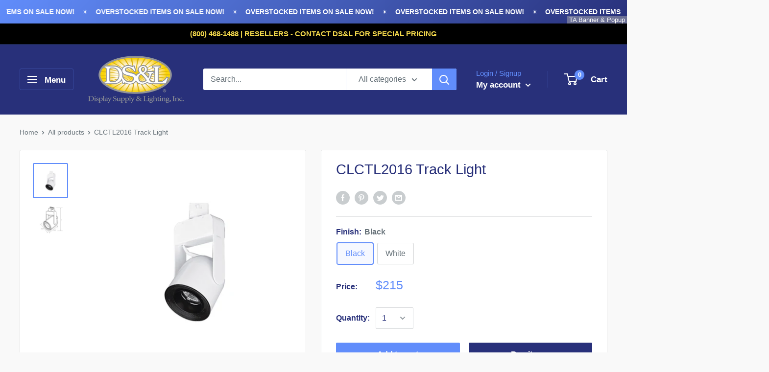

--- FILE ---
content_type: text/html; charset=utf-8
request_url: https://dslgroup.com/products/clctl2016-compact-mr16-track-light
body_size: 48046
content:
<!doctype html>

<html class="no-js" lang="en">
  <head>


<script type="text/javascript">
    (function(c,l,a,r,i,t,y){
        c[a]=c[a]||function(){(c[a].q=c[a].q||[]).push(arguments)};
        t=l.createElement(r);t.async=1;t.src="https://www.clarity.ms/tag/"+i;
        y=l.getElementsByTagName(r)[0];y.parentNode.insertBefore(t,y);
    })(window, document, "clarity", "script", "unmcdppa9f");
</script>



    <meta charset="utf-8">
    <meta name="viewport" content="width=device-width, initial-scale=1.0, height=device-height, minimum-scale=1.0, maximum-scale=5.0">
    <meta name="theme-color" content="#618dfb"><title>CLCTL2016 Compact MR16 Track Light | Clean Contemporary Styling
</title><meta name="description" content="DS&amp;L offers a large selection of different types and styles of track lights. Check out our CTL2016 track fixture that is compact and utilizes MR16 lamps for exceptional color, efficiency, and beam control. This fixture has a clean and contemporary styling."><link rel="canonical" href="https://dslgroup.com/products/clctl2016-compact-mr16-track-light"><link rel="shortcut icon" href="//dslgroup.com/cdn/shop/files/DSL-favicon-logo_96x96.png?v=1614372096" type="image/png"><link rel="preload" as="style" href="//dslgroup.com/cdn/shop/t/2/assets/theme.css?v=1659547343612500281618445796">
    <link rel="preload" as="script" href="//dslgroup.com/cdn/shop/t/2/assets/theme.min.js?v=2548223378064318461642698311">
    <link rel="preconnect" href="https://cdn.shopify.com">
    <link rel="preconnect" href="https://fonts.shopifycdn.com">
    <link rel="dns-prefetch" href="https://productreviews.shopifycdn.com">
    <link rel="dns-prefetch" href="https://ajax.googleapis.com">
    <link rel="dns-prefetch" href="https://maps.googleapis.com">
    <link rel="dns-prefetch" href="https://maps.gstatic.com">

    <meta property="og:type" content="product">
  <meta property="og:title" content="CLCTL2016 Track Light"><meta property="og:image" content="http://dslgroup.com/cdn/shop/products/CLCTL2016X-track-light.jpg?v=1610652730">
    <meta property="og:image:secure_url" content="https://dslgroup.com/cdn/shop/products/CLCTL2016X-track-light.jpg?v=1610652730">
    <meta property="og:image:width" content="2048">
    <meta property="og:image:height" content="2048"><meta property="product:price:amount" content="215.00">
  <meta property="product:price:currency" content="USD"><meta property="og:description" content="DS&amp;L offers a large selection of different types and styles of track lights. Check out our CTL2016 track fixture that is compact and utilizes MR16 lamps for exceptional color, efficiency, and beam control. This fixture has a clean and contemporary styling."><meta property="og:url" content="https://dslgroup.com/products/clctl2016-compact-mr16-track-light">
<meta property="og:site_name" content="dslgroup1"><meta name="twitter:card" content="summary"><meta name="twitter:title" content="CLCTL2016 Track Light">
  <meta name="twitter:description" content="Compact Track Lighting Fixture Compact track light fixture that utilizes MR16 lamps for exceptional color, efficiency and beam control. Fixture offers a clean and contemporary style with a 120V - 12V transformer concealed in the yoke. Yoke design firmly holds any aiming position without unsightly knobs and provides 350° rotation. A deep set die-cast black baffle provides full cut-off. Integral ON/OFF switch and track polarity indicator are standard. 50W MR16 Lamp (max) 12V. Transformer is RFI shielded to FCC standards. On fixtures designed for use with MR16 lamps, a clear, tempered safety glass is provided. This safety glass should only be used with open MR16 lamps, and not used with MR16 lamps that contain an integral glass lens. This safety glass should be removed if use of MR16 with front glass is required. cULus listed. Suitable for dry locations. Call">
  <meta name="twitter:image" content="https://dslgroup.com/cdn/shop/products/CLCTL2016X-track-light_600x600_crop_center.jpg?v=1610652730">
    <link rel="preload" href="" as="font" type="font/woff2" crossorigin>
<link rel="preload" href="" as="font" type="font/woff2" crossorigin><link rel="preload" href="" as="font" type="font/woff2" crossorigin><link rel="preload" href="" as="font" type="font/woff2" crossorigin><link rel="preload" href="" as="font" type="font/woff2" crossorigin><link rel="preload" href="" as="font" type="font/woff2" crossorigin><style>
  
  


  
  
  

  :root {
    --default-text-font-size : 15px;
    --base-text-font-size    : 16px;
    --heading-font-family    : Arial, sans-serif;
    --heading-font-weight    : 400;
    --heading-font-style     : normal;
    --text-font-family       : Arial, sans-serif;
    --text-font-weight       : 400;
    --text-font-style        : normal;
    --text-font-bolder-weight: bolder;
    --text-link-decoration   : underline;

    --text-color               : #677279;
    --text-color-rgb           : 103, 114, 121;
    --heading-color            : #28307a;
    --border-color             : #e1e3e4;
    --border-color-rgb         : 225, 227, 228;
    --form-border-color        : #d4d6d8;
    --accent-color             : #618dfb;
    --accent-color-rgb         : 97, 141, 251;
    --link-color               : #618dfb;
    --link-color-hover         : #1657f9;
    --background               : #f9f9f9;
    --secondary-background     : #ffffff;
    --secondary-background-rgb : 255, 255, 255;
    --accent-background        : rgba(97, 141, 251, 0.08);

    --error-color       : #ff0000;
    --error-background  : rgba(255, 0, 0, 0.07);
    --success-color     : #00aa00;
    --success-background: rgba(0, 170, 0, 0.11);

    --primary-button-background      : #618dfb;
    --primary-button-background-rgb  : 97, 141, 251;
    --primary-button-text-color      : #ffffff;
    --secondary-button-background    : #28307a;
    --secondary-button-background-rgb: 40, 48, 122;
    --secondary-button-text-color    : #ffffff;

    --header-background      : #28307a;
    --header-text-color      : #ffffff;
    --header-light-text-color: #618dfb;
    --header-border-color    : rgba(97, 141, 251, 0.3);
    --header-accent-color    : #618dfb;

    --flickity-arrow-color: #abb1b4;--product-on-sale-accent           : #ee0000;
    --product-on-sale-accent-rgb       : 238, 0, 0;
    --product-on-sale-color            : #ffffff;
    --product-in-stock-color           : #008a00;
    --product-low-stock-color          : #ee0000;
    --product-sold-out-color           : #8a9297;
    --product-custom-label-1-background: #008a00;
    --product-custom-label-1-color     : #ffffff;
    --product-custom-label-2-background: #00a500;
    --product-custom-label-2-color     : #ffffff;
    --product-review-star-color        : #ffbd00;

    --mobile-container-gutter : 20px;
    --desktop-container-gutter: 40px;
  }
</style>

<script>
  // IE11 does not have support for CSS variables, so we have to polyfill them
  if (!(((window || {}).CSS || {}).supports && window.CSS.supports('(--a: 0)'))) {
    const script = document.createElement('script');
    script.type = 'text/javascript';
    script.src = 'https://cdn.jsdelivr.net/npm/css-vars-ponyfill@2';
    script.onload = function() {
      cssVars({});
    };

    document.getElementsByTagName('head')[0].appendChild(script);
  }
</script>

    <script>window.performance && window.performance.mark && window.performance.mark('shopify.content_for_header.start');</script><meta id="shopify-digital-wallet" name="shopify-digital-wallet" content="/47729901735/digital_wallets/dialog">
<link rel="alternate" type="application/json+oembed" href="https://dslgroup.com/products/clctl2016-compact-mr16-track-light.oembed">
<script async="async" src="/checkouts/internal/preloads.js?locale=en-US"></script>
<script id="shopify-features" type="application/json">{"accessToken":"cedaf460dd26e0b21493d503ebcb4aca","betas":["rich-media-storefront-analytics"],"domain":"dslgroup.com","predictiveSearch":true,"shopId":47729901735,"locale":"en"}</script>
<script>var Shopify = Shopify || {};
Shopify.shop = "dslgroup1.myshopify.com";
Shopify.locale = "en";
Shopify.currency = {"active":"USD","rate":"1.0"};
Shopify.country = "US";
Shopify.theme = {"name":"Warehouse","id":111265906855,"schema_name":"Warehouse","schema_version":"1.11.0","theme_store_id":871,"role":"main"};
Shopify.theme.handle = "null";
Shopify.theme.style = {"id":null,"handle":null};
Shopify.cdnHost = "dslgroup.com/cdn";
Shopify.routes = Shopify.routes || {};
Shopify.routes.root = "/";</script>
<script type="module">!function(o){(o.Shopify=o.Shopify||{}).modules=!0}(window);</script>
<script>!function(o){function n(){var o=[];function n(){o.push(Array.prototype.slice.apply(arguments))}return n.q=o,n}var t=o.Shopify=o.Shopify||{};t.loadFeatures=n(),t.autoloadFeatures=n()}(window);</script>
<script id="shop-js-analytics" type="application/json">{"pageType":"product"}</script>
<script defer="defer" async type="module" src="//dslgroup.com/cdn/shopifycloud/shop-js/modules/v2/client.init-shop-cart-sync_C5BV16lS.en.esm.js"></script>
<script defer="defer" async type="module" src="//dslgroup.com/cdn/shopifycloud/shop-js/modules/v2/chunk.common_CygWptCX.esm.js"></script>
<script type="module">
  await import("//dslgroup.com/cdn/shopifycloud/shop-js/modules/v2/client.init-shop-cart-sync_C5BV16lS.en.esm.js");
await import("//dslgroup.com/cdn/shopifycloud/shop-js/modules/v2/chunk.common_CygWptCX.esm.js");

  window.Shopify.SignInWithShop?.initShopCartSync?.({"fedCMEnabled":true,"windoidEnabled":true});

</script>
<script id="__st">var __st={"a":47729901735,"offset":-21600,"reqid":"09c4613c-6dd3-4be3-88ad-9b84df53fa19-1768605507","pageurl":"dslgroup.com\/products\/clctl2016-compact-mr16-track-light","u":"4f53915b7293","p":"product","rtyp":"product","rid":6198597189799};</script>
<script>window.ShopifyPaypalV4VisibilityTracking = true;</script>
<script id="captcha-bootstrap">!function(){'use strict';const t='contact',e='account',n='new_comment',o=[[t,t],['blogs',n],['comments',n],[t,'customer']],c=[[e,'customer_login'],[e,'guest_login'],[e,'recover_customer_password'],[e,'create_customer']],r=t=>t.map((([t,e])=>`form[action*='/${t}']:not([data-nocaptcha='true']) input[name='form_type'][value='${e}']`)).join(','),a=t=>()=>t?[...document.querySelectorAll(t)].map((t=>t.form)):[];function s(){const t=[...o],e=r(t);return a(e)}const i='password',u='form_key',d=['recaptcha-v3-token','g-recaptcha-response','h-captcha-response',i],f=()=>{try{return window.sessionStorage}catch{return}},m='__shopify_v',_=t=>t.elements[u];function p(t,e,n=!1){try{const o=window.sessionStorage,c=JSON.parse(o.getItem(e)),{data:r}=function(t){const{data:e,action:n}=t;return t[m]||n?{data:e,action:n}:{data:t,action:n}}(c);for(const[e,n]of Object.entries(r))t.elements[e]&&(t.elements[e].value=n);n&&o.removeItem(e)}catch(o){console.error('form repopulation failed',{error:o})}}const l='form_type',E='cptcha';function T(t){t.dataset[E]=!0}const w=window,h=w.document,L='Shopify',v='ce_forms',y='captcha';let A=!1;((t,e)=>{const n=(g='f06e6c50-85a8-45c8-87d0-21a2b65856fe',I='https://cdn.shopify.com/shopifycloud/storefront-forms-hcaptcha/ce_storefront_forms_captcha_hcaptcha.v1.5.2.iife.js',D={infoText:'Protected by hCaptcha',privacyText:'Privacy',termsText:'Terms'},(t,e,n)=>{const o=w[L][v],c=o.bindForm;if(c)return c(t,g,e,D).then(n);var r;o.q.push([[t,g,e,D],n]),r=I,A||(h.body.append(Object.assign(h.createElement('script'),{id:'captcha-provider',async:!0,src:r})),A=!0)});var g,I,D;w[L]=w[L]||{},w[L][v]=w[L][v]||{},w[L][v].q=[],w[L][y]=w[L][y]||{},w[L][y].protect=function(t,e){n(t,void 0,e),T(t)},Object.freeze(w[L][y]),function(t,e,n,w,h,L){const[v,y,A,g]=function(t,e,n){const i=e?o:[],u=t?c:[],d=[...i,...u],f=r(d),m=r(i),_=r(d.filter((([t,e])=>n.includes(e))));return[a(f),a(m),a(_),s()]}(w,h,L),I=t=>{const e=t.target;return e instanceof HTMLFormElement?e:e&&e.form},D=t=>v().includes(t);t.addEventListener('submit',(t=>{const e=I(t);if(!e)return;const n=D(e)&&!e.dataset.hcaptchaBound&&!e.dataset.recaptchaBound,o=_(e),c=g().includes(e)&&(!o||!o.value);(n||c)&&t.preventDefault(),c&&!n&&(function(t){try{if(!f())return;!function(t){const e=f();if(!e)return;const n=_(t);if(!n)return;const o=n.value;o&&e.removeItem(o)}(t);const e=Array.from(Array(32),(()=>Math.random().toString(36)[2])).join('');!function(t,e){_(t)||t.append(Object.assign(document.createElement('input'),{type:'hidden',name:u})),t.elements[u].value=e}(t,e),function(t,e){const n=f();if(!n)return;const o=[...t.querySelectorAll(`input[type='${i}']`)].map((({name:t})=>t)),c=[...d,...o],r={};for(const[a,s]of new FormData(t).entries())c.includes(a)||(r[a]=s);n.setItem(e,JSON.stringify({[m]:1,action:t.action,data:r}))}(t,e)}catch(e){console.error('failed to persist form',e)}}(e),e.submit())}));const S=(t,e)=>{t&&!t.dataset[E]&&(n(t,e.some((e=>e===t))),T(t))};for(const o of['focusin','change'])t.addEventListener(o,(t=>{const e=I(t);D(e)&&S(e,y())}));const B=e.get('form_key'),M=e.get(l),P=B&&M;t.addEventListener('DOMContentLoaded',(()=>{const t=y();if(P)for(const e of t)e.elements[l].value===M&&p(e,B);[...new Set([...A(),...v().filter((t=>'true'===t.dataset.shopifyCaptcha))])].forEach((e=>S(e,t)))}))}(h,new URLSearchParams(w.location.search),n,t,e,['guest_login'])})(!0,!0)}();</script>
<script integrity="sha256-4kQ18oKyAcykRKYeNunJcIwy7WH5gtpwJnB7kiuLZ1E=" data-source-attribution="shopify.loadfeatures" defer="defer" src="//dslgroup.com/cdn/shopifycloud/storefront/assets/storefront/load_feature-a0a9edcb.js" crossorigin="anonymous"></script>
<script data-source-attribution="shopify.dynamic_checkout.dynamic.init">var Shopify=Shopify||{};Shopify.PaymentButton=Shopify.PaymentButton||{isStorefrontPortableWallets:!0,init:function(){window.Shopify.PaymentButton.init=function(){};var t=document.createElement("script");t.src="https://dslgroup.com/cdn/shopifycloud/portable-wallets/latest/portable-wallets.en.js",t.type="module",document.head.appendChild(t)}};
</script>
<script data-source-attribution="shopify.dynamic_checkout.buyer_consent">
  function portableWalletsHideBuyerConsent(e){var t=document.getElementById("shopify-buyer-consent"),n=document.getElementById("shopify-subscription-policy-button");t&&n&&(t.classList.add("hidden"),t.setAttribute("aria-hidden","true"),n.removeEventListener("click",e))}function portableWalletsShowBuyerConsent(e){var t=document.getElementById("shopify-buyer-consent"),n=document.getElementById("shopify-subscription-policy-button");t&&n&&(t.classList.remove("hidden"),t.removeAttribute("aria-hidden"),n.addEventListener("click",e))}window.Shopify?.PaymentButton&&(window.Shopify.PaymentButton.hideBuyerConsent=portableWalletsHideBuyerConsent,window.Shopify.PaymentButton.showBuyerConsent=portableWalletsShowBuyerConsent);
</script>
<script>
  function portableWalletsCleanup(e){e&&e.src&&console.error("Failed to load portable wallets script "+e.src);var t=document.querySelectorAll("shopify-accelerated-checkout .shopify-payment-button__skeleton, shopify-accelerated-checkout-cart .wallet-cart-button__skeleton"),e=document.getElementById("shopify-buyer-consent");for(let e=0;e<t.length;e++)t[e].remove();e&&e.remove()}function portableWalletsNotLoadedAsModule(e){e instanceof ErrorEvent&&"string"==typeof e.message&&e.message.includes("import.meta")&&"string"==typeof e.filename&&e.filename.includes("portable-wallets")&&(window.removeEventListener("error",portableWalletsNotLoadedAsModule),window.Shopify.PaymentButton.failedToLoad=e,"loading"===document.readyState?document.addEventListener("DOMContentLoaded",window.Shopify.PaymentButton.init):window.Shopify.PaymentButton.init())}window.addEventListener("error",portableWalletsNotLoadedAsModule);
</script>

<script type="module" src="https://dslgroup.com/cdn/shopifycloud/portable-wallets/latest/portable-wallets.en.js" onError="portableWalletsCleanup(this)" crossorigin="anonymous"></script>
<script nomodule>
  document.addEventListener("DOMContentLoaded", portableWalletsCleanup);
</script>

<link id="shopify-accelerated-checkout-styles" rel="stylesheet" media="screen" href="https://dslgroup.com/cdn/shopifycloud/portable-wallets/latest/accelerated-checkout-backwards-compat.css" crossorigin="anonymous">
<style id="shopify-accelerated-checkout-cart">
        #shopify-buyer-consent {
  margin-top: 1em;
  display: inline-block;
  width: 100%;
}

#shopify-buyer-consent.hidden {
  display: none;
}

#shopify-subscription-policy-button {
  background: none;
  border: none;
  padding: 0;
  text-decoration: underline;
  font-size: inherit;
  cursor: pointer;
}

#shopify-subscription-policy-button::before {
  box-shadow: none;
}

      </style>

<script>window.performance && window.performance.mark && window.performance.mark('shopify.content_for_header.end');</script>

    <link rel="stylesheet" href="//dslgroup.com/cdn/shop/t/2/assets/theme.css?v=1659547343612500281618445796">

    
  <script type="application/ld+json">
  {
    "@context": "http://schema.org",
    "@type": "Product",
    "offers": [{
          "@type": "Offer",
          "name": "Black",
          "availability":"https://schema.org/InStock",
          "price": 215.0,
          "priceCurrency": "USD",
          "priceValidUntil": "2026-01-26","sku": "CLCTL2016B","url": "/products/clctl2016-compact-mr16-track-light?variant=37869510525095"
        },
{
          "@type": "Offer",
          "name": "White",
          "availability":"https://schema.org/InStock",
          "price": 215.0,
          "priceCurrency": "USD",
          "priceValidUntil": "2026-01-26","sku": "CLCTL2016P","url": "/products/clctl2016-compact-mr16-track-light?variant=37899403886759"
        }
],
    "brand": {
      "name": "dslgroup1"
    },
    "name": "CLCTL2016 Track Light",
    "description": "Compact Track Lighting Fixture\n\nCompact track light fixture that utilizes MR16 lamps for exceptional color, efficiency and beam control.\nFixture offers a clean and contemporary style with a 120V - 12V transformer concealed in the yoke.\nYoke design firmly holds any aiming position without unsightly knobs and provides 350° rotation.\nA deep set die-cast black baffle provides full cut-off.\nIntegral ON\/OFF switch and track polarity indicator are standard.\n50W MR16 Lamp (max) 12V.\nTransformer is RFI shielded to FCC standards.\nOn fixtures designed for use with MR16 lamps, a clear, tempered safety glass is provided. This safety glass should only be used with open MR16 lamps, and not used with MR16 lamps that contain an integral glass lens. This safety glass should be removed if use of MR16 with front glass is required.\ncULus listed.\nSuitable for dry locations.\n\nCall For More Styles \u0026amp; Options\n\nCLCTL2016 Track Light Data Sheet\nTrack Lighting Video",
    "category": "TRACK LIGHT",
    "url": "/products/clctl2016-compact-mr16-track-light",
    "sku": "CLCTL2016B",
    "image": {
      "@type": "ImageObject",
      "url": "https://dslgroup.com/cdn/shop/products/CLCTL2016X-track-light_1024x.jpg?v=1610652730",
      "image": "https://dslgroup.com/cdn/shop/products/CLCTL2016X-track-light_1024x.jpg?v=1610652730",
      "name": "CLCTL2016 Track Light",
      "width": "1024",
      "height": "1024"
    }
  }
  </script>



  <script type="application/ld+json">
  {
    "@context": "http://schema.org",
    "@type": "BreadcrumbList",
  "itemListElement": [{
      "@type": "ListItem",
      "position": 1,
      "name": "Home",
      "item": "https://dslgroup.com"
    },{
          "@type": "ListItem",
          "position": 2,
          "name": "CLCTL2016 Track Light",
          "item": "https://dslgroup.com/products/clctl2016-compact-mr16-track-light"
        }]
  }
  </script>


    <script>
      // This allows to expose several variables to the global scope, to be used in scripts
      window.theme = {
        pageType: "product",
        cartCount: 0,
        moneyFormat: "${{amount}}",
        moneyWithCurrencyFormat: "${{amount}} USD",
        showDiscount: true,
        discountMode: "saving",
        searchMode: "product,article",
        cartType: "drawer"
      };

      window.routes = {
        rootUrl: "\/",
        cartUrl: "\/cart",
        cartAddUrl: "\/cart\/add",
        cartChangeUrl: "\/cart\/change",
        searchUrl: "\/search",
        productRecommendationsUrl: "\/recommendations\/products"
      };

      window.languages = {
        collectionOnSaleLabel: "Save {{savings}}",
        productFormUnavailable: "Unavailable",
        productFormAddToCart: "Add to cart",
        productFormSoldOut: "Sold out",
        shippingEstimatorNoResults: "No shipping could be found for your address.",
        shippingEstimatorOneResult: "There is one shipping rate for your address:",
        shippingEstimatorMultipleResults: "There are {{count}} shipping rates for your address:",
        shippingEstimatorErrors: "There are some errors:"
      };

      window.lazySizesConfig = {
        loadHidden: false,
        hFac: 0.8,
        expFactor: 3,
        customMedia: {
          '--phone': '(max-width: 640px)',
          '--tablet': '(min-width: 641px) and (max-width: 1023px)',
          '--lap': '(min-width: 1024px)'
        }
      };

      document.documentElement.className = document.documentElement.className.replace('no-js', 'js');
    </script><script src="//dslgroup.com/cdn/shop/t/2/assets/theme.min.js?v=2548223378064318461642698311" defer></script>
    <script src="//dslgroup.com/cdn/shop/t/2/assets/custom.js?v=90373254691674712701599668068" defer></script><script>
        (function () {
          window.onpageshow = function() {
            // We force re-freshing the cart content onpageshow, as most browsers will serve a cache copy when hitting the
            // back button, which cause staled data
            document.documentElement.dispatchEvent(new CustomEvent('cart:refresh', {
              bubbles: true,
              detail: {scrollToTop: false}
            }));
          };
        })();
      </script><!-- BEGIN app block: shopify://apps/ta-banner-pop-up/blocks/bss-banner-popup/2db47c8b-7637-4260-aa84-586b08e92aea --><script id='bss-banner-config-data'>
	if(typeof BSS_BP == "undefined") {
	  window.BSS_BP = {
	  	app_id: "",
			shop_id: "11374",
			is_watermark: "true",
			customer: null,
			shopDomain: "dslgroup1.myshopify.com",
			storefrontAccessToken: "d68be38598171d25177c40752c63faff",
			popup: {
				configs: [],
			},
			banner: {
				configs: []
			},
			window_popup: {
				configs: []
			},
			popupSettings: {
				delay_time: 2,
				gap_time: 3,
			},
			page_type: "product",
			productPageId: "6198597189799",
			collectionPageId: "",
			noImageAvailableImgUrl: "https://cdn.shopify.com/extensions/019bba9f-8306-754a-a18a-684ca98c6f55/banner-popup-tae-331/assets/no-image-available.png",
			currentLocale: {
				name: "English",
				primary: true,
				iso_code: "en",
			},
			country: {
				name: "United States",
				iso_code: "US",
				currencySymbol: "$",
				market_id: "2514813095",
			},
			is_locked: false,
			partner_development: false,
			excluded_ips: '[]',
		}
		Object.defineProperty(BSS_BP, 'plan_code', {
			enumerable: false,
			configurable: false,
			writable: false,
			value: "free",
		});
		Object.defineProperty(BSS_BP, 'is_exceed_quota', {
			enumerable: false,
			configurable: false,
			writable: false,
			value: "",
		});
		Object.defineProperty(BSS_BP, 'is_legacy', {
			enumerable: false,
			configurable: false,
			writable: false,
			value: "true",
		});
	}
</script>


	<link fetchpriority="high" rel="preload" as="script" href=https://cdn.shopify.com/extensions/019bba9f-8306-754a-a18a-684ca98c6f55/banner-popup-tae-331/assets/bss.bp.shared.js />
	<!-- BEGIN app snippet: window-popup-config --><script>
  BSS_BP.window_popup.configs = [].concat();

  
  BSS_BP.window_popup.dictionary = {};
  </script><!-- END app snippet -->
	<!-- BEGIN app snippet: banner-config --><script>

  BSS_BP.banner.configs = [].concat({"id":15412,"shop_id":11374,"banner_type":2,"name":"New Announcement Banner","priority":1,"enable":true,"position":0,"customer_type":0,"product_type":0,"excl_product_type":0,"excl_customer_type":0,"enable_allowed_countries":false,"enable_fixed_time":false,"enable_visibility_date":false,"close_button":false,"is_fixed":false,"countries":"","country_type":0,"exclude_countries":null,"fixed_time":"{}","from_date":"2025-09-19T17:13:04.000Z","to_date":"2025-09-19T17:13:04.000Z","enable_to_date":true,"customer_ids":"","customer_tags":"","collections":"","product_ids":"","tags":"","excl_customer_ids":"","excl_customer_tags":"","excl_product_ids":"","excl_tags":"","pages":"all","specific_pages":"","enable_excl_pages":false,"excl_pages":"","show_device":"all","btn_close_color":"#ffffff","show_arrow":false,"btn_arrow_color":"#ffffff","enable_language":false,"allowed_languages":"","custom_css":"","delay_type":0,"delay_time":0,"delay_time_seconds":0,"show_again_type":0,"show_again_time":0,"collection_type":0,"collection_ids":"","excl_product_collections":"","is_deleted":false,"created_at":"2025-09-19T17:17:38.162Z","updated_at":"2025-11-13T02:50:08.372Z","email_integrations":{"klaviyo":{"listId":"","enabled":false},"shopify":{"tags":"BSSbanner","enabled":true}},"multi_config":null,"added_to_cart_items":[],"banner_templates":[{"id":15382,"banner_id":15412,"template":0,"banner_text":"[{\"type\":0,\"content\":\"<span style=\\\"font-size: 16px;\\\"><span style=\\\"font-size: 16px;\\\"><span style=\\\"font-size: 16px;\\\"><span style=\\\"font-size: 16px;\\\"><p style=\\\"font-size: 13px;\\\"><span style=\\\"font-size: 14px\\\"><strong>OVERSTOCKED ITEMS ON SALE NOW!</strong></span></p></span></span></span></span>\",\"size\":28,\"image_url_cdn\":\"\"},{\"type\":0,\"content\":\"<span style=\\\"font-size: 16px;\\\"><span style=\\\"font-size: 16px;\\\"><span style=\\\"font-size: 16px;\\\"><p style=\\\"font-size: 13px;\\\">✴️</p></span></span></span>\",\"size\":28,\"image_url_cdn\":\"\"}]","clickable":true,"redirect_url":"https://dslgroup.com/pages/overstocked-discountinued-products","bg_type":1,"bg_color":"#618DFB","bg_opacity":100,"bg_gradient":"{\"color1\":\"#618DFB\",\"color2\":\"#28307A\"}","bg_preset":3,"bg_img_url_cdn":null,"bg_img_url_s3":"https://production-banner-bucket.s3.us-east-2.amazonaws.com/bss_bp/customer_images/recovery/","bg_img_path_name":null,"bg_size":"auto","text_format":0,"font_color":"#ffffff","font_size":16,"font_size_button":13,"font_family":"","font_url":"","font_url_cdn":null,"act_type":1,"act_text":"<span style=\"font-size: 13px\">SHOP NOW</span>","btn_style":2,"act_content_color":"#000000","btn_text_color":"#ffffff","countdown_start_time":"Fri Sep 19 2025 13:13:00 GMT-0400 (Eastern Daylight Time)","countdown_end_time":"Sat Sep 20 2025 01:13:00 GMT-0400 (Eastern Daylight Time)","act_timer_end":0,"timer_color":"{\"background\":\"#494949\",\"text\":\"#ffffff\",\"number\":\"#ffffff\"}","trans_countdown":"{\"day\":\"Days\",\"hours\":\"Hrs\",\"minute\":\"Mins\",\"second\":\"Secs\"}","animation_type":1,"animation_duration":"8","animation_hover_pause":true,"font_size_countdown":20,"countdown_type":0,"countdown_format":"dd:hh:mm:ss","countdown_daily":"{\"from_time\":\"00:00\",\"to_time\":\"23:59\"}","countdown_interval":"{\"start_time\":\"Fri Sep 19 2025 13:13:00 GMT-0400 (Eastern Daylight Time)\",\"countdown_length\":{\"days\":31,\"hours\":0,\"minutes\":0},\"break_length\":{\"days\":31,\"hours\":0,\"minutes\":0}}","bg_padding":12,"bg_padding_bottom":12,"bg_padding_left":0,"bg_padding_right":0,"mobile_padding_enabled":true,"mb_bg_padding":"12px 0px 12px 0px","content_gap":16,"font_scale_enabled":false,"font_scale":0,"border_width":"0px 0px 0px 0px","border_radius":"0px 0px 0px 0px","border_style":0,"border_color":"#000000","content_order":"","btn_copy":"{\"text_copy\":\"\",\"success_mess\":\"COPIED ✅\"}","discount_id":"","discount_style":"{\"border\":7,\"background\":\"#ffffff\",\"text_color\":\"#ffffff\",\"font_size\":13}","selected_template":null,"modified_fields":{"act_text":false,"act_type":false,"btn_copy":false,"clickable":false,"banner_text":false,"coupon_code":false,"discount_id":false,"redirect_url":true,"translations":false,"act_timer_end":false,"content_order":false,"enable_coupon":false,"animation_type":false,"countdown_type":false,"form_structure":false,"countdown_daily":false,"trans_countdown":false,"countdown_format":false,"animation_duration":false,"countdown_end_time":false,"countdown_interval":false,"free_shipping_goal":false,"countdown_start_time":false,"animation_hover_pause":false},"enable_coupon":false,"coupon_source":1,"coupon_code":"","btn_settings":{"url":"","padding":"8px 8px 8px 8px","animation":0,"btn_color":"#ffffff","btn_style":"2","success_url":"","target_blank":false,"btn_txt_color":"#4A90E2","success_btn_type":0,"success_target_blank":false,"enable_after_click_button":false},"countdown_evergreen":{"days":0,"hours":0,"minutes":15},"digit_style":"0","auto_apply_discount":false,"free_shipping_goal":{},"form_structure":null,"button_styles":{"padding":"8px 8px 8px 8px","animation":0},"slide_config":null,"created_at":"2025-09-19T17:17:38.162Z","updated_at":"2025-09-19T17:17:38.162Z"}]},);

  
  BSS_BP.banner.dictionary = {};
  </script><!-- END app snippet -->
	<!-- BEGIN app snippet: sale-popup-config --><script>
  
    BSS_BP.popupSettings = {"delay_time":5,"gap_time":20};
  

  

  BSS_BP.popup.configs = [].concat();
  
  BSS_BP.popup.dictionary = {};
  </script><!-- END app snippet -->


<!-- BEGIN app snippet: support-code -->
<!-- END app snippet -->


	<script
		id='init_script'
		defer
		src='https://cdn.shopify.com/extensions/019bba9f-8306-754a-a18a-684ca98c6f55/banner-popup-tae-331/assets/bss.bp.index.js'
	></script>



<!-- END app block --><!-- BEGIN app block: shopify://apps/gojiberry-survey-quiz/blocks/pre_purchase/b8315024-fc1a-44bb-8f1a-fa02b41c160f --><style>
  #gojiberry-pre-purchase * {
    box-sizing: border-box;
  }
</style>
<script type="module" src="https://cdn.shopify.com/extensions/019bba82-2fef-7631-9eba-5996a4dc062b/gojiberry-241/assets/gojiberryEmbed.js" defer></script>


<!-- END app block --><link href="https://monorail-edge.shopifysvc.com" rel="dns-prefetch">
<script>(function(){if ("sendBeacon" in navigator && "performance" in window) {try {var session_token_from_headers = performance.getEntriesByType('navigation')[0].serverTiming.find(x => x.name == '_s').description;} catch {var session_token_from_headers = undefined;}var session_cookie_matches = document.cookie.match(/_shopify_s=([^;]*)/);var session_token_from_cookie = session_cookie_matches && session_cookie_matches.length === 2 ? session_cookie_matches[1] : "";var session_token = session_token_from_headers || session_token_from_cookie || "";function handle_abandonment_event(e) {var entries = performance.getEntries().filter(function(entry) {return /monorail-edge.shopifysvc.com/.test(entry.name);});if (!window.abandonment_tracked && entries.length === 0) {window.abandonment_tracked = true;var currentMs = Date.now();var navigation_start = performance.timing.navigationStart;var payload = {shop_id: 47729901735,url: window.location.href,navigation_start,duration: currentMs - navigation_start,session_token,page_type: "product"};window.navigator.sendBeacon("https://monorail-edge.shopifysvc.com/v1/produce", JSON.stringify({schema_id: "online_store_buyer_site_abandonment/1.1",payload: payload,metadata: {event_created_at_ms: currentMs,event_sent_at_ms: currentMs}}));}}window.addEventListener('pagehide', handle_abandonment_event);}}());</script>
<script id="web-pixels-manager-setup">(function e(e,d,r,n,o){if(void 0===o&&(o={}),!Boolean(null===(a=null===(i=window.Shopify)||void 0===i?void 0:i.analytics)||void 0===a?void 0:a.replayQueue)){var i,a;window.Shopify=window.Shopify||{};var t=window.Shopify;t.analytics=t.analytics||{};var s=t.analytics;s.replayQueue=[],s.publish=function(e,d,r){return s.replayQueue.push([e,d,r]),!0};try{self.performance.mark("wpm:start")}catch(e){}var l=function(){var e={modern:/Edge?\/(1{2}[4-9]|1[2-9]\d|[2-9]\d{2}|\d{4,})\.\d+(\.\d+|)|Firefox\/(1{2}[4-9]|1[2-9]\d|[2-9]\d{2}|\d{4,})\.\d+(\.\d+|)|Chrom(ium|e)\/(9{2}|\d{3,})\.\d+(\.\d+|)|(Maci|X1{2}).+ Version\/(15\.\d+|(1[6-9]|[2-9]\d|\d{3,})\.\d+)([,.]\d+|)( \(\w+\)|)( Mobile\/\w+|) Safari\/|Chrome.+OPR\/(9{2}|\d{3,})\.\d+\.\d+|(CPU[ +]OS|iPhone[ +]OS|CPU[ +]iPhone|CPU IPhone OS|CPU iPad OS)[ +]+(15[._]\d+|(1[6-9]|[2-9]\d|\d{3,})[._]\d+)([._]\d+|)|Android:?[ /-](13[3-9]|1[4-9]\d|[2-9]\d{2}|\d{4,})(\.\d+|)(\.\d+|)|Android.+Firefox\/(13[5-9]|1[4-9]\d|[2-9]\d{2}|\d{4,})\.\d+(\.\d+|)|Android.+Chrom(ium|e)\/(13[3-9]|1[4-9]\d|[2-9]\d{2}|\d{4,})\.\d+(\.\d+|)|SamsungBrowser\/([2-9]\d|\d{3,})\.\d+/,legacy:/Edge?\/(1[6-9]|[2-9]\d|\d{3,})\.\d+(\.\d+|)|Firefox\/(5[4-9]|[6-9]\d|\d{3,})\.\d+(\.\d+|)|Chrom(ium|e)\/(5[1-9]|[6-9]\d|\d{3,})\.\d+(\.\d+|)([\d.]+$|.*Safari\/(?![\d.]+ Edge\/[\d.]+$))|(Maci|X1{2}).+ Version\/(10\.\d+|(1[1-9]|[2-9]\d|\d{3,})\.\d+)([,.]\d+|)( \(\w+\)|)( Mobile\/\w+|) Safari\/|Chrome.+OPR\/(3[89]|[4-9]\d|\d{3,})\.\d+\.\d+|(CPU[ +]OS|iPhone[ +]OS|CPU[ +]iPhone|CPU IPhone OS|CPU iPad OS)[ +]+(10[._]\d+|(1[1-9]|[2-9]\d|\d{3,})[._]\d+)([._]\d+|)|Android:?[ /-](13[3-9]|1[4-9]\d|[2-9]\d{2}|\d{4,})(\.\d+|)(\.\d+|)|Mobile Safari.+OPR\/([89]\d|\d{3,})\.\d+\.\d+|Android.+Firefox\/(13[5-9]|1[4-9]\d|[2-9]\d{2}|\d{4,})\.\d+(\.\d+|)|Android.+Chrom(ium|e)\/(13[3-9]|1[4-9]\d|[2-9]\d{2}|\d{4,})\.\d+(\.\d+|)|Android.+(UC? ?Browser|UCWEB|U3)[ /]?(15\.([5-9]|\d{2,})|(1[6-9]|[2-9]\d|\d{3,})\.\d+)\.\d+|SamsungBrowser\/(5\.\d+|([6-9]|\d{2,})\.\d+)|Android.+MQ{2}Browser\/(14(\.(9|\d{2,})|)|(1[5-9]|[2-9]\d|\d{3,})(\.\d+|))(\.\d+|)|K[Aa][Ii]OS\/(3\.\d+|([4-9]|\d{2,})\.\d+)(\.\d+|)/},d=e.modern,r=e.legacy,n=navigator.userAgent;return n.match(d)?"modern":n.match(r)?"legacy":"unknown"}(),u="modern"===l?"modern":"legacy",c=(null!=n?n:{modern:"",legacy:""})[u],f=function(e){return[e.baseUrl,"/wpm","/b",e.hashVersion,"modern"===e.buildTarget?"m":"l",".js"].join("")}({baseUrl:d,hashVersion:r,buildTarget:u}),m=function(e){var d=e.version,r=e.bundleTarget,n=e.surface,o=e.pageUrl,i=e.monorailEndpoint;return{emit:function(e){var a=e.status,t=e.errorMsg,s=(new Date).getTime(),l=JSON.stringify({metadata:{event_sent_at_ms:s},events:[{schema_id:"web_pixels_manager_load/3.1",payload:{version:d,bundle_target:r,page_url:o,status:a,surface:n,error_msg:t},metadata:{event_created_at_ms:s}}]});if(!i)return console&&console.warn&&console.warn("[Web Pixels Manager] No Monorail endpoint provided, skipping logging."),!1;try{return self.navigator.sendBeacon.bind(self.navigator)(i,l)}catch(e){}var u=new XMLHttpRequest;try{return u.open("POST",i,!0),u.setRequestHeader("Content-Type","text/plain"),u.send(l),!0}catch(e){return console&&console.warn&&console.warn("[Web Pixels Manager] Got an unhandled error while logging to Monorail."),!1}}}}({version:r,bundleTarget:l,surface:e.surface,pageUrl:self.location.href,monorailEndpoint:e.monorailEndpoint});try{o.browserTarget=l,function(e){var d=e.src,r=e.async,n=void 0===r||r,o=e.onload,i=e.onerror,a=e.sri,t=e.scriptDataAttributes,s=void 0===t?{}:t,l=document.createElement("script"),u=document.querySelector("head"),c=document.querySelector("body");if(l.async=n,l.src=d,a&&(l.integrity=a,l.crossOrigin="anonymous"),s)for(var f in s)if(Object.prototype.hasOwnProperty.call(s,f))try{l.dataset[f]=s[f]}catch(e){}if(o&&l.addEventListener("load",o),i&&l.addEventListener("error",i),u)u.appendChild(l);else{if(!c)throw new Error("Did not find a head or body element to append the script");c.appendChild(l)}}({src:f,async:!0,onload:function(){if(!function(){var e,d;return Boolean(null===(d=null===(e=window.Shopify)||void 0===e?void 0:e.analytics)||void 0===d?void 0:d.initialized)}()){var d=window.webPixelsManager.init(e)||void 0;if(d){var r=window.Shopify.analytics;r.replayQueue.forEach((function(e){var r=e[0],n=e[1],o=e[2];d.publishCustomEvent(r,n,o)})),r.replayQueue=[],r.publish=d.publishCustomEvent,r.visitor=d.visitor,r.initialized=!0}}},onerror:function(){return m.emit({status:"failed",errorMsg:"".concat(f," has failed to load")})},sri:function(e){var d=/^sha384-[A-Za-z0-9+/=]+$/;return"string"==typeof e&&d.test(e)}(c)?c:"",scriptDataAttributes:o}),m.emit({status:"loading"})}catch(e){m.emit({status:"failed",errorMsg:(null==e?void 0:e.message)||"Unknown error"})}}})({shopId: 47729901735,storefrontBaseUrl: "https://dslgroup.com",extensionsBaseUrl: "https://extensions.shopifycdn.com/cdn/shopifycloud/web-pixels-manager",monorailEndpoint: "https://monorail-edge.shopifysvc.com/unstable/produce_batch",surface: "storefront-renderer",enabledBetaFlags: ["2dca8a86"],webPixelsConfigList: [{"id":"1195016359","configuration":"{\"baseUrl\":\"https:\\\/\\\/admin.gojiberry.app\",\"shop\":\"dslgroup1.myshopify.com\"}","eventPayloadVersion":"v1","runtimeContext":"STRICT","scriptVersion":"565904cd621c52c712c623238fc6c2e9","type":"APP","apiClientId":21291466753,"privacyPurposes":["ANALYTICS"],"dataSharingAdjustments":{"protectedCustomerApprovalScopes":["read_customer_email","read_customer_name","read_customer_personal_data"]}},{"id":"shopify-app-pixel","configuration":"{}","eventPayloadVersion":"v1","runtimeContext":"STRICT","scriptVersion":"0450","apiClientId":"shopify-pixel","type":"APP","privacyPurposes":["ANALYTICS","MARKETING"]},{"id":"shopify-custom-pixel","eventPayloadVersion":"v1","runtimeContext":"LAX","scriptVersion":"0450","apiClientId":"shopify-pixel","type":"CUSTOM","privacyPurposes":["ANALYTICS","MARKETING"]}],isMerchantRequest: false,initData: {"shop":{"name":"dslgroup1","paymentSettings":{"currencyCode":"USD"},"myshopifyDomain":"dslgroup1.myshopify.com","countryCode":"US","storefrontUrl":"https:\/\/dslgroup.com"},"customer":null,"cart":null,"checkout":null,"productVariants":[{"price":{"amount":215.0,"currencyCode":"USD"},"product":{"title":"CLCTL2016 Track Light","vendor":"dslgroup1","id":"6198597189799","untranslatedTitle":"CLCTL2016 Track Light","url":"\/products\/clctl2016-compact-mr16-track-light","type":"TRACK LIGHT"},"id":"37869510525095","image":{"src":"\/\/dslgroup.com\/cdn\/shop\/products\/CLCTL2016X-track-light.jpg?v=1610652730"},"sku":"CLCTL2016B","title":"Black","untranslatedTitle":"Black"},{"price":{"amount":215.0,"currencyCode":"USD"},"product":{"title":"CLCTL2016 Track Light","vendor":"dslgroup1","id":"6198597189799","untranslatedTitle":"CLCTL2016 Track Light","url":"\/products\/clctl2016-compact-mr16-track-light","type":"TRACK LIGHT"},"id":"37899403886759","image":{"src":"\/\/dslgroup.com\/cdn\/shop\/products\/CLCTL2016X-track-light.jpg?v=1610652730"},"sku":"CLCTL2016P","title":"White","untranslatedTitle":"White"}],"purchasingCompany":null},},"https://dslgroup.com/cdn","fcfee988w5aeb613cpc8e4bc33m6693e112",{"modern":"","legacy":""},{"shopId":"47729901735","storefrontBaseUrl":"https:\/\/dslgroup.com","extensionBaseUrl":"https:\/\/extensions.shopifycdn.com\/cdn\/shopifycloud\/web-pixels-manager","surface":"storefront-renderer","enabledBetaFlags":"[\"2dca8a86\"]","isMerchantRequest":"false","hashVersion":"fcfee988w5aeb613cpc8e4bc33m6693e112","publish":"custom","events":"[[\"page_viewed\",{}],[\"product_viewed\",{\"productVariant\":{\"price\":{\"amount\":215.0,\"currencyCode\":\"USD\"},\"product\":{\"title\":\"CLCTL2016 Track Light\",\"vendor\":\"dslgroup1\",\"id\":\"6198597189799\",\"untranslatedTitle\":\"CLCTL2016 Track Light\",\"url\":\"\/products\/clctl2016-compact-mr16-track-light\",\"type\":\"TRACK LIGHT\"},\"id\":\"37869510525095\",\"image\":{\"src\":\"\/\/dslgroup.com\/cdn\/shop\/products\/CLCTL2016X-track-light.jpg?v=1610652730\"},\"sku\":\"CLCTL2016B\",\"title\":\"Black\",\"untranslatedTitle\":\"Black\"}}]]"});</script><script>
  window.ShopifyAnalytics = window.ShopifyAnalytics || {};
  window.ShopifyAnalytics.meta = window.ShopifyAnalytics.meta || {};
  window.ShopifyAnalytics.meta.currency = 'USD';
  var meta = {"product":{"id":6198597189799,"gid":"gid:\/\/shopify\/Product\/6198597189799","vendor":"dslgroup1","type":"TRACK LIGHT","handle":"clctl2016-compact-mr16-track-light","variants":[{"id":37869510525095,"price":21500,"name":"CLCTL2016 Track Light - Black","public_title":"Black","sku":"CLCTL2016B"},{"id":37899403886759,"price":21500,"name":"CLCTL2016 Track Light - White","public_title":"White","sku":"CLCTL2016P"}],"remote":false},"page":{"pageType":"product","resourceType":"product","resourceId":6198597189799,"requestId":"09c4613c-6dd3-4be3-88ad-9b84df53fa19-1768605507"}};
  for (var attr in meta) {
    window.ShopifyAnalytics.meta[attr] = meta[attr];
  }
</script>
<script class="analytics">
  (function () {
    var customDocumentWrite = function(content) {
      var jquery = null;

      if (window.jQuery) {
        jquery = window.jQuery;
      } else if (window.Checkout && window.Checkout.$) {
        jquery = window.Checkout.$;
      }

      if (jquery) {
        jquery('body').append(content);
      }
    };

    var hasLoggedConversion = function(token) {
      if (token) {
        return document.cookie.indexOf('loggedConversion=' + token) !== -1;
      }
      return false;
    }

    var setCookieIfConversion = function(token) {
      if (token) {
        var twoMonthsFromNow = new Date(Date.now());
        twoMonthsFromNow.setMonth(twoMonthsFromNow.getMonth() + 2);

        document.cookie = 'loggedConversion=' + token + '; expires=' + twoMonthsFromNow;
      }
    }

    var trekkie = window.ShopifyAnalytics.lib = window.trekkie = window.trekkie || [];
    if (trekkie.integrations) {
      return;
    }
    trekkie.methods = [
      'identify',
      'page',
      'ready',
      'track',
      'trackForm',
      'trackLink'
    ];
    trekkie.factory = function(method) {
      return function() {
        var args = Array.prototype.slice.call(arguments);
        args.unshift(method);
        trekkie.push(args);
        return trekkie;
      };
    };
    for (var i = 0; i < trekkie.methods.length; i++) {
      var key = trekkie.methods[i];
      trekkie[key] = trekkie.factory(key);
    }
    trekkie.load = function(config) {
      trekkie.config = config || {};
      trekkie.config.initialDocumentCookie = document.cookie;
      var first = document.getElementsByTagName('script')[0];
      var script = document.createElement('script');
      script.type = 'text/javascript';
      script.onerror = function(e) {
        var scriptFallback = document.createElement('script');
        scriptFallback.type = 'text/javascript';
        scriptFallback.onerror = function(error) {
                var Monorail = {
      produce: function produce(monorailDomain, schemaId, payload) {
        var currentMs = new Date().getTime();
        var event = {
          schema_id: schemaId,
          payload: payload,
          metadata: {
            event_created_at_ms: currentMs,
            event_sent_at_ms: currentMs
          }
        };
        return Monorail.sendRequest("https://" + monorailDomain + "/v1/produce", JSON.stringify(event));
      },
      sendRequest: function sendRequest(endpointUrl, payload) {
        // Try the sendBeacon API
        if (window && window.navigator && typeof window.navigator.sendBeacon === 'function' && typeof window.Blob === 'function' && !Monorail.isIos12()) {
          var blobData = new window.Blob([payload], {
            type: 'text/plain'
          });

          if (window.navigator.sendBeacon(endpointUrl, blobData)) {
            return true;
          } // sendBeacon was not successful

        } // XHR beacon

        var xhr = new XMLHttpRequest();

        try {
          xhr.open('POST', endpointUrl);
          xhr.setRequestHeader('Content-Type', 'text/plain');
          xhr.send(payload);
        } catch (e) {
          console.log(e);
        }

        return false;
      },
      isIos12: function isIos12() {
        return window.navigator.userAgent.lastIndexOf('iPhone; CPU iPhone OS 12_') !== -1 || window.navigator.userAgent.lastIndexOf('iPad; CPU OS 12_') !== -1;
      }
    };
    Monorail.produce('monorail-edge.shopifysvc.com',
      'trekkie_storefront_load_errors/1.1',
      {shop_id: 47729901735,
      theme_id: 111265906855,
      app_name: "storefront",
      context_url: window.location.href,
      source_url: "//dslgroup.com/cdn/s/trekkie.storefront.cd680fe47e6c39ca5d5df5f0a32d569bc48c0f27.min.js"});

        };
        scriptFallback.async = true;
        scriptFallback.src = '//dslgroup.com/cdn/s/trekkie.storefront.cd680fe47e6c39ca5d5df5f0a32d569bc48c0f27.min.js';
        first.parentNode.insertBefore(scriptFallback, first);
      };
      script.async = true;
      script.src = '//dslgroup.com/cdn/s/trekkie.storefront.cd680fe47e6c39ca5d5df5f0a32d569bc48c0f27.min.js';
      first.parentNode.insertBefore(script, first);
    };
    trekkie.load(
      {"Trekkie":{"appName":"storefront","development":false,"defaultAttributes":{"shopId":47729901735,"isMerchantRequest":null,"themeId":111265906855,"themeCityHash":"3027089764800555021","contentLanguage":"en","currency":"USD","eventMetadataId":"0b17144b-e0cf-471a-9d80-b79b9397e8bb"},"isServerSideCookieWritingEnabled":true,"monorailRegion":"shop_domain","enabledBetaFlags":["65f19447"]},"Session Attribution":{},"S2S":{"facebookCapiEnabled":false,"source":"trekkie-storefront-renderer","apiClientId":580111}}
    );

    var loaded = false;
    trekkie.ready(function() {
      if (loaded) return;
      loaded = true;

      window.ShopifyAnalytics.lib = window.trekkie;

      var originalDocumentWrite = document.write;
      document.write = customDocumentWrite;
      try { window.ShopifyAnalytics.merchantGoogleAnalytics.call(this); } catch(error) {};
      document.write = originalDocumentWrite;

      window.ShopifyAnalytics.lib.page(null,{"pageType":"product","resourceType":"product","resourceId":6198597189799,"requestId":"09c4613c-6dd3-4be3-88ad-9b84df53fa19-1768605507","shopifyEmitted":true});

      var match = window.location.pathname.match(/checkouts\/(.+)\/(thank_you|post_purchase)/)
      var token = match? match[1]: undefined;
      if (!hasLoggedConversion(token)) {
        setCookieIfConversion(token);
        window.ShopifyAnalytics.lib.track("Viewed Product",{"currency":"USD","variantId":37869510525095,"productId":6198597189799,"productGid":"gid:\/\/shopify\/Product\/6198597189799","name":"CLCTL2016 Track Light - Black","price":"215.00","sku":"CLCTL2016B","brand":"dslgroup1","variant":"Black","category":"TRACK LIGHT","nonInteraction":true,"remote":false},undefined,undefined,{"shopifyEmitted":true});
      window.ShopifyAnalytics.lib.track("monorail:\/\/trekkie_storefront_viewed_product\/1.1",{"currency":"USD","variantId":37869510525095,"productId":6198597189799,"productGid":"gid:\/\/shopify\/Product\/6198597189799","name":"CLCTL2016 Track Light - Black","price":"215.00","sku":"CLCTL2016B","brand":"dslgroup1","variant":"Black","category":"TRACK LIGHT","nonInteraction":true,"remote":false,"referer":"https:\/\/dslgroup.com\/products\/clctl2016-compact-mr16-track-light"});
      }
    });


        var eventsListenerScript = document.createElement('script');
        eventsListenerScript.async = true;
        eventsListenerScript.src = "//dslgroup.com/cdn/shopifycloud/storefront/assets/shop_events_listener-3da45d37.js";
        document.getElementsByTagName('head')[0].appendChild(eventsListenerScript);

})();</script>
<script
  defer
  src="https://dslgroup.com/cdn/shopifycloud/perf-kit/shopify-perf-kit-3.0.4.min.js"
  data-application="storefront-renderer"
  data-shop-id="47729901735"
  data-render-region="gcp-us-central1"
  data-page-type="product"
  data-theme-instance-id="111265906855"
  data-theme-name="Warehouse"
  data-theme-version="1.11.0"
  data-monorail-region="shop_domain"
  data-resource-timing-sampling-rate="10"
  data-shs="true"
  data-shs-beacon="true"
  data-shs-export-with-fetch="true"
  data-shs-logs-sample-rate="1"
  data-shs-beacon-endpoint="https://dslgroup.com/api/collect"
></script>
</head>

  <body class="warehouse--v1 features--animate-zoom template-product " data-instant-intensity="viewport">
    <a href="#main" class="visually-hidden skip-to-content">Skip to content</a>
    <span class="loading-bar"></span>

    <div id="shopify-section-announcement-bar" class="shopify-section"><section data-section-id="announcement-bar" data-section-type="announcement-bar" data-section-settings='{
    "showNewsletter": false
  }'><div class="announcement-bar">
      <div class="container">
        <div class="announcement-bar__inner"><p class="announcement-bar__content announcement-bar__content--center">(800) 468-1488 | RESELLERS - CONTACT DS&amp;L FOR SPECIAL PRICING</p></div>
      </div>
    </div>
  </section>

  <style>
    .announcement-bar {
      background: #000000;
      color: #f3d84b;
    }
  </style>

  <script>document.documentElement.style.removeProperty('--announcement-bar-button-width');document.documentElement.style.setProperty('--announcement-bar-height', document.getElementById('shopify-section-announcement-bar').clientHeight + 'px');
  </script></div>
<div id="shopify-section-popups" class="shopify-section"><div data-section-id="popups" data-section-type="popups"></div>

</div>
<div id="shopify-section-header" class="shopify-section shopify-section__header"><section data-section-id="header" data-section-type="header" data-section-settings='{
  "navigationLayout": "condensed",
  "desktopOpenTrigger": "hover",
  "useStickyHeader": true
}'>
  <header class="header header--condensed " role="banner">
    <div class="container">
      <div class="header__inner"><nav class="header__mobile-nav hidden-lap-and-up">
            <button class="header__mobile-nav-toggle icon-state touch-area" data-action="toggle-menu" aria-expanded="false" aria-haspopup="true" aria-controls="mobile-menu" aria-label="Open menu">
              <span class="icon-state__primary"><svg focusable="false" class="icon icon--hamburger-mobile" viewBox="0 0 20 16" role="presentation">
      <path d="M0 14h20v2H0v-2zM0 0h20v2H0V0zm0 7h20v2H0V7z" fill="currentColor" fill-rule="evenodd"></path>
    </svg></span>
              <span class="icon-state__secondary"><svg focusable="false" class="icon icon--close" viewBox="0 0 19 19" role="presentation">
      <path d="M9.1923882 8.39339828l7.7781745-7.7781746 1.4142136 1.41421357-7.7781746 7.77817459 7.7781746 7.77817456L16.9705627 19l-7.7781745-7.7781746L1.41421356 19 0 17.5857864l7.7781746-7.77817456L0 2.02943725 1.41421356.61522369 9.1923882 8.39339828z" fill="currentColor" fill-rule="evenodd"></path>
    </svg></span>
            </button><div id="mobile-menu" class="mobile-menu" aria-hidden="true"><svg focusable="false" class="icon icon--nav-triangle-borderless" viewBox="0 0 20 9" role="presentation">
      <path d="M.47108938 9c.2694725-.26871321.57077721-.56867841.90388257-.89986354C3.12384116 6.36134886 5.74788116 3.76338565 9.2467995.30653888c.4145057-.4095171 1.0844277-.40860098 1.4977971.00205122L19.4935156 9H.47108938z" fill="#ffffff"></path>
    </svg><div class="mobile-menu__inner">
    <div class="mobile-menu__panel">
      <div class="mobile-menu__section">
        <ul class="mobile-menu__nav" data-type="menu" role="list"><li class="mobile-menu__nav-item"><a href="/" class="mobile-menu__nav-link" data-type="menuitem">Home</a></li><li class="mobile-menu__nav-item"><a href="https://dslgroup.com/collections/products" class="mobile-menu__nav-link" data-type="menuitem">Products</a></li><li class="mobile-menu__nav-item"><button class="mobile-menu__nav-link" data-type="menuitem" aria-haspopup="true" aria-expanded="false" aria-controls="mobile-panel-2" data-action="open-panel">Lighting Products<svg focusable="false" class="icon icon--arrow-right" viewBox="0 0 8 12" role="presentation">
      <path stroke="currentColor" stroke-width="2" d="M2 2l4 4-4 4" fill="none" stroke-linecap="square"></path>
    </svg></button></li><li class="mobile-menu__nav-item"><button class="mobile-menu__nav-link" data-type="menuitem" aria-haspopup="true" aria-expanded="false" aria-controls="mobile-panel-3" data-action="open-panel">Supply Products<svg focusable="false" class="icon icon--arrow-right" viewBox="0 0 8 12" role="presentation">
      <path stroke="currentColor" stroke-width="2" d="M2 2l4 4-4 4" fill="none" stroke-linecap="square"></path>
    </svg></button></li><li class="mobile-menu__nav-item"><button class="mobile-menu__nav-link" data-type="menuitem" aria-haspopup="true" aria-expanded="false" aria-controls="mobile-panel-4" data-action="open-panel">Services<svg focusable="false" class="icon icon--arrow-right" viewBox="0 0 8 12" role="presentation">
      <path stroke="currentColor" stroke-width="2" d="M2 2l4 4-4 4" fill="none" stroke-linecap="square"></path>
    </svg></button></li><li class="mobile-menu__nav-item"><a href="/pages/our-team" class="mobile-menu__nav-link" data-type="menuitem">Our Team</a></li><li class="mobile-menu__nav-item"><button class="mobile-menu__nav-link" data-type="menuitem" aria-haspopup="true" aria-expanded="false" aria-controls="mobile-panel-6" data-action="open-panel">Lighting Projects<svg focusable="false" class="icon icon--arrow-right" viewBox="0 0 8 12" role="presentation">
      <path stroke="currentColor" stroke-width="2" d="M2 2l4 4-4 4" fill="none" stroke-linecap="square"></path>
    </svg></button></li><li class="mobile-menu__nav-item"><button class="mobile-menu__nav-link" data-type="menuitem" aria-haspopup="true" aria-expanded="false" aria-controls="mobile-panel-7" data-action="open-panel">Education<svg focusable="false" class="icon icon--arrow-right" viewBox="0 0 8 12" role="presentation">
      <path stroke="currentColor" stroke-width="2" d="M2 2l4 4-4 4" fill="none" stroke-linecap="square"></path>
    </svg></button></li><li class="mobile-menu__nav-item"><a href="/pages/overstocked-discountinued-products" class="mobile-menu__nav-link" data-type="menuitem">Overstock / Discontinued Product Sale</a></li><li class="mobile-menu__nav-item"><a href="/pages/contact-us" class="mobile-menu__nav-link" data-type="menuitem">RESELLERS - CONTACT DS&L FOR SPECIAL PRICING</a></li></ul>
      </div><div class="mobile-menu__section mobile-menu__section--loose">
          <p class="mobile-menu__section-title heading h5">Need help?</p><div class="mobile-menu__help-wrapper"><svg focusable="false" class="icon icon--bi-phone" viewBox="0 0 24 24" role="presentation">
      <g stroke-width="2" fill="none" fill-rule="evenodd" stroke-linecap="square">
        <path d="M17 15l-3 3-8-8 3-3-5-5-3 3c0 9.941 8.059 18 18 18l3-3-5-5z" stroke="#28307a"></path>
        <path d="M14 1c4.971 0 9 4.029 9 9m-9-5c2.761 0 5 2.239 5 5" stroke="#618dfb"></path>
      </g>
    </svg><span>Call us 800-468-1488</span>
            </div><div class="mobile-menu__help-wrapper"><svg focusable="false" class="icon icon--bi-email" viewBox="0 0 22 22" role="presentation">
      <g fill="none" fill-rule="evenodd">
        <path stroke="#618dfb" d="M.916667 10.08333367l3.66666667-2.65833334v4.65849997zm20.1666667 0L17.416667 7.42500033v4.65849997z"></path>
        <path stroke="#28307a" stroke-width="2" d="M4.58333367 7.42500033L.916667 10.08333367V21.0833337h20.1666667V10.08333367L17.416667 7.42500033"></path>
        <path stroke="#28307a" stroke-width="2" d="M4.58333367 12.1000003V.916667H17.416667v11.1833333m-16.5-2.01666663L21.0833337 21.0833337m0-11.00000003L11.0000003 15.5833337"></path>
        <path d="M8.25000033 5.50000033h5.49999997M8.25000033 9.166667h5.49999997" stroke="#618dfb" stroke-width="2" stroke-linecap="square"></path>
      </g>
    </svg><a href="mailto:info@dslgroup.com">info@dslgroup.com</a>
            </div></div><div class="mobile-menu__section mobile-menu__section--loose">
          <p class="mobile-menu__section-title heading h5">Follow Us</p><ul class="social-media__item-list social-media__item-list--stack list--unstyled" role="list">
    <li class="social-media__item social-media__item--youtube">
      <a href="https://www.youtube.com/user/TheDSLGROUP/" target="_blank" rel="noopener" aria-label="Follow us on YouTube"><svg focusable="false" class="icon icon--youtube" role="presentation" viewBox="0 0 30 30">
      <path d="M15 30c8.2842712 0 15-6.7157288 15-15 0-8.28427125-6.7157288-15-15-15C6.71572875 0 0 6.71572875 0 15c0 8.2842712 6.71572875 15 15 15zm7.6656364-18.7823145C23 12.443121 23 15 23 15s0 2.5567903-.3343636 3.7824032c-.184.6760565-.7260909 1.208492-1.4145455 1.3892823C20.0033636 20.5 15 20.5 15 20.5s-5.00336364 0-6.25109091-.3283145c-.68836364-.1807903-1.23054545-.7132258-1.41454545-1.3892823C7 17.5567903 7 15 7 15s0-2.556879.33436364-3.7823145c.184-.6761452.72618181-1.2085807 1.41454545-1.38928227C9.99663636 9.5 15 9.5 15 9.5s5.0033636 0 6.2510909.32840323c.6884546.18070157 1.2305455.71313707 1.4145455 1.38928227zm-9.302 6.103758l4.1818181-2.3213548-4.1818181-2.3215322v4.642887z" fill="currentColor" fill-rule="evenodd"></path>
    </svg>YouTube</a>
    </li>

    
<li class="social-media__item social-media__item--linkedin">
      <a href="https://www.linkedin.com/in/display-supply-lighting-inc-b2aa7625/?challengeId=AQFpBQP1Plz_5QAAAXR6uVuXvMTLxVj_e4nHa9maPdDaQPLQLi9TDQOjlc1EKoFD1gYT0S_RfCrcFg9dS6W2p1q4MGM5M-i1LQ&submissionId=c3681ec9-9e95-3316-7ff6-b3b863835176" target="_blank" rel="noopener" aria-label="Follow us on LinkedIn"><svg focusable="false" class="icon icon--linkedin" role="presentation" viewBox="0 0 30 30">
      <path d="M15 30C6.71572875 30 0 23.2842712 0 15 0 6.71572875 6.71572875 0 15 0c8.2842712 0 15 6.71572875 15 15 0 8.2842712-6.7157288 15-15 15zM10.2456033 7.5c-.92709386 0-1.67417473.75112475-1.67417473 1.67662742 0 .92604418.74708087 1.67716898 1.67417473 1.67716898.9233098 0 1.6730935-.7511248 1.6730935-1.67716898C11.9186968 8.25112475 11.1689131 7.5 10.2456033 7.5zM8.80063428 21.4285714h2.88885682v-9.3037658H8.80063428v9.3037658zm4.69979822-9.3037658v9.3037658h2.8829104v-4.6015191c0-1.2141468.2292058-2.3898439 1.7309356-2.3898439 1.4811878 0 1.5001081 1.3879832 1.5001081 2.4667435v4.5246195H22.5V16.326122c0-2.5057349-.5400389-4.4320151-3.4618711-4.4320151-1.4044256 0-2.3466556.7711619-2.7315482 1.502791h-.0394623v-1.2720923h-2.7666859z" fill="currentColor" fill-rule="evenodd"></path>
    </svg>LinkedIn</a>
    </li>

    

  </ul></div></div><div id="mobile-panel-2" class="mobile-menu__panel is-nested">
          <div class="mobile-menu__section is-sticky">
            <button class="mobile-menu__back-button" data-action="close-panel"><svg focusable="false" class="icon icon--arrow-left" viewBox="0 0 8 12" role="presentation">
      <path stroke="currentColor" stroke-width="2" d="M6 10L2 6l4-4" fill="none" stroke-linecap="square"></path>
    </svg> Back</button>
          </div>

          <div class="mobile-menu__section"><ul class="mobile-menu__nav" data-type="menu" role="list">
                <li class="mobile-menu__nav-item">
                  <a href="/collections/lighting-products" class="mobile-menu__nav-link text--strong">Lighting Products</a>
                </li><li class="mobile-menu__nav-item"><button class="mobile-menu__nav-link" data-type="menuitem" aria-haspopup="true" aria-expanded="false" aria-controls="mobile-panel-2-0" data-action="open-panel">Tradeshow Lighting<svg focusable="false" class="icon icon--arrow-right" viewBox="0 0 8 12" role="presentation">
      <path stroke="currentColor" stroke-width="2" d="M2 2l4 4-4 4" fill="none" stroke-linecap="square"></path>
    </svg></button></li><li class="mobile-menu__nav-item"><a href="/collections/architectural-lighting" class="mobile-menu__nav-link" data-type="menuitem">Architectural Lighting</a></li><li class="mobile-menu__nav-item"><button class="mobile-menu__nav-link" data-type="menuitem" aria-haspopup="true" aria-expanded="false" aria-controls="mobile-panel-2-2" data-action="open-panel">Hospitality Lighting<svg focusable="false" class="icon icon--arrow-right" viewBox="0 0 8 12" role="presentation">
      <path stroke="currentColor" stroke-width="2" d="M2 2l4 4-4 4" fill="none" stroke-linecap="square"></path>
    </svg></button></li><li class="mobile-menu__nav-item"><a href="/collections/retail-lighting" class="mobile-menu__nav-link" data-type="menuitem">Retail Lighting</a></li><li class="mobile-menu__nav-item"><a href="/collections/residential-lighting" class="mobile-menu__nav-link" data-type="menuitem">Residential Lighting</a></li><li class="mobile-menu__nav-item"><button class="mobile-menu__nav-link" data-type="menuitem" aria-haspopup="true" aria-expanded="false" aria-controls="mobile-panel-2-5" data-action="open-panel">Arm Lights<svg focusable="false" class="icon icon--arrow-right" viewBox="0 0 8 12" role="presentation">
      <path stroke="currentColor" stroke-width="2" d="M2 2l4 4-4 4" fill="none" stroke-linecap="square"></path>
    </svg></button></li><li class="mobile-menu__nav-item"><button class="mobile-menu__nav-link" data-type="menuitem" aria-haspopup="true" aria-expanded="false" aria-controls="mobile-panel-2-6" data-action="open-panel">LED Lights<svg focusable="false" class="icon icon--arrow-right" viewBox="0 0 8 12" role="presentation">
      <path stroke="currentColor" stroke-width="2" d="M2 2l4 4-4 4" fill="none" stroke-linecap="square"></path>
    </svg></button></li><li class="mobile-menu__nav-item"><button class="mobile-menu__nav-link" data-type="menuitem" aria-haspopup="true" aria-expanded="false" aria-controls="mobile-panel-2-7" data-action="open-panel">Color Kinetics<svg focusable="false" class="icon icon--arrow-right" viewBox="0 0 8 12" role="presentation">
      <path stroke="currentColor" stroke-width="2" d="M2 2l4 4-4 4" fill="none" stroke-linecap="square"></path>
    </svg></button></li><li class="mobile-menu__nav-item"><button class="mobile-menu__nav-link" data-type="menuitem" aria-haspopup="true" aria-expanded="false" aria-controls="mobile-panel-2-8" data-action="open-panel">Cooledge<svg focusable="false" class="icon icon--arrow-right" viewBox="0 0 8 12" role="presentation">
      <path stroke="currentColor" stroke-width="2" d="M2 2l4 4-4 4" fill="none" stroke-linecap="square"></path>
    </svg></button></li><li class="mobile-menu__nav-item"><button class="mobile-menu__nav-link" data-type="menuitem" aria-haspopup="true" aria-expanded="false" aria-controls="mobile-panel-2-9" data-action="open-panel">Surface & Recessed Lights<svg focusable="false" class="icon icon--arrow-right" viewBox="0 0 8 12" role="presentation">
      <path stroke="currentColor" stroke-width="2" d="M2 2l4 4-4 4" fill="none" stroke-linecap="square"></path>
    </svg></button></li><li class="mobile-menu__nav-item"><button class="mobile-menu__nav-link" data-type="menuitem" aria-haspopup="true" aria-expanded="false" aria-controls="mobile-panel-2-10" data-action="open-panel">Track Lighting and Monorail Lighting<svg focusable="false" class="icon icon--arrow-right" viewBox="0 0 8 12" role="presentation">
      <path stroke="currentColor" stroke-width="2" d="M2 2l4 4-4 4" fill="none" stroke-linecap="square"></path>
    </svg></button></li><li class="mobile-menu__nav-item"><a href="/products/application-engineering-services-1" class="mobile-menu__nav-link" data-type="menuitem">Application Engineering</a></li><li class="mobile-menu__nav-item"><a href="/pages/special-order-lighting-products" class="mobile-menu__nav-link" data-type="menuitem">Custom Quoted Lighting Products</a></li></ul></div>
        </div><div id="mobile-panel-3" class="mobile-menu__panel is-nested">
          <div class="mobile-menu__section is-sticky">
            <button class="mobile-menu__back-button" data-action="close-panel"><svg focusable="false" class="icon icon--arrow-left" viewBox="0 0 8 12" role="presentation">
      <path stroke="currentColor" stroke-width="2" d="M6 10L2 6l4-4" fill="none" stroke-linecap="square"></path>
    </svg> Back</button>
          </div>

          <div class="mobile-menu__section"><ul class="mobile-menu__nav" data-type="menu" role="list">
                <li class="mobile-menu__nav-item">
                  <a href="/collections/supply-products" class="mobile-menu__nav-link text--strong">Supply Products</a>
                </li><li class="mobile-menu__nav-item"><button class="mobile-menu__nav-link" data-type="menuitem" aria-haspopup="true" aria-expanded="false" aria-controls="mobile-panel-3-0" data-action="open-panel">VELCRO® Brand Products<svg focusable="false" class="icon icon--arrow-right" viewBox="0 0 8 12" role="presentation">
      <path stroke="currentColor" stroke-width="2" d="M2 2l4 4-4 4" fill="none" stroke-linecap="square"></path>
    </svg></button></li><li class="mobile-menu__nav-item"><a href="/collections/extension-cords-transformers-drivers-power-strips" class="mobile-menu__nav-link" data-type="menuitem">Cords</a></li><li class="mobile-menu__nav-item"><a href="/collections/drivers" class="mobile-menu__nav-link" data-type="menuitem">Drivers</a></li><li class="mobile-menu__nav-item"><a href="/collections/transformers" class="mobile-menu__nav-link" data-type="menuitem">Transformers</a></li><li class="mobile-menu__nav-item"><a href="/collections/roto-locks" class="mobile-menu__nav-link" data-type="menuitem">Roto Locks</a></li><li class="mobile-menu__nav-item"><a href="/collections/felt-crate-liner" class="mobile-menu__nav-link" data-type="menuitem">Crate Liner</a></li><li class="mobile-menu__nav-item"><a href="/collections/snap-trac" class="mobile-menu__nav-link" data-type="menuitem">Snap Trac</a></li><li class="mobile-menu__nav-item"><a href="/collections/replacement-lamps" class="mobile-menu__nav-link" data-type="menuitem">Lamps</a></li></ul></div>
        </div><div id="mobile-panel-4" class="mobile-menu__panel is-nested">
          <div class="mobile-menu__section is-sticky">
            <button class="mobile-menu__back-button" data-action="close-panel"><svg focusable="false" class="icon icon--arrow-left" viewBox="0 0 8 12" role="presentation">
      <path stroke="currentColor" stroke-width="2" d="M6 10L2 6l4-4" fill="none" stroke-linecap="square"></path>
    </svg> Back</button>
          </div>

          <div class="mobile-menu__section"><ul class="mobile-menu__nav" data-type="menu" role="list">
                <li class="mobile-menu__nav-item">
                  <a href="/pages/services-and-application-engineering-services" class="mobile-menu__nav-link text--strong">Services</a>
                </li><li class="mobile-menu__nav-item"><a href="/products/application-engineering-services-1" class="mobile-menu__nav-link" data-type="menuitem">Application Engineering Services</a></li><li class="mobile-menu__nav-item"><a href="/pages/product-customization-1" class="mobile-menu__nav-link" data-type="menuitem">Product Customization</a></li><li class="mobile-menu__nav-item"><a href="/pages/contract-manufacturing-services" class="mobile-menu__nav-link" data-type="menuitem">Contract Manufacturing</a></li><li class="mobile-menu__nav-item"><a href="/pages/3pl-services" class="mobile-menu__nav-link" data-type="menuitem">3PL Services</a></li><li class="mobile-menu__nav-item"><a href="/pages/oem-manufacturing-capabilities" class="mobile-menu__nav-link" data-type="menuitem">OEM - Manufacturing Capabilities</a></li></ul></div>
        </div><div id="mobile-panel-6" class="mobile-menu__panel is-nested">
          <div class="mobile-menu__section is-sticky">
            <button class="mobile-menu__back-button" data-action="close-panel"><svg focusable="false" class="icon icon--arrow-left" viewBox="0 0 8 12" role="presentation">
      <path stroke="currentColor" stroke-width="2" d="M6 10L2 6l4-4" fill="none" stroke-linecap="square"></path>
    </svg> Back</button>
          </div>

          <div class="mobile-menu__section"><ul class="mobile-menu__nav" data-type="menu" role="list">
                <li class="mobile-menu__nav-item">
                  <a href="/pages/installation-lighting-projects-new" class="mobile-menu__nav-link text--strong">Lighting Projects</a>
                </li><li class="mobile-menu__nav-item"><a href="/pages/lighting-install-images-trade-show-exhibits-displays" class="mobile-menu__nav-link" data-type="menuitem">Trade Show & Exhibit</a></li><li class="mobile-menu__nav-item"><a href="/pages/hospitality-lighting-ideas" class="mobile-menu__nav-link" data-type="menuitem">Hospitality</a></li><li class="mobile-menu__nav-item"><a href="/pages/retail-lighting-ideas" class="mobile-menu__nav-link" data-type="menuitem">Retail</a></li><li class="mobile-menu__nav-item"><a href="/pages/entertainment-special-events" class="mobile-menu__nav-link" data-type="menuitem">Entertainment & Special Events</a></li><li class="mobile-menu__nav-item"><a href="/pages/building-transformation" class="mobile-menu__nav-link" data-type="menuitem">Architectural</a></li><li class="mobile-menu__nav-item"><a href="/pages/residential-lighting-images" class="mobile-menu__nav-link" data-type="menuitem">Residential</a></li></ul></div>
        </div><div id="mobile-panel-7" class="mobile-menu__panel is-nested">
          <div class="mobile-menu__section is-sticky">
            <button class="mobile-menu__back-button" data-action="close-panel"><svg focusable="false" class="icon icon--arrow-left" viewBox="0 0 8 12" role="presentation">
      <path stroke="currentColor" stroke-width="2" d="M6 10L2 6l4-4" fill="none" stroke-linecap="square"></path>
    </svg> Back</button>
          </div>

          <div class="mobile-menu__section"><ul class="mobile-menu__nav" data-type="menu" role="list">
                <li class="mobile-menu__nav-item">
                  <a href="/pages/education" class="mobile-menu__nav-link text--strong">Education</a>
                </li><li class="mobile-menu__nav-item"><a href="/pages/unboxed-product-videos" class="mobile-menu__nav-link" data-type="menuitem">Unboxed the inside scoop on DS&L products and features</a></li><li class="mobile-menu__nav-item"><a href="/pages/display-supply-lighting-inc-capabilities-presentation" class="mobile-menu__nav-link" data-type="menuitem">DS&L Capabilities</a></li><li class="mobile-menu__nav-item"><a href="/pages/certified-value-added-partner-of-philips-lighting" class="mobile-menu__nav-link" data-type="menuitem">Signify - CVAP</a></li><li class="mobile-menu__nav-item"><a href="/pages/battery-technology" class="mobile-menu__nav-link" data-type="menuitem">Battery Technology</a></li><li class="mobile-menu__nav-item"><a href="/pages/safety-in-lighting" class="mobile-menu__nav-link" data-type="menuitem">Lighting Safety Articles</a></li><li class="mobile-menu__nav-item"><a href="/pages/q-a-safety-in-lighting-and-electrical-components" class="mobile-menu__nav-link" data-type="menuitem">Q&A: Lighting Safety</a></li><li class="mobile-menu__nav-item"><a href="/pages/lighting-installation-case-studies" class="mobile-menu__nav-link" data-type="menuitem">Lighting Case Studies</a></li><li class="mobile-menu__nav-item"><a href="/pages/led-products-and-color-temperature" class="mobile-menu__nav-link" data-type="menuitem">LEDs & Color Temperature</a></li><li class="mobile-menu__nav-item"><a href="/pages/2025-product-catalog" class="mobile-menu__nav-link" data-type="menuitem">Catalog</a></li><li class="mobile-menu__nav-item"><a href="/pages/see-what-display-supply-lighting-inc-can-do-for-you" class="mobile-menu__nav-link" data-type="menuitem">What DS&L Can Do For You</a></li><li class="mobile-menu__nav-item"><a href="/pages/press-releases-2025" class="mobile-menu__nav-link" data-type="menuitem">Press Releases</a></li></ul></div>
        </div><div id="mobile-panel-2-0" class="mobile-menu__panel is-nested">
                <div class="mobile-menu__section is-sticky">
                  <button class="mobile-menu__back-button" data-action="close-panel"><svg focusable="false" class="icon icon--arrow-left" viewBox="0 0 8 12" role="presentation">
      <path stroke="currentColor" stroke-width="2" d="M6 10L2 6l4-4" fill="none" stroke-linecap="square"></path>
    </svg> Back</button>
                </div>

                <div class="mobile-menu__section">
                  <ul class="mobile-menu__nav" data-type="menu" role="list">
                    <li class="mobile-menu__nav-item">
                      <a href="/collections/tradeshow-lighting" class="mobile-menu__nav-link text--strong">Tradeshow Lighting</a>
                    </li><li class="mobile-menu__nav-item">
                        <a href="/collections/arm-lights" class="mobile-menu__nav-link" data-type="menuitem">Arm Lights</a>
                      </li><li class="mobile-menu__nav-item">
                        <a href="/collections/led-modular-strips" class="mobile-menu__nav-link" data-type="menuitem">LED Modular Strips</a>
                      </li><li class="mobile-menu__nav-item">
                        <a href="/collections/led-tape" class="mobile-menu__nav-link" data-type="menuitem">LED Tape Light</a>
                      </li><li class="mobile-menu__nav-item">
                        <a href="/collections/led-slim-line-linear" class="mobile-menu__nav-link" data-type="menuitem">LED Slim Line</a>
                      </li><li class="mobile-menu__nav-item">
                        <a href="/collections/rgb-end-cap-lights" class="mobile-menu__nav-link" data-type="menuitem">RGB End Cap Lights</a>
                      </li><li class="mobile-menu__nav-item">
                        <a href="/collections/micro-profile-led-light-fixtures" class="mobile-menu__nav-link" data-type="menuitem">LED Micro Profile</a>
                      </li><li class="mobile-menu__nav-item">
                        <a href="/collections/led-recessed-surface-mounted" class="mobile-menu__nav-link" data-type="menuitem">LED Recessed & Surface Mounted</a>
                      </li><li class="mobile-menu__nav-item">
                        <a href="/collections/led-flex-panels-and-strips" class="mobile-menu__nav-link" data-type="menuitem">Cooledge LED Flex Panels</a>
                      </li><li class="mobile-menu__nav-item">
                        <a href="/collections/color-changing" class="mobile-menu__nav-link" data-type="menuitem">Color Kinetics - Color Changing</a>
                      </li><li class="mobile-menu__nav-item">
                        <a href="/collections/white" class="mobile-menu__nav-link" data-type="menuitem">Color Kinetics - White</a>
                      </li><li class="mobile-menu__nav-item">
                        <a href="/collections/track-lighting-monorail-lighting" class="mobile-menu__nav-link" data-type="menuitem">Track & Monorail Lighting</a>
                      </li><li class="mobile-menu__nav-item">
                        <a href="/collections/surface-and-recessed-lights" class="mobile-menu__nav-link" data-type="menuitem">Surface & Recessed</a>
                      </li><li class="mobile-menu__nav-item">
                        <a href="/pages/lighting-install-images-trade-show-exhibits-displays" class="mobile-menu__nav-link" data-type="menuitem">Trade Show Project Gallery</a>
                      </li></ul>
                </div>
              </div><div id="mobile-panel-2-2" class="mobile-menu__panel is-nested">
                <div class="mobile-menu__section is-sticky">
                  <button class="mobile-menu__back-button" data-action="close-panel"><svg focusable="false" class="icon icon--arrow-left" viewBox="0 0 8 12" role="presentation">
      <path stroke="currentColor" stroke-width="2" d="M6 10L2 6l4-4" fill="none" stroke-linecap="square"></path>
    </svg> Back</button>
                </div>

                <div class="mobile-menu__section">
                  <ul class="mobile-menu__nav" data-type="menu" role="list">
                    <li class="mobile-menu__nav-item">
                      <a href="/collections/hospitality-lighting" class="mobile-menu__nav-link text--strong">Hospitality Lighting</a>
                    </li><li class="mobile-menu__nav-item">
                        <a href="/collections/track-lighting-monorail-lighting" class="mobile-menu__nav-link" data-type="menuitem">Track Lighting</a>
                      </li></ul>
                </div>
              </div><div id="mobile-panel-2-5" class="mobile-menu__panel is-nested">
                <div class="mobile-menu__section is-sticky">
                  <button class="mobile-menu__back-button" data-action="close-panel"><svg focusable="false" class="icon icon--arrow-left" viewBox="0 0 8 12" role="presentation">
      <path stroke="currentColor" stroke-width="2" d="M6 10L2 6l4-4" fill="none" stroke-linecap="square"></path>
    </svg> Back</button>
                </div>

                <div class="mobile-menu__section">
                  <ul class="mobile-menu__nav" data-type="menu" role="list">
                    <li class="mobile-menu__nav-item">
                      <a href="/collections/arm-lights" class="mobile-menu__nav-link text--strong">Arm Lights</a>
                    </li><li class="mobile-menu__nav-item">
                        <a href="/collections/skandalights" class="mobile-menu__nav-link" data-type="menuitem">SkandaLights</a>
                      </li><li class="mobile-menu__nav-item">
                        <a href="/collections/designer-tech" class="mobile-menu__nav-link" data-type="menuitem">Designer Tech Series</a>
                      </li><li class="mobile-menu__nav-item">
                        <a href="/collections/las-vegas-friendly" class="mobile-menu__nav-link" data-type="menuitem">Las Vegas Friendly Fixtures</a>
                      </li><li class="mobile-menu__nav-item">
                        <a href="/collections/arm-light-accessories" class="mobile-menu__nav-link" data-type="menuitem">Arm Light Accessories</a>
                      </li><li class="mobile-menu__nav-item">
                        <a href="/collections/arm-and-stem-light-clips-and-clamps" class="mobile-menu__nav-link" data-type="menuitem">Clips and Clamps</a>
                      </li></ul>
                </div>
              </div><div id="mobile-panel-2-6" class="mobile-menu__panel is-nested">
                <div class="mobile-menu__section is-sticky">
                  <button class="mobile-menu__back-button" data-action="close-panel"><svg focusable="false" class="icon icon--arrow-left" viewBox="0 0 8 12" role="presentation">
      <path stroke="currentColor" stroke-width="2" d="M6 10L2 6l4-4" fill="none" stroke-linecap="square"></path>
    </svg> Back</button>
                </div>

                <div class="mobile-menu__section">
                  <ul class="mobile-menu__nav" data-type="menu" role="list">
                    <li class="mobile-menu__nav-item">
                      <a href="/collections/led-lighting" class="mobile-menu__nav-link text--strong">LED Lights</a>
                    </li><li class="mobile-menu__nav-item">
                        <a href="/collections/led-modular-strips" class="mobile-menu__nav-link" data-type="menuitem">LED Modular Strips</a>
                      </li><li class="mobile-menu__nav-item">
                        <a href="/collections/led-tape" class="mobile-menu__nav-link" data-type="menuitem">LED Tape</a>
                      </li><li class="mobile-menu__nav-item">
                        <a href="/collections/led-slim-line-linear" class="mobile-menu__nav-link" data-type="menuitem">LED Slim Line Linear</a>
                      </li><li class="mobile-menu__nav-item">
                        <a href="/collections/rgb-end-cap-lights" class="mobile-menu__nav-link" data-type="menuitem">RGB End Cap Lights</a>
                      </li><li class="mobile-menu__nav-item">
                        <a href="/collections/micro-profile-led-light-fixtures" class="mobile-menu__nav-link" data-type="menuitem">Micro Profile LED Light Fixtures</a>
                      </li><li class="mobile-menu__nav-item">
                        <a href="/collections/led-recessed-surface-mounted" class="mobile-menu__nav-link" data-type="menuitem">LED Recessed & Surface Mounted</a>
                      </li><li class="mobile-menu__nav-item">
                        <a href="/collections/led-flex-panels-and-strips" class="mobile-menu__nav-link" data-type="menuitem">LED Flex Panels</a>
                      </li><li class="mobile-menu__nav-item">
                        <a href="/collections/color-changing" class="mobile-menu__nav-link" data-type="menuitem">Color Kinetics - Color Changing</a>
                      </li></ul>
                </div>
              </div><div id="mobile-panel-2-7" class="mobile-menu__panel is-nested">
                <div class="mobile-menu__section is-sticky">
                  <button class="mobile-menu__back-button" data-action="close-panel"><svg focusable="false" class="icon icon--arrow-left" viewBox="0 0 8 12" role="presentation">
      <path stroke="currentColor" stroke-width="2" d="M6 10L2 6l4-4" fill="none" stroke-linecap="square"></path>
    </svg> Back</button>
                </div>

                <div class="mobile-menu__section">
                  <ul class="mobile-menu__nav" data-type="menu" role="list">
                    <li class="mobile-menu__nav-item">
                      <a href="/collections/color-kinetics-high-quality-led-lighting" class="mobile-menu__nav-link text--strong">Color Kinetics</a>
                    </li><li class="mobile-menu__nav-item">
                        <a href="/collections/color-changing" class="mobile-menu__nav-link" data-type="menuitem">Color Changing</a>
                      </li><li class="mobile-menu__nav-item">
                        <a href="/collections/white" class="mobile-menu__nav-link" data-type="menuitem">White</a>
                      </li><li class="mobile-menu__nav-item">
                        <a href="/collections/color-kinetics-controllers" class="mobile-menu__nav-link" data-type="menuitem">Controllers</a>
                      </li><li class="mobile-menu__nav-item">
                        <a href="/collections/power-supplies" class="mobile-menu__nav-link" data-type="menuitem">Power Supplies</a>
                      </li><li class="mobile-menu__nav-item">
                        <a href="/collections/color-kinetic-accessories" class="mobile-menu__nav-link" data-type="menuitem">Accessories</a>
                      </li></ul>
                </div>
              </div><div id="mobile-panel-2-8" class="mobile-menu__panel is-nested">
                <div class="mobile-menu__section is-sticky">
                  <button class="mobile-menu__back-button" data-action="close-panel"><svg focusable="false" class="icon icon--arrow-left" viewBox="0 0 8 12" role="presentation">
      <path stroke="currentColor" stroke-width="2" d="M6 10L2 6l4-4" fill="none" stroke-linecap="square"></path>
    </svg> Back</button>
                </div>

                <div class="mobile-menu__section">
                  <ul class="mobile-menu__nav" data-type="menu" role="list">
                    <li class="mobile-menu__nav-item">
                      <a href="/collections/cooledge-lighting" class="mobile-menu__nav-link text--strong">Cooledge</a>
                    </li><li class="mobile-menu__nav-item">
                        <a href="/collections/led-flex-panels-and-strips" class="mobile-menu__nav-link" data-type="menuitem">LED Flex Panels - Cooledge</a>
                      </li></ul>
                </div>
              </div><div id="mobile-panel-2-9" class="mobile-menu__panel is-nested">
                <div class="mobile-menu__section is-sticky">
                  <button class="mobile-menu__back-button" data-action="close-panel"><svg focusable="false" class="icon icon--arrow-left" viewBox="0 0 8 12" role="presentation">
      <path stroke="currentColor" stroke-width="2" d="M6 10L2 6l4-4" fill="none" stroke-linecap="square"></path>
    </svg> Back</button>
                </div>

                <div class="mobile-menu__section">
                  <ul class="mobile-menu__nav" data-type="menu" role="list">
                    <li class="mobile-menu__nav-item">
                      <a href="/collections/surface-and-recessed-lights" class="mobile-menu__nav-link text--strong">Surface & Recessed Lights</a>
                    </li><li class="mobile-menu__nav-item">
                        <a href="/collections/led-recessed-surface-mounted" class="mobile-menu__nav-link" data-type="menuitem">LED Recessed & Surface Mounted</a>
                      </li><li class="mobile-menu__nav-item">
                        <a href="/collections/disk-recessed" class="mobile-menu__nav-link" data-type="menuitem">Disk & Recessed</a>
                      </li></ul>
                </div>
              </div><div id="mobile-panel-2-10" class="mobile-menu__panel is-nested">
                <div class="mobile-menu__section is-sticky">
                  <button class="mobile-menu__back-button" data-action="close-panel"><svg focusable="false" class="icon icon--arrow-left" viewBox="0 0 8 12" role="presentation">
      <path stroke="currentColor" stroke-width="2" d="M6 10L2 6l4-4" fill="none" stroke-linecap="square"></path>
    </svg> Back</button>
                </div>

                <div class="mobile-menu__section">
                  <ul class="mobile-menu__nav" data-type="menu" role="list">
                    <li class="mobile-menu__nav-item">
                      <a href="/collections/track-lighting-monorail-lighting" class="mobile-menu__nav-link text--strong">Track Lighting and Monorail Lighting</a>
                    </li><li class="mobile-menu__nav-item">
                        <a href="/collections/standard-track-lighting" class="mobile-menu__nav-link" data-type="menuitem">Standard Track Lighting System</a>
                      </li><li class="mobile-menu__nav-item">
                        <a href="/collections/mini-track-lighting-systems" class="mobile-menu__nav-link" data-type="menuitem">Mini Track Lighting System</a>
                      </li><li class="mobile-menu__nav-item">
                        <a href="/collections/monorail-track-lighting-system" class="mobile-menu__nav-link" data-type="menuitem">Monorail Track Lighting System</a>
                      </li><li class="mobile-menu__nav-item">
                        <a href="/collections/track-lighting-accessories" class="mobile-menu__nav-link" data-type="menuitem">Track Lighting Accessories</a>
                      </li></ul>
                </div>
              </div><div id="mobile-panel-3-0" class="mobile-menu__panel is-nested">
                <div class="mobile-menu__section is-sticky">
                  <button class="mobile-menu__back-button" data-action="close-panel"><svg focusable="false" class="icon icon--arrow-left" viewBox="0 0 8 12" role="presentation">
      <path stroke="currentColor" stroke-width="2" d="M6 10L2 6l4-4" fill="none" stroke-linecap="square"></path>
    </svg> Back</button>
                </div>

                <div class="mobile-menu__section">
                  <ul class="mobile-menu__nav" data-type="menu" role="list">
                    <li class="mobile-menu__nav-item">
                      <a href="/collections/velcro-brand-products" class="mobile-menu__nav-link text--strong">VELCRO® Brand Products</a>
                    </li><li class="mobile-menu__nav-item">
                        <a href="/collections/velcro-brand-hook-loop-tape-pressure-sensitive-adhesive" class="mobile-menu__nav-link" data-type="menuitem">VELCRO® Brand Hook & Loop Tape - Pressure Sensitive Adhesive</a>
                      </li><li class="mobile-menu__nav-item">
                        <a href="/collections/velcro-brand-hook-88-loop-1000-standard-back-sewing-quality" class="mobile-menu__nav-link" data-type="menuitem">VELCRO® Brand Hook 88 & Loop 1000 Woven Nylon Tape-Standard Back-Sewing Quality</a>
                      </li><li class="mobile-menu__nav-item">
                        <a href="/collections/velcro-brand-velcoin-fasteners" class="mobile-menu__nav-link" data-type="menuitem">VELCRO® Brand VELCOIN® Fasteners</a>
                      </li><li class="mobile-menu__nav-item">
                        <a href="/collections/velcro-brand-hook-mva-8-woven-nylon" class="mobile-menu__nav-link" data-type="menuitem">VELCRO® Brand Hook MVA#8 Woven Nylon</a>
                      </li><li class="mobile-menu__nav-item">
                        <a href="/collections/velcro-brand-one-wrap-tape-hth-888-knit-nylon-polyethylene" class="mobile-menu__nav-link" data-type="menuitem">VELCRO® Brand ONE-WRAP® Tape HTH 888 Knit Nylon/Polyethylene</a>
                      </li><li class="mobile-menu__nav-item">
                        <a href="/collections/velcro-brand-one-wrap-straps-hth-888-knit-nylon-polyethylene" class="mobile-menu__nav-link" data-type="menuitem">VELCRO® Brand ONE-WRAP® Straps HTH 888 Knit Nylon/Polyethylene</a>
                      </li><li class="mobile-menu__nav-item">
                        <a href="/collections/velcro-brand-veltex-laminated-loop-knit-nylon" class="mobile-menu__nav-link" data-type="menuitem">VELCRO® VELTEX® Laminated Loop Knit Nylon</a>
                      </li><li class="mobile-menu__nav-item">
                        <a href="/collections/velcro-brand-logistrap" class="mobile-menu__nav-link" data-type="menuitem">VELCRO® Brand LOGISTRAP®</a>
                      </li><li class="mobile-menu__nav-item">
                        <a href="/products/velcro-brand-cable-management-sleeves" class="mobile-menu__nav-link" data-type="menuitem">VELCRO® Brand Cable Management Sleeves</a>
                      </li></ul>
                </div>
              </div></div>
</div></nav><nav class="header__desktop-nav hidden-pocket">
            <button class="header__desktop-nav-toggle" data-action="toggle-menu" aria-expanded="false" aria-haspopup="true" aria-label="Open menu">
              <span><svg focusable="false" class="icon icon--hamburger" viewBox="0 0 20 14" role="presentation">
      <path d="M0 12h20v2H0v-2zM0 0h20v2H0V0zm0 6h20v2H0V6z" fill="currentColor" fill-rule="evenodd"></path>
    </svg><span class="header__desktop-nav-text">Menu</span></span>
            </button><ul id="desktop-menu-0" class="nav-dropdown nav-dropdown--floating " data-type="menu" aria-hidden="true" role="list"><svg focusable="false" class="icon icon--nav-triangle-borderless" viewBox="0 0 20 9" role="presentation">
      <path d="M.47108938 9c.2694725-.26871321.57077721-.56867841.90388257-.89986354C3.12384116 6.36134886 5.74788116 3.76338565 9.2467995.30653888c.4145057-.4095171 1.0844277-.40860098 1.4977971.00205122L19.4935156 9H.47108938z" fill="#ffffff"></path>
    </svg><li class="nav-dropdown__item "><a href="/" class="nav-dropdown__link link" data-type="menuitem">Home</a></li><li class="nav-dropdown__item "><a href="https://dslgroup.com/collections/products" class="nav-dropdown__link link" data-type="menuitem">Products</a></li><li class="nav-dropdown__item "><a href="/collections/lighting-products" class="nav-dropdown__link link" data-type="menuitem" aria-expanded="false" aria-controls="desktop-menu-0-0" aria-haspopup="true">Lighting Products<svg focusable="false" class="icon icon--arrow-right" viewBox="0 0 8 12" role="presentation">
      <path stroke="currentColor" stroke-width="2" d="M2 2l4 4-4 4" fill="none" stroke-linecap="square"></path>
    </svg></a><ul id="desktop-menu-0-0" class="nav-dropdown nav-dropdown--floating" data-type="menu" aria-hidden="true" role="list"><svg focusable="false" class="icon icon--nav-triangle-left" viewBox="0 0 9 20" role="presentation">
      <g fill="none">
        <path d="M9 19.52891062c-.26871321-.2694725-.56867841-.57077721-.89986354-.90388257-1.7387876-1.74886921-4.33675081-4.37290921-7.79359758-7.87182755-.4095171-.4145057-.40860098-1.0844277.00205122-1.4977971L9 .5064844v19.02242622z" fill="#ffffff"></path>
        <path d="M9 20.00922471c-1.38150874-1.39809558-4.19662696-4.27584397-8.4453546-8.63324516-.7409708-.75993175-.7393145-1.98812015.0037073-2.74596565L9 .0199506v1.3748787L1.2323455 9.3174532c-.3715101.3789219-.3723389.9930172-.0018557 1.3729808 3.1273507 3.20734177 5.4776841 5.6127118 7.05073579 7.21584193.26103645.26602774.50063431.50992886.71877441.73168421v1.37126457z" fill="#e1e3e4"></path>
      </g>
    </svg><li class="nav-dropdown__item"><a href="/collections/tradeshow-lighting" class="nav-dropdown__link link" data-type="menuitem" aria-expanded="false" aria-controls="desktop-menu-0-0-0" aria-haspopup="true">Tradeshow Lighting<svg focusable="false" class="icon icon--arrow-right" viewBox="0 0 8 12" role="presentation">
      <path stroke="currentColor" stroke-width="2" d="M2 2l4 4-4 4" fill="none" stroke-linecap="square"></path>
    </svg></a>

                    <ul id="desktop-menu-0-0-0" class="nav-dropdown nav-dropdown--floating" data-type="menu" aria-hidden="true" role="list"><svg focusable="false" class="icon icon--nav-triangle-left" viewBox="0 0 9 20" role="presentation">
      <g fill="none">
        <path d="M9 19.52891062c-.26871321-.2694725-.56867841-.57077721-.89986354-.90388257-1.7387876-1.74886921-4.33675081-4.37290921-7.79359758-7.87182755-.4095171-.4145057-.40860098-1.0844277.00205122-1.4977971L9 .5064844v19.02242622z" fill="#ffffff"></path>
        <path d="M9 20.00922471c-1.38150874-1.39809558-4.19662696-4.27584397-8.4453546-8.63324516-.7409708-.75993175-.7393145-1.98812015.0037073-2.74596565L9 .0199506v1.3748787L1.2323455 9.3174532c-.3715101.3789219-.3723389.9930172-.0018557 1.3729808 3.1273507 3.20734177 5.4776841 5.6127118 7.05073579 7.21584193.26103645.26602774.50063431.50992886.71877441.73168421v1.37126457z" fill="#e1e3e4"></path>
      </g>
    </svg><li class="nav-dropdown__item">
                          <a href="/collections/arm-lights" class="nav-dropdown__link link" data-type="menuitem">Arm Lights</a>
                        </li><li class="nav-dropdown__item">
                          <a href="/collections/led-modular-strips" class="nav-dropdown__link link" data-type="menuitem">LED Modular Strips</a>
                        </li><li class="nav-dropdown__item">
                          <a href="/collections/led-tape" class="nav-dropdown__link link" data-type="menuitem">LED Tape Light</a>
                        </li><li class="nav-dropdown__item">
                          <a href="/collections/led-slim-line-linear" class="nav-dropdown__link link" data-type="menuitem">LED Slim Line</a>
                        </li><li class="nav-dropdown__item">
                          <a href="/collections/rgb-end-cap-lights" class="nav-dropdown__link link" data-type="menuitem">RGB End Cap Lights</a>
                        </li><li class="nav-dropdown__item">
                          <a href="/collections/micro-profile-led-light-fixtures" class="nav-dropdown__link link" data-type="menuitem">LED Micro Profile</a>
                        </li><li class="nav-dropdown__item">
                          <a href="/collections/led-recessed-surface-mounted" class="nav-dropdown__link link" data-type="menuitem">LED Recessed & Surface Mounted</a>
                        </li><li class="nav-dropdown__item">
                          <a href="/collections/led-flex-panels-and-strips" class="nav-dropdown__link link" data-type="menuitem">Cooledge LED Flex Panels</a>
                        </li><li class="nav-dropdown__item">
                          <a href="/collections/color-changing" class="nav-dropdown__link link" data-type="menuitem">Color Kinetics - Color Changing</a>
                        </li><li class="nav-dropdown__item">
                          <a href="/collections/white" class="nav-dropdown__link link" data-type="menuitem">Color Kinetics - White</a>
                        </li><li class="nav-dropdown__item">
                          <a href="/collections/track-lighting-monorail-lighting" class="nav-dropdown__link link" data-type="menuitem">Track & Monorail Lighting</a>
                        </li><li class="nav-dropdown__item">
                          <a href="/collections/surface-and-recessed-lights" class="nav-dropdown__link link" data-type="menuitem">Surface & Recessed</a>
                        </li><li class="nav-dropdown__item">
                          <a href="/pages/lighting-install-images-trade-show-exhibits-displays" class="nav-dropdown__link link" data-type="menuitem">Trade Show Project Gallery</a>
                        </li></ul></li><li class="nav-dropdown__item"><a href="/collections/architectural-lighting" class="nav-dropdown__link link" data-type="menuitem">Architectural Lighting</a></li><li class="nav-dropdown__item"><a href="/collections/hospitality-lighting" class="nav-dropdown__link link" data-type="menuitem" aria-expanded="false" aria-controls="desktop-menu-0-0-1" aria-haspopup="true">Hospitality Lighting<svg focusable="false" class="icon icon--arrow-right" viewBox="0 0 8 12" role="presentation">
      <path stroke="currentColor" stroke-width="2" d="M2 2l4 4-4 4" fill="none" stroke-linecap="square"></path>
    </svg></a>

                    <ul id="desktop-menu-0-0-1" class="nav-dropdown nav-dropdown--floating" data-type="menu" aria-hidden="true" role="list"><svg focusable="false" class="icon icon--nav-triangle-left" viewBox="0 0 9 20" role="presentation">
      <g fill="none">
        <path d="M9 19.52891062c-.26871321-.2694725-.56867841-.57077721-.89986354-.90388257-1.7387876-1.74886921-4.33675081-4.37290921-7.79359758-7.87182755-.4095171-.4145057-.40860098-1.0844277.00205122-1.4977971L9 .5064844v19.02242622z" fill="#ffffff"></path>
        <path d="M9 20.00922471c-1.38150874-1.39809558-4.19662696-4.27584397-8.4453546-8.63324516-.7409708-.75993175-.7393145-1.98812015.0037073-2.74596565L9 .0199506v1.3748787L1.2323455 9.3174532c-.3715101.3789219-.3723389.9930172-.0018557 1.3729808 3.1273507 3.20734177 5.4776841 5.6127118 7.05073579 7.21584193.26103645.26602774.50063431.50992886.71877441.73168421v1.37126457z" fill="#e1e3e4"></path>
      </g>
    </svg><li class="nav-dropdown__item">
                          <a href="/collections/track-lighting-monorail-lighting" class="nav-dropdown__link link" data-type="menuitem">Track Lighting</a>
                        </li></ul></li><li class="nav-dropdown__item"><a href="/collections/retail-lighting" class="nav-dropdown__link link" data-type="menuitem">Retail Lighting</a></li><li class="nav-dropdown__item"><a href="/collections/residential-lighting" class="nav-dropdown__link link" data-type="menuitem">Residential Lighting</a></li><li class="nav-dropdown__item"><a href="/collections/arm-lights" class="nav-dropdown__link link" data-type="menuitem" aria-expanded="false" aria-controls="desktop-menu-0-0-2" aria-haspopup="true">Arm Lights<svg focusable="false" class="icon icon--arrow-right" viewBox="0 0 8 12" role="presentation">
      <path stroke="currentColor" stroke-width="2" d="M2 2l4 4-4 4" fill="none" stroke-linecap="square"></path>
    </svg></a>

                    <ul id="desktop-menu-0-0-2" class="nav-dropdown nav-dropdown--floating" data-type="menu" aria-hidden="true" role="list"><svg focusable="false" class="icon icon--nav-triangle-left" viewBox="0 0 9 20" role="presentation">
      <g fill="none">
        <path d="M9 19.52891062c-.26871321-.2694725-.56867841-.57077721-.89986354-.90388257-1.7387876-1.74886921-4.33675081-4.37290921-7.79359758-7.87182755-.4095171-.4145057-.40860098-1.0844277.00205122-1.4977971L9 .5064844v19.02242622z" fill="#ffffff"></path>
        <path d="M9 20.00922471c-1.38150874-1.39809558-4.19662696-4.27584397-8.4453546-8.63324516-.7409708-.75993175-.7393145-1.98812015.0037073-2.74596565L9 .0199506v1.3748787L1.2323455 9.3174532c-.3715101.3789219-.3723389.9930172-.0018557 1.3729808 3.1273507 3.20734177 5.4776841 5.6127118 7.05073579 7.21584193.26103645.26602774.50063431.50992886.71877441.73168421v1.37126457z" fill="#e1e3e4"></path>
      </g>
    </svg><li class="nav-dropdown__item">
                          <a href="/collections/skandalights" class="nav-dropdown__link link" data-type="menuitem">SkandaLights</a>
                        </li><li class="nav-dropdown__item">
                          <a href="/collections/designer-tech" class="nav-dropdown__link link" data-type="menuitem">Designer Tech Series</a>
                        </li><li class="nav-dropdown__item">
                          <a href="/collections/las-vegas-friendly" class="nav-dropdown__link link" data-type="menuitem">Las Vegas Friendly Fixtures</a>
                        </li><li class="nav-dropdown__item">
                          <a href="/collections/arm-light-accessories" class="nav-dropdown__link link" data-type="menuitem">Arm Light Accessories</a>
                        </li><li class="nav-dropdown__item">
                          <a href="/collections/arm-and-stem-light-clips-and-clamps" class="nav-dropdown__link link" data-type="menuitem">Clips and Clamps</a>
                        </li></ul></li><li class="nav-dropdown__item"><a href="/collections/led-lighting" class="nav-dropdown__link link" data-type="menuitem" aria-expanded="false" aria-controls="desktop-menu-0-0-3" aria-haspopup="true">LED Lights<svg focusable="false" class="icon icon--arrow-right" viewBox="0 0 8 12" role="presentation">
      <path stroke="currentColor" stroke-width="2" d="M2 2l4 4-4 4" fill="none" stroke-linecap="square"></path>
    </svg></a>

                    <ul id="desktop-menu-0-0-3" class="nav-dropdown nav-dropdown--floating" data-type="menu" aria-hidden="true" role="list"><svg focusable="false" class="icon icon--nav-triangle-left" viewBox="0 0 9 20" role="presentation">
      <g fill="none">
        <path d="M9 19.52891062c-.26871321-.2694725-.56867841-.57077721-.89986354-.90388257-1.7387876-1.74886921-4.33675081-4.37290921-7.79359758-7.87182755-.4095171-.4145057-.40860098-1.0844277.00205122-1.4977971L9 .5064844v19.02242622z" fill="#ffffff"></path>
        <path d="M9 20.00922471c-1.38150874-1.39809558-4.19662696-4.27584397-8.4453546-8.63324516-.7409708-.75993175-.7393145-1.98812015.0037073-2.74596565L9 .0199506v1.3748787L1.2323455 9.3174532c-.3715101.3789219-.3723389.9930172-.0018557 1.3729808 3.1273507 3.20734177 5.4776841 5.6127118 7.05073579 7.21584193.26103645.26602774.50063431.50992886.71877441.73168421v1.37126457z" fill="#e1e3e4"></path>
      </g>
    </svg><li class="nav-dropdown__item">
                          <a href="/collections/led-modular-strips" class="nav-dropdown__link link" data-type="menuitem">LED Modular Strips</a>
                        </li><li class="nav-dropdown__item">
                          <a href="/collections/led-tape" class="nav-dropdown__link link" data-type="menuitem">LED Tape</a>
                        </li><li class="nav-dropdown__item">
                          <a href="/collections/led-slim-line-linear" class="nav-dropdown__link link" data-type="menuitem">LED Slim Line Linear</a>
                        </li><li class="nav-dropdown__item">
                          <a href="/collections/rgb-end-cap-lights" class="nav-dropdown__link link" data-type="menuitem">RGB End Cap Lights</a>
                        </li><li class="nav-dropdown__item">
                          <a href="/collections/micro-profile-led-light-fixtures" class="nav-dropdown__link link" data-type="menuitem">Micro Profile LED Light Fixtures</a>
                        </li><li class="nav-dropdown__item">
                          <a href="/collections/led-recessed-surface-mounted" class="nav-dropdown__link link" data-type="menuitem">LED Recessed & Surface Mounted</a>
                        </li><li class="nav-dropdown__item">
                          <a href="/collections/led-flex-panels-and-strips" class="nav-dropdown__link link" data-type="menuitem">LED Flex Panels</a>
                        </li><li class="nav-dropdown__item">
                          <a href="/collections/color-changing" class="nav-dropdown__link link" data-type="menuitem">Color Kinetics - Color Changing</a>
                        </li></ul></li><li class="nav-dropdown__item"><a href="/collections/color-kinetics-high-quality-led-lighting" class="nav-dropdown__link link" data-type="menuitem" aria-expanded="false" aria-controls="desktop-menu-0-0-4" aria-haspopup="true">Color Kinetics<svg focusable="false" class="icon icon--arrow-right" viewBox="0 0 8 12" role="presentation">
      <path stroke="currentColor" stroke-width="2" d="M2 2l4 4-4 4" fill="none" stroke-linecap="square"></path>
    </svg></a>

                    <ul id="desktop-menu-0-0-4" class="nav-dropdown nav-dropdown--floating" data-type="menu" aria-hidden="true" role="list"><svg focusable="false" class="icon icon--nav-triangle-left" viewBox="0 0 9 20" role="presentation">
      <g fill="none">
        <path d="M9 19.52891062c-.26871321-.2694725-.56867841-.57077721-.89986354-.90388257-1.7387876-1.74886921-4.33675081-4.37290921-7.79359758-7.87182755-.4095171-.4145057-.40860098-1.0844277.00205122-1.4977971L9 .5064844v19.02242622z" fill="#ffffff"></path>
        <path d="M9 20.00922471c-1.38150874-1.39809558-4.19662696-4.27584397-8.4453546-8.63324516-.7409708-.75993175-.7393145-1.98812015.0037073-2.74596565L9 .0199506v1.3748787L1.2323455 9.3174532c-.3715101.3789219-.3723389.9930172-.0018557 1.3729808 3.1273507 3.20734177 5.4776841 5.6127118 7.05073579 7.21584193.26103645.26602774.50063431.50992886.71877441.73168421v1.37126457z" fill="#e1e3e4"></path>
      </g>
    </svg><li class="nav-dropdown__item">
                          <a href="/collections/color-changing" class="nav-dropdown__link link" data-type="menuitem">Color Changing</a>
                        </li><li class="nav-dropdown__item">
                          <a href="/collections/white" class="nav-dropdown__link link" data-type="menuitem">White</a>
                        </li><li class="nav-dropdown__item">
                          <a href="/collections/color-kinetics-controllers" class="nav-dropdown__link link" data-type="menuitem">Controllers</a>
                        </li><li class="nav-dropdown__item">
                          <a href="/collections/power-supplies" class="nav-dropdown__link link" data-type="menuitem">Power Supplies</a>
                        </li><li class="nav-dropdown__item">
                          <a href="/collections/color-kinetic-accessories" class="nav-dropdown__link link" data-type="menuitem">Accessories</a>
                        </li></ul></li><li class="nav-dropdown__item"><a href="/collections/cooledge-lighting" class="nav-dropdown__link link" data-type="menuitem" aria-expanded="false" aria-controls="desktop-menu-0-0-5" aria-haspopup="true">Cooledge<svg focusable="false" class="icon icon--arrow-right" viewBox="0 0 8 12" role="presentation">
      <path stroke="currentColor" stroke-width="2" d="M2 2l4 4-4 4" fill="none" stroke-linecap="square"></path>
    </svg></a>

                    <ul id="desktop-menu-0-0-5" class="nav-dropdown nav-dropdown--floating" data-type="menu" aria-hidden="true" role="list"><svg focusable="false" class="icon icon--nav-triangle-left" viewBox="0 0 9 20" role="presentation">
      <g fill="none">
        <path d="M9 19.52891062c-.26871321-.2694725-.56867841-.57077721-.89986354-.90388257-1.7387876-1.74886921-4.33675081-4.37290921-7.79359758-7.87182755-.4095171-.4145057-.40860098-1.0844277.00205122-1.4977971L9 .5064844v19.02242622z" fill="#ffffff"></path>
        <path d="M9 20.00922471c-1.38150874-1.39809558-4.19662696-4.27584397-8.4453546-8.63324516-.7409708-.75993175-.7393145-1.98812015.0037073-2.74596565L9 .0199506v1.3748787L1.2323455 9.3174532c-.3715101.3789219-.3723389.9930172-.0018557 1.3729808 3.1273507 3.20734177 5.4776841 5.6127118 7.05073579 7.21584193.26103645.26602774.50063431.50992886.71877441.73168421v1.37126457z" fill="#e1e3e4"></path>
      </g>
    </svg><li class="nav-dropdown__item">
                          <a href="/collections/led-flex-panels-and-strips" class="nav-dropdown__link link" data-type="menuitem">LED Flex Panels - Cooledge</a>
                        </li></ul></li><li class="nav-dropdown__item"><a href="/collections/surface-and-recessed-lights" class="nav-dropdown__link link" data-type="menuitem" aria-expanded="false" aria-controls="desktop-menu-0-0-6" aria-haspopup="true">Surface & Recessed Lights<svg focusable="false" class="icon icon--arrow-right" viewBox="0 0 8 12" role="presentation">
      <path stroke="currentColor" stroke-width="2" d="M2 2l4 4-4 4" fill="none" stroke-linecap="square"></path>
    </svg></a>

                    <ul id="desktop-menu-0-0-6" class="nav-dropdown nav-dropdown--floating" data-type="menu" aria-hidden="true" role="list"><svg focusable="false" class="icon icon--nav-triangle-left" viewBox="0 0 9 20" role="presentation">
      <g fill="none">
        <path d="M9 19.52891062c-.26871321-.2694725-.56867841-.57077721-.89986354-.90388257-1.7387876-1.74886921-4.33675081-4.37290921-7.79359758-7.87182755-.4095171-.4145057-.40860098-1.0844277.00205122-1.4977971L9 .5064844v19.02242622z" fill="#ffffff"></path>
        <path d="M9 20.00922471c-1.38150874-1.39809558-4.19662696-4.27584397-8.4453546-8.63324516-.7409708-.75993175-.7393145-1.98812015.0037073-2.74596565L9 .0199506v1.3748787L1.2323455 9.3174532c-.3715101.3789219-.3723389.9930172-.0018557 1.3729808 3.1273507 3.20734177 5.4776841 5.6127118 7.05073579 7.21584193.26103645.26602774.50063431.50992886.71877441.73168421v1.37126457z" fill="#e1e3e4"></path>
      </g>
    </svg><li class="nav-dropdown__item">
                          <a href="/collections/led-recessed-surface-mounted" class="nav-dropdown__link link" data-type="menuitem">LED Recessed & Surface Mounted</a>
                        </li><li class="nav-dropdown__item">
                          <a href="/collections/disk-recessed" class="nav-dropdown__link link" data-type="menuitem">Disk & Recessed</a>
                        </li></ul></li><li class="nav-dropdown__item"><a href="/collections/track-lighting-monorail-lighting" class="nav-dropdown__link link" data-type="menuitem" aria-expanded="false" aria-controls="desktop-menu-0-0-7" aria-haspopup="true">Track Lighting and Monorail Lighting<svg focusable="false" class="icon icon--arrow-right" viewBox="0 0 8 12" role="presentation">
      <path stroke="currentColor" stroke-width="2" d="M2 2l4 4-4 4" fill="none" stroke-linecap="square"></path>
    </svg></a>

                    <ul id="desktop-menu-0-0-7" class="nav-dropdown nav-dropdown--floating" data-type="menu" aria-hidden="true" role="list"><svg focusable="false" class="icon icon--nav-triangle-left" viewBox="0 0 9 20" role="presentation">
      <g fill="none">
        <path d="M9 19.52891062c-.26871321-.2694725-.56867841-.57077721-.89986354-.90388257-1.7387876-1.74886921-4.33675081-4.37290921-7.79359758-7.87182755-.4095171-.4145057-.40860098-1.0844277.00205122-1.4977971L9 .5064844v19.02242622z" fill="#ffffff"></path>
        <path d="M9 20.00922471c-1.38150874-1.39809558-4.19662696-4.27584397-8.4453546-8.63324516-.7409708-.75993175-.7393145-1.98812015.0037073-2.74596565L9 .0199506v1.3748787L1.2323455 9.3174532c-.3715101.3789219-.3723389.9930172-.0018557 1.3729808 3.1273507 3.20734177 5.4776841 5.6127118 7.05073579 7.21584193.26103645.26602774.50063431.50992886.71877441.73168421v1.37126457z" fill="#e1e3e4"></path>
      </g>
    </svg><li class="nav-dropdown__item">
                          <a href="/collections/standard-track-lighting" class="nav-dropdown__link link" data-type="menuitem">Standard Track Lighting System</a>
                        </li><li class="nav-dropdown__item">
                          <a href="/collections/mini-track-lighting-systems" class="nav-dropdown__link link" data-type="menuitem">Mini Track Lighting System</a>
                        </li><li class="nav-dropdown__item">
                          <a href="/collections/monorail-track-lighting-system" class="nav-dropdown__link link" data-type="menuitem">Monorail Track Lighting System</a>
                        </li><li class="nav-dropdown__item">
                          <a href="/collections/track-lighting-accessories" class="nav-dropdown__link link" data-type="menuitem">Track Lighting Accessories</a>
                        </li></ul></li><li class="nav-dropdown__item"><a href="/products/application-engineering-services-1" class="nav-dropdown__link link" data-type="menuitem">Application Engineering</a></li><li class="nav-dropdown__item"><a href="/pages/special-order-lighting-products" class="nav-dropdown__link link" data-type="menuitem">Custom Quoted Lighting Products</a></li></ul></li><li class="nav-dropdown__item "><a href="/collections/supply-products" class="nav-dropdown__link link" data-type="menuitem" aria-expanded="false" aria-controls="desktop-menu-0-1" aria-haspopup="true">Supply Products<svg focusable="false" class="icon icon--arrow-right" viewBox="0 0 8 12" role="presentation">
      <path stroke="currentColor" stroke-width="2" d="M2 2l4 4-4 4" fill="none" stroke-linecap="square"></path>
    </svg></a><ul id="desktop-menu-0-1" class="nav-dropdown nav-dropdown--floating" data-type="menu" aria-hidden="true" role="list"><svg focusable="false" class="icon icon--nav-triangle-left" viewBox="0 0 9 20" role="presentation">
      <g fill="none">
        <path d="M9 19.52891062c-.26871321-.2694725-.56867841-.57077721-.89986354-.90388257-1.7387876-1.74886921-4.33675081-4.37290921-7.79359758-7.87182755-.4095171-.4145057-.40860098-1.0844277.00205122-1.4977971L9 .5064844v19.02242622z" fill="#ffffff"></path>
        <path d="M9 20.00922471c-1.38150874-1.39809558-4.19662696-4.27584397-8.4453546-8.63324516-.7409708-.75993175-.7393145-1.98812015.0037073-2.74596565L9 .0199506v1.3748787L1.2323455 9.3174532c-.3715101.3789219-.3723389.9930172-.0018557 1.3729808 3.1273507 3.20734177 5.4776841 5.6127118 7.05073579 7.21584193.26103645.26602774.50063431.50992886.71877441.73168421v1.37126457z" fill="#e1e3e4"></path>
      </g>
    </svg><li class="nav-dropdown__item"><a href="/collections/velcro-brand-products" class="nav-dropdown__link link" data-type="menuitem" aria-expanded="false" aria-controls="desktop-menu-0-1-8" aria-haspopup="true">VELCRO® Brand Products<svg focusable="false" class="icon icon--arrow-right" viewBox="0 0 8 12" role="presentation">
      <path stroke="currentColor" stroke-width="2" d="M2 2l4 4-4 4" fill="none" stroke-linecap="square"></path>
    </svg></a>

                    <ul id="desktop-menu-0-1-8" class="nav-dropdown nav-dropdown--floating" data-type="menu" aria-hidden="true" role="list"><svg focusable="false" class="icon icon--nav-triangle-left" viewBox="0 0 9 20" role="presentation">
      <g fill="none">
        <path d="M9 19.52891062c-.26871321-.2694725-.56867841-.57077721-.89986354-.90388257-1.7387876-1.74886921-4.33675081-4.37290921-7.79359758-7.87182755-.4095171-.4145057-.40860098-1.0844277.00205122-1.4977971L9 .5064844v19.02242622z" fill="#ffffff"></path>
        <path d="M9 20.00922471c-1.38150874-1.39809558-4.19662696-4.27584397-8.4453546-8.63324516-.7409708-.75993175-.7393145-1.98812015.0037073-2.74596565L9 .0199506v1.3748787L1.2323455 9.3174532c-.3715101.3789219-.3723389.9930172-.0018557 1.3729808 3.1273507 3.20734177 5.4776841 5.6127118 7.05073579 7.21584193.26103645.26602774.50063431.50992886.71877441.73168421v1.37126457z" fill="#e1e3e4"></path>
      </g>
    </svg><li class="nav-dropdown__item">
                          <a href="/collections/velcro-brand-hook-loop-tape-pressure-sensitive-adhesive" class="nav-dropdown__link link" data-type="menuitem">VELCRO® Brand Hook & Loop Tape - Pressure Sensitive Adhesive</a>
                        </li><li class="nav-dropdown__item">
                          <a href="/collections/velcro-brand-hook-88-loop-1000-standard-back-sewing-quality" class="nav-dropdown__link link" data-type="menuitem">VELCRO® Brand Hook 88 & Loop 1000 Woven Nylon Tape-Standard Back-Sewing Quality</a>
                        </li><li class="nav-dropdown__item">
                          <a href="/collections/velcro-brand-velcoin-fasteners" class="nav-dropdown__link link" data-type="menuitem">VELCRO® Brand VELCOIN® Fasteners</a>
                        </li><li class="nav-dropdown__item">
                          <a href="/collections/velcro-brand-hook-mva-8-woven-nylon" class="nav-dropdown__link link" data-type="menuitem">VELCRO® Brand Hook MVA#8 Woven Nylon</a>
                        </li><li class="nav-dropdown__item">
                          <a href="/collections/velcro-brand-one-wrap-tape-hth-888-knit-nylon-polyethylene" class="nav-dropdown__link link" data-type="menuitem">VELCRO® Brand ONE-WRAP® Tape HTH 888 Knit Nylon/Polyethylene</a>
                        </li><li class="nav-dropdown__item">
                          <a href="/collections/velcro-brand-one-wrap-straps-hth-888-knit-nylon-polyethylene" class="nav-dropdown__link link" data-type="menuitem">VELCRO® Brand ONE-WRAP® Straps HTH 888 Knit Nylon/Polyethylene</a>
                        </li><li class="nav-dropdown__item">
                          <a href="/collections/velcro-brand-veltex-laminated-loop-knit-nylon" class="nav-dropdown__link link" data-type="menuitem">VELCRO® VELTEX® Laminated Loop Knit Nylon</a>
                        </li><li class="nav-dropdown__item">
                          <a href="/collections/velcro-brand-logistrap" class="nav-dropdown__link link" data-type="menuitem">VELCRO® Brand LOGISTRAP®</a>
                        </li><li class="nav-dropdown__item">
                          <a href="/products/velcro-brand-cable-management-sleeves" class="nav-dropdown__link link" data-type="menuitem">VELCRO® Brand Cable Management Sleeves</a>
                        </li></ul></li><li class="nav-dropdown__item"><a href="/collections/extension-cords-transformers-drivers-power-strips" class="nav-dropdown__link link" data-type="menuitem">Cords</a></li><li class="nav-dropdown__item"><a href="/collections/drivers" class="nav-dropdown__link link" data-type="menuitem">Drivers</a></li><li class="nav-dropdown__item"><a href="/collections/transformers" class="nav-dropdown__link link" data-type="menuitem">Transformers</a></li><li class="nav-dropdown__item"><a href="/collections/roto-locks" class="nav-dropdown__link link" data-type="menuitem">Roto Locks</a></li><li class="nav-dropdown__item"><a href="/collections/felt-crate-liner" class="nav-dropdown__link link" data-type="menuitem">Crate Liner</a></li><li class="nav-dropdown__item"><a href="/collections/snap-trac" class="nav-dropdown__link link" data-type="menuitem">Snap Trac</a></li><li class="nav-dropdown__item"><a href="/collections/replacement-lamps" class="nav-dropdown__link link" data-type="menuitem">Lamps</a></li></ul></li><li class="nav-dropdown__item "><a href="/pages/services-and-application-engineering-services" class="nav-dropdown__link link" data-type="menuitem" aria-expanded="false" aria-controls="desktop-menu-0-2" aria-haspopup="true">Services<svg focusable="false" class="icon icon--arrow-right" viewBox="0 0 8 12" role="presentation">
      <path stroke="currentColor" stroke-width="2" d="M2 2l4 4-4 4" fill="none" stroke-linecap="square"></path>
    </svg></a><ul id="desktop-menu-0-2" class="nav-dropdown nav-dropdown--floating" data-type="menu" aria-hidden="true" role="list"><svg focusable="false" class="icon icon--nav-triangle-left" viewBox="0 0 9 20" role="presentation">
      <g fill="none">
        <path d="M9 19.52891062c-.26871321-.2694725-.56867841-.57077721-.89986354-.90388257-1.7387876-1.74886921-4.33675081-4.37290921-7.79359758-7.87182755-.4095171-.4145057-.40860098-1.0844277.00205122-1.4977971L9 .5064844v19.02242622z" fill="#ffffff"></path>
        <path d="M9 20.00922471c-1.38150874-1.39809558-4.19662696-4.27584397-8.4453546-8.63324516-.7409708-.75993175-.7393145-1.98812015.0037073-2.74596565L9 .0199506v1.3748787L1.2323455 9.3174532c-.3715101.3789219-.3723389.9930172-.0018557 1.3729808 3.1273507 3.20734177 5.4776841 5.6127118 7.05073579 7.21584193.26103645.26602774.50063431.50992886.71877441.73168421v1.37126457z" fill="#e1e3e4"></path>
      </g>
    </svg><li class="nav-dropdown__item"><a href="/products/application-engineering-services-1" class="nav-dropdown__link link" data-type="menuitem">Application Engineering Services</a></li><li class="nav-dropdown__item"><a href="/pages/product-customization-1" class="nav-dropdown__link link" data-type="menuitem">Product Customization</a></li><li class="nav-dropdown__item"><a href="/pages/contract-manufacturing-services" class="nav-dropdown__link link" data-type="menuitem">Contract Manufacturing</a></li><li class="nav-dropdown__item"><a href="/pages/3pl-services" class="nav-dropdown__link link" data-type="menuitem">3PL Services</a></li><li class="nav-dropdown__item"><a href="/pages/oem-manufacturing-capabilities" class="nav-dropdown__link link" data-type="menuitem">OEM - Manufacturing Capabilities</a></li></ul></li><li class="nav-dropdown__item "><a href="/pages/our-team" class="nav-dropdown__link link" data-type="menuitem">Our Team</a></li><li class="nav-dropdown__item "><a href="/pages/installation-lighting-projects-new" class="nav-dropdown__link link" data-type="menuitem" aria-expanded="false" aria-controls="desktop-menu-0-3" aria-haspopup="true">Lighting Projects<svg focusable="false" class="icon icon--arrow-right" viewBox="0 0 8 12" role="presentation">
      <path stroke="currentColor" stroke-width="2" d="M2 2l4 4-4 4" fill="none" stroke-linecap="square"></path>
    </svg></a><ul id="desktop-menu-0-3" class="nav-dropdown nav-dropdown--floating" data-type="menu" aria-hidden="true" role="list"><svg focusable="false" class="icon icon--nav-triangle-left" viewBox="0 0 9 20" role="presentation">
      <g fill="none">
        <path d="M9 19.52891062c-.26871321-.2694725-.56867841-.57077721-.89986354-.90388257-1.7387876-1.74886921-4.33675081-4.37290921-7.79359758-7.87182755-.4095171-.4145057-.40860098-1.0844277.00205122-1.4977971L9 .5064844v19.02242622z" fill="#ffffff"></path>
        <path d="M9 20.00922471c-1.38150874-1.39809558-4.19662696-4.27584397-8.4453546-8.63324516-.7409708-.75993175-.7393145-1.98812015.0037073-2.74596565L9 .0199506v1.3748787L1.2323455 9.3174532c-.3715101.3789219-.3723389.9930172-.0018557 1.3729808 3.1273507 3.20734177 5.4776841 5.6127118 7.05073579 7.21584193.26103645.26602774.50063431.50992886.71877441.73168421v1.37126457z" fill="#e1e3e4"></path>
      </g>
    </svg><li class="nav-dropdown__item"><a href="/pages/lighting-install-images-trade-show-exhibits-displays" class="nav-dropdown__link link" data-type="menuitem">Trade Show & Exhibit</a></li><li class="nav-dropdown__item"><a href="/pages/hospitality-lighting-ideas" class="nav-dropdown__link link" data-type="menuitem">Hospitality</a></li><li class="nav-dropdown__item"><a href="/pages/retail-lighting-ideas" class="nav-dropdown__link link" data-type="menuitem">Retail</a></li><li class="nav-dropdown__item"><a href="/pages/entertainment-special-events" class="nav-dropdown__link link" data-type="menuitem">Entertainment & Special Events</a></li><li class="nav-dropdown__item"><a href="/pages/building-transformation" class="nav-dropdown__link link" data-type="menuitem">Architectural</a></li><li class="nav-dropdown__item"><a href="/pages/residential-lighting-images" class="nav-dropdown__link link" data-type="menuitem">Residential</a></li></ul></li><li class="nav-dropdown__item "><a href="/pages/education" class="nav-dropdown__link link" data-type="menuitem" aria-expanded="false" aria-controls="desktop-menu-0-4" aria-haspopup="true">Education<svg focusable="false" class="icon icon--arrow-right" viewBox="0 0 8 12" role="presentation">
      <path stroke="currentColor" stroke-width="2" d="M2 2l4 4-4 4" fill="none" stroke-linecap="square"></path>
    </svg></a><ul id="desktop-menu-0-4" class="nav-dropdown nav-dropdown--floating" data-type="menu" aria-hidden="true" role="list"><svg focusable="false" class="icon icon--nav-triangle-left" viewBox="0 0 9 20" role="presentation">
      <g fill="none">
        <path d="M9 19.52891062c-.26871321-.2694725-.56867841-.57077721-.89986354-.90388257-1.7387876-1.74886921-4.33675081-4.37290921-7.79359758-7.87182755-.4095171-.4145057-.40860098-1.0844277.00205122-1.4977971L9 .5064844v19.02242622z" fill="#ffffff"></path>
        <path d="M9 20.00922471c-1.38150874-1.39809558-4.19662696-4.27584397-8.4453546-8.63324516-.7409708-.75993175-.7393145-1.98812015.0037073-2.74596565L9 .0199506v1.3748787L1.2323455 9.3174532c-.3715101.3789219-.3723389.9930172-.0018557 1.3729808 3.1273507 3.20734177 5.4776841 5.6127118 7.05073579 7.21584193.26103645.26602774.50063431.50992886.71877441.73168421v1.37126457z" fill="#e1e3e4"></path>
      </g>
    </svg><li class="nav-dropdown__item"><a href="/pages/unboxed-product-videos" class="nav-dropdown__link link" data-type="menuitem">Unboxed the inside scoop on DS&L products and features</a></li><li class="nav-dropdown__item"><a href="/pages/display-supply-lighting-inc-capabilities-presentation" class="nav-dropdown__link link" data-type="menuitem">DS&L Capabilities</a></li><li class="nav-dropdown__item"><a href="/pages/certified-value-added-partner-of-philips-lighting" class="nav-dropdown__link link" data-type="menuitem">Signify - CVAP</a></li><li class="nav-dropdown__item"><a href="/pages/battery-technology" class="nav-dropdown__link link" data-type="menuitem">Battery Technology</a></li><li class="nav-dropdown__item"><a href="/pages/safety-in-lighting" class="nav-dropdown__link link" data-type="menuitem">Lighting Safety Articles</a></li><li class="nav-dropdown__item"><a href="/pages/q-a-safety-in-lighting-and-electrical-components" class="nav-dropdown__link link" data-type="menuitem">Q&A: Lighting Safety</a></li><li class="nav-dropdown__item"><a href="/pages/lighting-installation-case-studies" class="nav-dropdown__link link" data-type="menuitem">Lighting Case Studies</a></li><li class="nav-dropdown__item"><a href="/pages/led-products-and-color-temperature" class="nav-dropdown__link link" data-type="menuitem">LEDs & Color Temperature</a></li><li class="nav-dropdown__item"><a href="/pages/2025-product-catalog" class="nav-dropdown__link link" data-type="menuitem">Catalog</a></li><li class="nav-dropdown__item"><a href="/pages/see-what-display-supply-lighting-inc-can-do-for-you" class="nav-dropdown__link link" data-type="menuitem">What DS&L Can Do For You</a></li><li class="nav-dropdown__item"><a href="/pages/press-releases-2025" class="nav-dropdown__link link" data-type="menuitem">Press Releases</a></li></ul></li><li class="nav-dropdown__item "><a href="/pages/overstocked-discountinued-products" class="nav-dropdown__link link" data-type="menuitem">Overstock / Discontinued Product Sale</a></li><li class="nav-dropdown__item "><a href="/pages/contact-us" class="nav-dropdown__link link" data-type="menuitem">RESELLERS - CONTACT DS&L FOR SPECIAL PRICING</a></li></ul></nav><div class="header__logo"><a href="/" class="header__logo-link"><img class="header__logo-image"
                   style="max-width: 195px"
                   width="970"
                   height="510"
                   src="//dslgroup.com/cdn/shop/files/DS_L_Logo_hi_res_2_195x@2x.png?v=1614340838"
                   alt="Display Supply &amp; Lighting, Inc. Logo"></a></div><div class="header__search-bar-wrapper ">
          <form action="/search" method="get" role="search" class="search-bar"><div class="search-bar__top-wrapper">
              <div class="search-bar__top">
                <input type="hidden" name="type" value="product">
                <input type="hidden" name="options[prefix]" value="last">

                <div class="search-bar__input-wrapper">
                  <input class="search-bar__input" type="text" name="q" autocomplete="off" autocorrect="off" aria-label="Search..." placeholder="Search...">
                  <button type="button" class="search-bar__input-clear hidden-lap-and-up" data-action="clear-input"><svg focusable="false" class="icon icon--close" viewBox="0 0 19 19" role="presentation">
      <path d="M9.1923882 8.39339828l7.7781745-7.7781746 1.4142136 1.41421357-7.7781746 7.77817459 7.7781746 7.77817456L16.9705627 19l-7.7781745-7.7781746L1.41421356 19 0 17.5857864l7.7781746-7.77817456L0 2.02943725 1.41421356.61522369 9.1923882 8.39339828z" fill="currentColor" fill-rule="evenodd"></path>
    </svg></button>
                </div><div class="search-bar__filter">
                    <label for="search-product-type" class="search-bar__filter-label">
                      <span class="search-bar__filter-active">All categories</span><svg focusable="false" class="icon icon--arrow-bottom" viewBox="0 0 12 8" role="presentation">
      <path stroke="currentColor" stroke-width="2" d="M10 2L6 6 2 2" fill="none" stroke-linecap="square"></path>
    </svg></label>

                    <select id="search-product-type">
                      <option value="" selected="selected">All categories</option><option value="Arm Light">Arm Light</option><option value="CLIP">CLIP</option><option value="COLOR KINETICS">COLOR KINETICS</option><option value="FLUORESCENT">FLUORESCENT</option><option value="LAMP">LAMP</option><option value="LED">LED</option><option value="SUPPLY PRODUCTS">SUPPLY PRODUCTS</option><option value="Surface &amp; Recessed">Surface &amp; Recessed</option><option value="SURFACED &amp; RECESSED">SURFACED &amp; RECESSED</option><option value="TRACK LIGHT">TRACK LIGHT</option><option value="VELCRO">VELCRO</option></select>
                  </div><button type="submit" class="search-bar__submit" aria-label="Search"><svg focusable="false" class="icon icon--search" viewBox="0 0 21 21" role="presentation">
      <g stroke-width="2" stroke="currentColor" fill="none" fill-rule="evenodd">
        <path d="M19 19l-5-5" stroke-linecap="square"></path>
        <circle cx="8.5" cy="8.5" r="7.5"></circle>
      </g>
    </svg><svg focusable="false" class="icon icon--search-loader" viewBox="0 0 64 64" role="presentation">
      <path opacity=".4" d="M23.8589104 1.05290547C40.92335108-3.43614731 58.45816642 6.79494359 62.94709453 23.8589104c4.48905278 17.06444068-5.74156424 34.59913135-22.80600493 39.08818413S5.54195825 57.2055303 1.05290547 40.1410896C-3.43602265 23.0771228 6.7944697 5.54195825 23.8589104 1.05290547zM38.6146353 57.1445143c13.8647142-3.64731754 22.17719655-17.89443541 18.529879-31.75914961-3.64743965-13.86517841-17.8944354-22.17719655-31.7591496-18.529879S3.20804604 24.7494569 6.8554857 38.6146353c3.64731753 13.8647142 17.8944354 22.17719655 31.7591496 18.529879z"></path>
      <path d="M1.05290547 40.1410896l5.80258022-1.5264543c3.64731754 13.8647142 17.89443541 22.17719655 31.75914961 18.529879l1.5264543 5.80258023C23.07664892 67.43614731 5.54195825 57.2055303 1.05290547 40.1410896z"></path>
    </svg></button>
              </div>

              <button type="button" class="search-bar__close-button hidden-tablet-and-up" data-action="unfix-search">
                <span class="search-bar__close-text">Close</span>
              </button>
            </div>

            <div class="search-bar__inner">
              <div class="search-bar__inner-animation">
                <div class="search-bar__results" aria-hidden="true">
                  <div class="skeleton-container"><div class="search-bar__result-item search-bar__result-item--skeleton">
                        <div class="search-bar__image-container">
                          <div class="aspect-ratio aspect-ratio--square">
                            <div class="skeleton-image"></div>
                          </div>
                        </div>

                        <div class="search-bar__item-info">
                          <div class="skeleton-paragraph">
                            <div class="skeleton-text"></div>
                            <div class="skeleton-text"></div>
                          </div>
                        </div>
                      </div><div class="search-bar__result-item search-bar__result-item--skeleton">
                        <div class="search-bar__image-container">
                          <div class="aspect-ratio aspect-ratio--square">
                            <div class="skeleton-image"></div>
                          </div>
                        </div>

                        <div class="search-bar__item-info">
                          <div class="skeleton-paragraph">
                            <div class="skeleton-text"></div>
                            <div class="skeleton-text"></div>
                          </div>
                        </div>
                      </div><div class="search-bar__result-item search-bar__result-item--skeleton">
                        <div class="search-bar__image-container">
                          <div class="aspect-ratio aspect-ratio--square">
                            <div class="skeleton-image"></div>
                          </div>
                        </div>

                        <div class="search-bar__item-info">
                          <div class="skeleton-paragraph">
                            <div class="skeleton-text"></div>
                            <div class="skeleton-text"></div>
                          </div>
                        </div>
                      </div></div>

                  <div class="search-bar__results-inner"></div>
                </div></div>
            </div>
          </form>
        </div><div class="header__action-list"><div class="header__action-item hidden-tablet-and-up">
              <a class="header__action-item-link" href="/search" data-action="toggle-search" aria-expanded="false" aria-label="Open search"><svg focusable="false" class="icon icon--search" viewBox="0 0 21 21" role="presentation">
      <g stroke-width="2" stroke="currentColor" fill="none" fill-rule="evenodd">
        <path d="M19 19l-5-5" stroke-linecap="square"></path>
        <circle cx="8.5" cy="8.5" r="7.5"></circle>
      </g>
    </svg></a>
            </div><div class="header__action-item header__action-item--account"><span class="header__action-item-title hidden-pocket hidden-lap">Login / Signup</span><div class="header__action-item-content">
                <a href="/account/login" class="header__action-item-link header__account-icon icon-state hidden-desk" aria-label="My account" aria-controls="account-popover" aria-expanded="false" data-action="toggle-popover" >
                  <span class="icon-state__primary"><svg focusable="false" class="icon icon--account" viewBox="0 0 20 22" role="presentation">
      <path d="M10 13c2.82 0 5.33.64 6.98 1.2A3 3 0 0 1 19 17.02V21H1v-3.97a3 3 0 0 1 2.03-2.84A22.35 22.35 0 0 1 10 13zm0 0c-2.76 0-5-3.24-5-6V6a5 5 0 0 1 10 0v1c0 2.76-2.24 6-5 6z" stroke="currentColor" stroke-width="2" fill="none"></path>
    </svg></span>
                  <span class="icon-state__secondary"><svg focusable="false" class="icon icon--close" viewBox="0 0 19 19" role="presentation">
      <path d="M9.1923882 8.39339828l7.7781745-7.7781746 1.4142136 1.41421357-7.7781746 7.77817459 7.7781746 7.77817456L16.9705627 19l-7.7781745-7.7781746L1.41421356 19 0 17.5857864l7.7781746-7.77817456L0 2.02943725 1.41421356.61522369 9.1923882 8.39339828z" fill="currentColor" fill-rule="evenodd"></path>
    </svg></span>
                </a>

                <a href="/account/login" class="header__action-item-link hidden-pocket hidden-lap" aria-controls="account-popover" aria-expanded="false" data-action="toggle-popover">My account <svg focusable="false" class="icon icon--arrow-bottom" viewBox="0 0 12 8" role="presentation">
      <path stroke="currentColor" stroke-width="2" d="M10 2L6 6 2 2" fill="none" stroke-linecap="square"></path>
    </svg></a>

                <div id="account-popover" class="popover popover--large popover--unlogged" aria-hidden="true"><svg focusable="false" class="icon icon--nav-triangle-borderless" viewBox="0 0 20 9" role="presentation">
      <path d="M.47108938 9c.2694725-.26871321.57077721-.56867841.90388257-.89986354C3.12384116 6.36134886 5.74788116 3.76338565 9.2467995.30653888c.4145057-.4095171 1.0844277-.40860098 1.4977971.00205122L19.4935156 9H.47108938z" fill="#ffffff"></path>
    </svg><div class="popover__panel-list"><div id="header-login-panel" class="popover__panel popover__panel--default is-selected">
                        <div class="popover__inner"><form method="post" action="/account/login" id="header_customer_login" accept-charset="UTF-8" data-login-with-shop-sign-in="true" name="login" class="form"><input type="hidden" name="form_type" value="customer_login" /><input type="hidden" name="utf8" value="✓" /><header class="popover__header">
                              <h2 class="popover__title heading">Login to my account</h2>
                              <p class="popover__legend">Enter your e-mail and password:</p>
                            </header>

                            <div class="form__input-wrapper form__input-wrapper--labelled">
                              <input type="email" id="login-customer[email]" class="form__field form__field--text" name="customer[email]" required="required">
                              <label for="login-customer[email]" class="form__floating-label">Email</label>
                            </div>

                            <div class="form__input-wrapper form__input-wrapper--labelled">
                              <input type="password" id="login-customer[password]" class="form__field form__field--text" name="customer[password]" required="required" autocomplete="current-password">
                              <label for="login-customer[password]" class="form__floating-label">Password</label>
                            </div>

                            <button type="submit" class="form__submit button button--primary button--full">Login</button></form><div class="popover__secondary-action">
                            <p>New customer? <button data-action="show-popover-panel" aria-controls="header-register-panel" class="link link--accented">Create your account</button></p>
                            <p>Lost password? <button data-action="show-popover-panel" aria-controls="header-recover-panel" class="link link--accented">Recover password</button></p>
                          </div>
                        </div>
                      </div><div id="header-recover-panel" class="popover__panel popover__panel--sliding">
                        <div class="popover__inner"><form method="post" action="/account/recover" accept-charset="UTF-8" name="recover" class="form"><input type="hidden" name="form_type" value="recover_customer_password" /><input type="hidden" name="utf8" value="✓" /><header class="popover__header">
                              <h2 class="popover__title heading">Recover password</h2>
                              <p class="popover__legend">Enter your email:</p>
                            </header>

                            <div class="form__input-wrapper form__input-wrapper--labelled">
                              <input type="email" id="recover-customer[recover_email]" class="form__field form__field--text" name="email" required="required">
                              <label for="recover-customer[recover_email]" class="form__floating-label">Email</label>
                            </div>

                            <button type="submit" class="form__submit button button--primary button--full">Recover</button></form><div class="popover__secondary-action">
                            <p>Remembered your password? <button data-action="show-popover-panel" aria-controls="header-login-panel" class="link link--accented">Back to login</button></p>
                          </div>
                        </div>
                      </div><div id="header-register-panel" class="popover__panel popover__panel--sliding">
                        <div class="popover__inner"><form method="post" action="/account" id="create_customer" accept-charset="UTF-8" data-login-with-shop-sign-up="true" name="create" class="form"><input type="hidden" name="form_type" value="create_customer" /><input type="hidden" name="utf8" value="✓" /><header class="popover__header">
                              <h2 class="popover__title heading">Create my account</h2>
                              <p class="popover__legend">Please fill in the information below:</p>
                            </header><div class="form__input-wrapper form__input-wrapper--labelled">
                                <input type="text" id="customer[first_name]" class="form__field form__field--text" name="customer[first_name]" autocomplete="given-name" required="required">
                                <label for="customer[first_name]" class="form__floating-label">First name</label>
                              </div>

                              <div class="form__input-wrapper form__input-wrapper--labelled">
                                <input type="text" id="customer[last_name]" class="form__field form__field--text" name="customer[last_name]" autocomplete="family-name" required="required">
                                <label for="customer[last_name]" class="form__floating-label">Last name</label>
                              </div><div class="form__input-wrapper form__input-wrapper--labelled">
                              <input type="email" id="register-customer[email]" class="form__field form__field--text" name="customer[email]" required="required">
                              <label for="register-customer[email]" class="form__floating-label">Email</label>
                            </div>

                            <div class="form__input-wrapper form__input-wrapper--labelled">
                              <input type="password" id="register-customer[password]" class="form__field form__field--text" name="customer[password]" required="required" autocomplete="new-password">
                              <label for="register-customer[password]" class="form__floating-label">Password</label>
                            </div>

                            <button type="submit" class="form__submit button button--primary button--full">Create my account</button></form><div class="popover__secondary-action">
                            <p>Already have an account? <button data-action="show-popover-panel" aria-controls="header-login-panel" class="link link--accented">Login here</button></p>
                          </div>
                        </div>
                      </div>
                    </div>
                  
                </div>
              </div>
            </div><div class="header__action-item header__action-item--cart">
            <a class="header__action-item-link header__cart-toggle" href="/cart" aria-controls="mini-cart" aria-expanded="false" data-action="toggle-mini-cart" data-no-instant>
              <div class="header__action-item-content">
                <div class="header__cart-icon icon-state" aria-expanded="false">
                  <span class="icon-state__primary"><svg focusable="false" class="icon icon--cart" viewBox="0 0 27 24" role="presentation">
      <g transform="translate(0 1)" stroke-width="2" stroke="currentColor" fill="none" fill-rule="evenodd">
        <circle stroke-linecap="square" cx="11" cy="20" r="2"></circle>
        <circle stroke-linecap="square" cx="22" cy="20" r="2"></circle>
        <path d="M7.31 5h18.27l-1.44 10H9.78L6.22 0H0"></path>
      </g>
    </svg><span class="header__cart-count">0</span>
                  </span>

                  <span class="icon-state__secondary"><svg focusable="false" class="icon icon--close" viewBox="0 0 19 19" role="presentation">
      <path d="M9.1923882 8.39339828l7.7781745-7.7781746 1.4142136 1.41421357-7.7781746 7.77817459 7.7781746 7.77817456L16.9705627 19l-7.7781745-7.7781746L1.41421356 19 0 17.5857864l7.7781746-7.77817456L0 2.02943725 1.41421356.61522369 9.1923882 8.39339828z" fill="currentColor" fill-rule="evenodd"></path>
    </svg></span>
                </div>

                <span class="hidden-pocket hidden-lap">Cart</span>
              </div>
            </a><form method="post" action="/cart" id="mini-cart" class="mini-cart" aria-hidden="true" novalidate="novalidate" data-item-count="0">
  <input type="hidden" name="attributes[collection_products_per_page]" value="">
  <input type="hidden" name="attributes[collection_layout]" value=""><svg focusable="false" class="icon icon--nav-triangle-borderless" viewBox="0 0 20 9" role="presentation">
      <path d="M.47108938 9c.2694725-.26871321.57077721-.56867841.90388257-.89986354C3.12384116 6.36134886 5.74788116 3.76338565 9.2467995.30653888c.4145057-.4095171 1.0844277-.40860098 1.4977971.00205122L19.4935156 9H.47108938z" fill="#ffffff"></path>
    </svg><div class="mini-cart__content mini-cart__content--empty"><div class="mini-cart__empty-state"><svg focusable="false" width="81" height="70" viewBox="0 0 81 70">
      <g transform="translate(0 2)" stroke-width="4" stroke="#28307a" fill="none" fill-rule="evenodd">
        <circle stroke-linecap="square" cx="34" cy="60" r="6"></circle>
        <circle stroke-linecap="square" cx="67" cy="60" r="6"></circle>
        <path d="M22.9360352 15h54.8070373l-4.3391876 30H30.3387146L19.6676025 0H.99560547"></path>
      </g>
    </svg><p class="heading h4">Your cart is empty</p>
      </div>

      <a href="/collections/all" class="button button--primary button--full">Shop our products</a>
    </div></form></div>
        </div>
      </div>
    </div>
  </header></section>

<style>
  :root {
    --header-is-sticky: 1;
    --header-inline-navigation: 0;
  }

  #shopify-section-header {
    position: relative;
    z-index: 5;position: -webkit-sticky;
      position: sticky;
      top: 0;}.header__logo-image {
      max-width: 100px !important;
    }

    @media screen and (min-width: 641px) {
      .header__logo-image {
        max-width: 195px !important;
      }
    }@media screen and (min-width: 1000px) {
      .search-bar.is-expanded .search-bar__top {
        box-shadow: 0 -1px var(--border-color) inset;
      }
    }</style>

<script>
  document.documentElement.style.setProperty('--header-height', document.getElementById('shopify-section-header').clientHeight + 'px');
</script>

</div>

    <main id="main" role="main">
      <div id="shopify-section-product-template" class="shopify-section"><section data-section-id="product-template" data-section-type="product" data-section-settings='{
  "showShippingEstimator": true,
  "showQuantitySelector": true,
  "showPaymentButton": true,
  "showInventoryQuantity": false,
  "lowInventoryThreshold": 0,
  "galleryTransitionEffect": "fade",
  "enableImageZoom": true,
  "zoomEffect": "outside",
  "enableVideoLooping": false,
  "productOptions": [&quot;Finish&quot;],
  "enableHistoryState": true,
  "infoOverflowScroll": true,
  "isQuickView": false
}'><div class="container container--flush">
      <div class="page__sub-header">
        <nav aria-label="Breadcrumb" class="breadcrumb">
          <ol class="breadcrumb__list" role="list">
            <li class="breadcrumb__item">
              <a class="breadcrumb__link link" href="/">Home</a><svg focusable="false" class="icon icon--arrow-right" viewBox="0 0 8 12" role="presentation">
      <path stroke="currentColor" stroke-width="2" d="M2 2l4 4-4 4" fill="none" stroke-linecap="square"></path>
    </svg></li>

            <li class="breadcrumb__item"><a class="breadcrumb__link link" href="/collections/all">All products</a><svg focusable="false" class="icon icon--arrow-right" viewBox="0 0 8 12" role="presentation">
      <path stroke="currentColor" stroke-width="2" d="M2 2l4 4-4 4" fill="none" stroke-linecap="square"></path>
    </svg></li>

            <li class="breadcrumb__item">
              <span class="breadcrumb__link" aria-current="page">CLCTL2016 Track Light</span>
            </li>
          </ol>
        </nav></div>

      <div class="product-block-list product-block-list--small">
        <div class="product-block-list__wrapper"><div class="product-block-list__item product-block-list__item--gallery">
              <div class="card">
    <div class="card__section card__section--tight">
      <div class="product-gallery product-gallery--with-thumbnails"><div class="product-gallery__carousel-wrapper">
          <div class="product-gallery__carousel product-gallery__carousel--zoomable" data-media-count="2" data-initial-media-id="14752732446887"><div class="product-gallery__carousel-item is-selected " tabindex="-1" data-media-id="14752732446887" data-media-type="image"  ><div class="product-gallery__size-limiter" style="max-width: 2048px"><div class="aspect-ratio" style="padding-bottom: 100.0%">
                        <img class="product-gallery__image lazyload image--fade-in" data-src="//dslgroup.com/cdn/shop/products/CLCTL2016X-track-light_{width}x.jpg?v=1610652730" data-widths="[400,500,600,700,800,900,1000,1100,1200]" data-sizes="auto" data-zoom="//dslgroup.com/cdn/shop/products/CLCTL2016X-track-light_1600x.jpg?v=1610652730" alt="CLCTL2016 Track Light">

                        <noscript>
                          <img src="//dslgroup.com/cdn/shop/products/CLCTL2016X-track-light_800x.jpg?v=1610652730" alt="CLCTL2016 Track Light">
                        </noscript>
                      </div>
                    </div></div><div class="product-gallery__carousel-item  " tabindex="-1" data-media-id="14752732414119" data-media-type="image"  ><div class="product-gallery__size-limiter" style="max-width: 2048px"><div class="aspect-ratio" style="padding-bottom: 100.0%">
                        <img class="product-gallery__image lazyload image--fade-in" data-src="//dslgroup.com/cdn/shop/products/CLCTL2016X-line-drawing_{width}x.jpg?v=1610652730" data-widths="[400,500,600,700,800,900,1000,1100,1200]" data-sizes="auto" data-zoom="//dslgroup.com/cdn/shop/products/CLCTL2016X-line-drawing_1600x.jpg?v=1610652730" alt="CLCTL2016 Track Light">

                        <noscript>
                          <img src="//dslgroup.com/cdn/shop/products/CLCTL2016X-line-drawing_800x.jpg?v=1610652730" alt="CLCTL2016 Track Light">
                        </noscript>
                      </div>
                    </div></div></div><span class="product-gallery__zoom-notice"><svg focusable="false" class="icon icon--zoom" viewBox="0 0 10 10" role="presentation">
      <path d="M7.58801492 6.8808396L9.999992 9.292784l-.70716.707208-2.41193007-2.41199543C6.15725808 8.15916409 5.24343297 8.50004 4.25 8.50004c-2.347188 0-4.249968-1.902876-4.249968-4.2501C.000032 1.902704 1.902812.000128 4.25.000128c2.347176 0 4.249956 1.902576 4.249956 4.249812 0 .99341752-.34083418 1.90724151-.91194108 2.6308996zM4.25.999992C2.455064.999992.999992 2.454944.999992 4.24994c0 1.794984 1.455072 3.249936 3.250008 3.249936 1.794924 0 3.249996-1.454952 3.249996-3.249936C7.499996 2.454944 6.044924.999992 4.25.999992z" fill="currentColor" fill-rule="evenodd"></path>
    </svg> Roll over image to zoom in</span></div><div class="scroller">
            <div class="scroller__inner">
              <div class="product-gallery__thumbnail-list"><a href="//dslgroup.com/cdn/shop/products/CLCTL2016X-track-light_1024x.jpg?v=1610652730" rel="noopener" class="product-gallery__thumbnail is-nav-selected " data-media-id="14752732446887" ><div class="aspect-ratio" style="padding-bottom: 100.0%">
                      <img class="image--fade-in lazyload" data-src="//dslgroup.com/cdn/shop/products/CLCTL2016X-track-light_130x.jpg?v=1610652730" alt="CLCTL2016 Track Light">
                    </div>
                  </a><a href="//dslgroup.com/cdn/shop/products/CLCTL2016X-line-drawing_1024x.jpg?v=1610652730" rel="noopener" class="product-gallery__thumbnail  " data-media-id="14752732414119" ><div class="aspect-ratio" style="padding-bottom: 100.0%">
                      <img class="image--fade-in lazyload" data-src="//dslgroup.com/cdn/shop/products/CLCTL2016X-line-drawing_130x.jpg?v=1610652730" alt="CLCTL2016 Track Light">
                    </div>
                  </a></div>
            </div>
          </div></div>
    </div>
  </div>
            </div><div class="product-block-list__item product-block-list__item--info">
            <div class="card card--collapsed card--sticky"><div id="product-zoom-product-template" class="product__zoom-wrapper"></div><div class="card__section">
    
<div class="product-meta"><h1 class="product-meta__title heading h1">CLCTL2016 Track Light</h1><div class="product-meta__label-list"><span class="product-label product-label--on-sale" style="display: none">Save <span>$-215</span></span></div><div class="product-meta__share-buttons hidden-phone">
          <ul class="social-media__item-list list--unstyled" role="list">
          <li class="social-media__item social-media__item--facebook">
            <a href="https://www.facebook.com/sharer.php?u=https://dslgroup.com/products/clctl2016-compact-mr16-track-light" target="_blank" rel="noopener" aria-label="Share on Facebook"><svg focusable="false" class="icon icon--facebook" viewBox="0 0 30 30">
      <path d="M15 30C6.71572875 30 0 23.2842712 0 15 0 6.71572875 6.71572875 0 15 0c8.2842712 0 15 6.71572875 15 15 0 8.2842712-6.7157288 15-15 15zm3.2142857-17.1429611h-2.1428678v-2.1425646c0-.5852979.8203285-1.07160109 1.0714928-1.07160109h1.071375v-2.1428925h-2.1428678c-2.3564786 0-3.2142536 1.98610393-3.2142536 3.21449359v2.1425646h-1.0714822l.0032143 2.1528011 1.0682679-.0099086v7.499969h3.2142536v-7.499969h2.1428678v-2.1428925z" fill="currentColor" fill-rule="evenodd"></path>
    </svg></a>
          </li>

          <li class="social-media__item social-media__item--pinterest">
            <a href="https://pinterest.com/pin/create/button/?url=https://dslgroup.com/products/clctl2016-compact-mr16-track-light&media=https://dslgroup.com/cdn/shop/products/CLCTL2016X-track-light_1024x.jpg?v=1610652730&description=Compact%20Track%20Lighting%20Fixture%20Compact%20track%20light%20fixture%20that%20utilizes%20MR16%20lamps%20for%20exceptional%20color,..." target="_blank" rel="noopener" aria-label="Pin on Pinterest"><svg focusable="false" class="icon icon--pinterest" role="presentation" viewBox="0 0 30 30">
      <path d="M15 30C6.71572875 30 0 23.2842712 0 15 0 6.71572875 6.71572875 0 15 0c8.2842712 0 15 6.71572875 15 15 0 8.2842712-6.7157288 15-15 15zm-.4492946-22.49876954c-.3287968.04238918-.6577148.08477836-.9865116.12714793-.619603.15784625-1.2950238.30765013-1.7959124.60980792-1.3367356.80672832-2.26284291 1.74754848-2.88355361 3.27881599-.1001431.247352-.10374313.4870343-.17702448.7625149-.47574032 1.7840923.36779138 3.6310327 1.39120339 4.2696951.1968419.1231267.6448551.3405257.8093833.0511377.0909873-.1603963.0706852-.3734014.1265202-.5593764.036883-.1231267.1532436-.3547666.1263818-.508219-.0455542-.260514-.316041-.4256572-.4299438-.635367-.230748-.4253041-.2421365-.8027267-.3541701-1.3723228.0084116-.0763633.0168405-.1527266.0253733-.2290899.0340445-.6372108.1384107-1.0968422.3287968-1.5502554.5593198-1.3317775 1.4578212-2.07273488 2.9088231-2.5163011.324591-.09899963 1.2400541-.25867013 1.7200175-.1523539.2867042.05078464.5734084.10156927.8600087.1523539 1.0390064.33760307 1.7953931.9602003 2.2007079 1.9316992.252902.6061594.3275507 1.7651044.1517724 2.5415071-.0833199.3679287-.0705641.6832289-.1770418 1.0168107-.3936666 1.2334841-.9709174 2.3763639-2.2765854 2.6942337-.8613761.2093567-1.5070793-.3321303-1.7200175-.8896824-.0589159-.1545509-.1598205-.4285603-.1011297-.6865243.2277711-1.0010987.5562045-1.8969797.8093661-2.8969995.24115-.9528838-.2166421-1.7048063-.9358863-1.8809146-.8949186-.2192233-1.585328.6350139-1.8211644 1.1943903-.1872881.4442919-.3005678 1.2641823-.1517724 1.8557085.0471811.1874265.2666617.689447.2276672.8640842-.1728187.7731269-.3685356 1.6039823-.5818373 2.3635745-.2219729.7906632-.3415527 1.5999416-.5564641 2.3639276-.098793.3507651-.0955738.7263439-.1770244 1.092821v.5337977c-.0739045.3379758-.0194367.9375444.0505042 1.2703809.0449484.2137505-.0261175.4786388.0758948.6357396.0020943.1140055.0159752.1388388.0506254.2031582.3168026-.0095136.7526829-.8673992.9106342-1.118027.3008274-.477913.5797431-.990879.8093833-1.5506281.2069844-.5042174.2391769-1.0621226.4046917-1.60104.1195798-.3894861.2889369-.843272.328918-1.2707535h.0252521c.065614.2342095.3033024.403727.4805692.5334446.5563429.4077482 1.5137774.7873678 2.5547742.5337977 1.1769151-.2868184 2.1141687-.8571599 2.7317812-1.702982.4549537-.6225776.7983583-1.3445472 1.0624066-2.1600633.1297394-.4011574.156982-.8454494.2529193-1.2711066.2405269-1.0661438-.0797199-2.3511383-.3794396-3.0497261-.9078995-2.11694836-2.8374975-3.32410832-5.918897-3.27881604z" fill="currentColor" fill-rule="evenodd"></path>
    </svg></a>
          </li>

          <li class="social-media__item social-media__item--twitter">
            <a href="https://twitter.com/share?text=CLCTL2016%20Track%20Light&url=https://dslgroup.com/products/clctl2016-compact-mr16-track-light" target="_blank" rel="noopener" aria-label="Tweet on Twitter"><svg focusable="false" class="icon icon--twitter" role="presentation" viewBox="0 0 30 30">
      <path d="M15 30C6.71572875 30 0 23.2842712 0 15 0 6.71572875 6.71572875 0 15 0c8.2842712 0 15 6.71572875 15 15 0 8.2842712-6.7157288 15-15 15zm3.4314771-20.35648929c-.134011.01468929-.2681239.02905715-.4022367.043425-.2602865.05139643-.5083383.11526429-.7319208.20275715-.9352275.36657324-1.5727317 1.05116784-1.86618 2.00016964-.1167278.3774214-.1643635 1.0083696-.0160821 1.3982464-.5276368-.0006268-1.0383364-.0756643-1.4800457-.1737-1.7415129-.3873214-2.8258768-.9100285-4.02996109-1.7609946-.35342035-.2497018-.70016357-.5329286-.981255-.8477679-.09067071-.1012178-.23357785-.1903178-.29762142-.3113357-.00537429-.0025553-.01072822-.0047893-.0161025-.0073446-.13989429.2340643-.27121822.4879125-.35394965.7752857-.32626393 1.1332446.18958607 2.0844643.73998215 2.7026518.16682678.187441.43731214.3036696.60328392.4783178h.01608215c-.12466715.041834-.34181679-.0159589-.45040179-.0360803-.25715143-.0482143-.476235-.0919607-.69177643-.1740215-.11255464-.0482142-.22521107-.09675-.3378675-.1449642-.00525214 1.251691.69448393 2.0653071 1.55247643 2.5503267.27968679.158384.67097143.3713625 1.07780893.391484-.2176789.1657285-1.14873321.0897268-1.47198429.0581143.40392643.9397285 1.02481929 1.5652607 2.09147249 1.9056375.2750861.0874928.6108975.1650857.981255.1593482-.1965482.2107446-.6162514.3825321-.8928439.528766-.57057.3017572-1.2328489.4971697-1.97873466.6450108-.2991075.0590785-.61700464.0469446-.94113107.0941946-.35834678.0520554-.73320321-.02745-1.0537875-.0364018.09657429.053325.19312822.1063286.28958036.1596536.2939775.1615821.60135.3033482.93309.4345875.59738036.2359768 1.23392786.4144661 1.93859037.5725286 1.4209286.3186642 3.4251707.175291 4.6653278-.1740215 3.4539354-.9723053 5.6357529-3.2426035 6.459179-6.586425.1416246-.5754053.162226-1.2283875.1527803-1.9126768.1716718-.1232517.3432215-.2465035.5148729-.3697553.4251996-.3074947.8236703-.7363286 1.118055-1.1591036v-.00765c-.5604729.1583679-1.1506672.4499036-1.8661597.4566054v-.0070232c.1397925-.0495.250515-.1545429.3619908-.2321358.5021089-.3493285.8288003-.8100964 1.0697678-1.39826246-.1366982.06769286-.2734778.13506429-.4101761.20275716-.4218407.1938214-1.1381067.4719375-1.689256.5144143-.6491893-.5345357-1.3289754-.95506074-2.6061215-.93461789z" fill="currentColor" fill-rule="evenodd"></path>
    </svg></a>
          </li>

          <li class="social-media__item">
            <a href="mailto:?&subject=CLCTL2016 Track Light&body=https://dslgroup.com/products/clctl2016-compact-mr16-track-light" aria-label="Share by email"><svg focusable="false" class="icon icon--email" role="presentation" viewBox="0 0 28 28">
      <path d="M14 28C6.2680135 28 0 21.7319865 0 14S6.2680135 0 14 0s14 6.2680135 14 14-6.2680135 14-14 14zm-3.2379501-18h6.4759002L14 12.6982917 10.7620499 10zM19 11.1350416V18H9v-6.8649584l5 4.1666667 5-4.1666667zM21 8H7v12h14V8z"></path>
    </svg></a>
          </li>
        </ul>
        </div></div>

    <hr class="card__separator">
<form method="post" action="/cart/add" id="product_form_6198597189799" accept-charset="UTF-8" class="product-form" enctype="multipart/form-data"><input type="hidden" name="form_type" value="product" /><input type="hidden" name="utf8" value="✓" /><div class="product-form__variants"><div class="product-form__option" data-selector-type="block"><span class="product-form__option-name text--strong">Finish: <span class="product-form__selected-value">Black</span></span>

                  <div class="block-swatch-list"><div class="block-swatch">
                        <input class="block-swatch__radio product-form__single-selector" type="radio" name="product-template-6198597189799-1" id="product-template-6198597189799-1-1" value="Black" checked data-option-position="1" aria-hidden="true">
                        <label class="block-swatch__item" for="product-template-6198597189799-1-1" title="Black">
                          <span class="block-swatch__item-text">Black</span>
                        </label>
                      </div><div class="block-swatch">
                        <input class="block-swatch__radio product-form__single-selector" type="radio" name="product-template-6198597189799-1" id="product-template-6198597189799-1-2" value="White"  data-option-position="1" aria-hidden="true">
                        <label class="block-swatch__item" for="product-template-6198597189799-1-2" title="White">
                          <span class="block-swatch__item-text">White</span>
                        </label>
                      </div></div></div><div class="no-js product-form__option">
            <label for="product-select-6198597189799">Variant</label>

            <div class="select-wrapper select-wrapper--primary">
              <select id="product-select-6198597189799" name="id"><option selected="selected"  value="37869510525095" data-sku="CLCTL2016B">Black - $215.00</option><option   value="37899403886759" data-sku="CLCTL2016P">White - $215.00</option></select>
            </div>
          </div>
        </div><div class="product-form__info-list">
        <div class="product-form__info-item">
          <span class="product-form__info-title text--strong">Price:</span>

          <div class="product-form__info-content">
            <div class="price-list"><span class="price">$215</span></div>

            <div class="product-form__price-info" style="display: none">
              <div class="unit-price-measurement">
                <span class="unit-price-measurement__price"></span>
                <span class="unit-price-measurement__separator">/ </span>

                <span class="unit-price-measurement__reference-value"></span>

                <span class="unit-price-measurement__reference-unit"></span>
              </div>
            </div></div>
        </div><div class="product-form__info-item product-form__info-item--quantity">
              <label for="product-template-6198597189799-quantity" class="product-form__info-title text--strong">Quantity:</label>

              <div class="product-form__info-content">
                <div class="select-wrapper select-wrapper--small select-wrapper--primary"><svg focusable="false" class="icon icon--arrow-bottom" viewBox="0 0 12 8" role="presentation">
      <path stroke="currentColor" stroke-width="2" d="M10 2L6 6 2 2" fill="none" stroke-linecap="square"></path>
    </svg><select name="quantity" id="product-template-6198597189799-quantity" class="product-form__quantity"><option value="1" selected="selected">1</option><option value="2" >2</option><option value="3" >3</option><option value="4" >4</option><option value="5" >5</option><option value="6" >6</option><option value="7" >7</option><option value="8" >8</option><option value="9" >9</option><option value="10" >10+</option></select>
                </div>
              </div>
            </div></div>

      <div class="product-form__payment-container"><button type="submit" class="product-form__add-button button button--primary" data-action="add-to-cart">Add to cart</button><div data-shopify="payment-button" class="shopify-payment-button"> <shopify-accelerated-checkout recommended="null" fallback="{&quot;supports_subs&quot;:true,&quot;supports_def_opts&quot;:true,&quot;name&quot;:&quot;buy_it_now&quot;,&quot;wallet_params&quot;:{}}" access-token="cedaf460dd26e0b21493d503ebcb4aca" buyer-country="US" buyer-locale="en" buyer-currency="USD" variant-params="[{&quot;id&quot;:37869510525095,&quot;requiresShipping&quot;:true},{&quot;id&quot;:37899403886759,&quot;requiresShipping&quot;:true}]" shop-id="47729901735" enabled-flags="[&quot;ae0f5bf6&quot;]" > <div class="shopify-payment-button__button" role="button" disabled aria-hidden="true" style="background-color: transparent; border: none"> <div class="shopify-payment-button__skeleton">&nbsp;</div> </div> </shopify-accelerated-checkout> <small id="shopify-buyer-consent" class="hidden" aria-hidden="true" data-consent-type="subscription"> This item is a recurring or deferred purchase. By continuing, I agree to the <span id="shopify-subscription-policy-button">cancellation policy</span> and authorize you to charge my payment method at the prices, frequency and dates listed on this page until my order is fulfilled or I cancel, if permitted. </small> </div>
</div><input type="hidden" name="product-id" value="6198597189799" /><input type="hidden" name="section-id" value="product-template" /></form><div class="product-meta__share-buttons hidden-tablet-and-up">
        <span class="text--strong">Share this product</span>
        <ul class="social-media__item-list list--unstyled" role="list">
          <li class="social-media__item social-media__item--facebook">
            <a href="https://www.facebook.com/sharer.php?u=https://dslgroup.com/products/clctl2016-compact-mr16-track-light" target="_blank" rel="noopener" aria-label="Share on Facebook"><svg focusable="false" class="icon icon--facebook" viewBox="0 0 30 30">
      <path d="M15 30C6.71572875 30 0 23.2842712 0 15 0 6.71572875 6.71572875 0 15 0c8.2842712 0 15 6.71572875 15 15 0 8.2842712-6.7157288 15-15 15zm3.2142857-17.1429611h-2.1428678v-2.1425646c0-.5852979.8203285-1.07160109 1.0714928-1.07160109h1.071375v-2.1428925h-2.1428678c-2.3564786 0-3.2142536 1.98610393-3.2142536 3.21449359v2.1425646h-1.0714822l.0032143 2.1528011 1.0682679-.0099086v7.499969h3.2142536v-7.499969h2.1428678v-2.1428925z" fill="currentColor" fill-rule="evenodd"></path>
    </svg></a>
          </li>

          <li class="social-media__item social-media__item--pinterest">
            <a href="https://pinterest.com/pin/create/button/?url=https://dslgroup.com/products/clctl2016-compact-mr16-track-light&media=https://dslgroup.com/cdn/shop/products/CLCTL2016X-track-light_1024x.jpg?v=1610652730&description=Compact%20Track%20Lighting%20Fixture%20Compact%20track%20light%20fixture%20that%20utilizes%20MR16%20lamps%20for%20exceptional%20color,..." target="_blank" rel="noopener" aria-label="Pin on Pinterest"><svg focusable="false" class="icon icon--pinterest" role="presentation" viewBox="0 0 30 30">
      <path d="M15 30C6.71572875 30 0 23.2842712 0 15 0 6.71572875 6.71572875 0 15 0c8.2842712 0 15 6.71572875 15 15 0 8.2842712-6.7157288 15-15 15zm-.4492946-22.49876954c-.3287968.04238918-.6577148.08477836-.9865116.12714793-.619603.15784625-1.2950238.30765013-1.7959124.60980792-1.3367356.80672832-2.26284291 1.74754848-2.88355361 3.27881599-.1001431.247352-.10374313.4870343-.17702448.7625149-.47574032 1.7840923.36779138 3.6310327 1.39120339 4.2696951.1968419.1231267.6448551.3405257.8093833.0511377.0909873-.1603963.0706852-.3734014.1265202-.5593764.036883-.1231267.1532436-.3547666.1263818-.508219-.0455542-.260514-.316041-.4256572-.4299438-.635367-.230748-.4253041-.2421365-.8027267-.3541701-1.3723228.0084116-.0763633.0168405-.1527266.0253733-.2290899.0340445-.6372108.1384107-1.0968422.3287968-1.5502554.5593198-1.3317775 1.4578212-2.07273488 2.9088231-2.5163011.324591-.09899963 1.2400541-.25867013 1.7200175-.1523539.2867042.05078464.5734084.10156927.8600087.1523539 1.0390064.33760307 1.7953931.9602003 2.2007079 1.9316992.252902.6061594.3275507 1.7651044.1517724 2.5415071-.0833199.3679287-.0705641.6832289-.1770418 1.0168107-.3936666 1.2334841-.9709174 2.3763639-2.2765854 2.6942337-.8613761.2093567-1.5070793-.3321303-1.7200175-.8896824-.0589159-.1545509-.1598205-.4285603-.1011297-.6865243.2277711-1.0010987.5562045-1.8969797.8093661-2.8969995.24115-.9528838-.2166421-1.7048063-.9358863-1.8809146-.8949186-.2192233-1.585328.6350139-1.8211644 1.1943903-.1872881.4442919-.3005678 1.2641823-.1517724 1.8557085.0471811.1874265.2666617.689447.2276672.8640842-.1728187.7731269-.3685356 1.6039823-.5818373 2.3635745-.2219729.7906632-.3415527 1.5999416-.5564641 2.3639276-.098793.3507651-.0955738.7263439-.1770244 1.092821v.5337977c-.0739045.3379758-.0194367.9375444.0505042 1.2703809.0449484.2137505-.0261175.4786388.0758948.6357396.0020943.1140055.0159752.1388388.0506254.2031582.3168026-.0095136.7526829-.8673992.9106342-1.118027.3008274-.477913.5797431-.990879.8093833-1.5506281.2069844-.5042174.2391769-1.0621226.4046917-1.60104.1195798-.3894861.2889369-.843272.328918-1.2707535h.0252521c.065614.2342095.3033024.403727.4805692.5334446.5563429.4077482 1.5137774.7873678 2.5547742.5337977 1.1769151-.2868184 2.1141687-.8571599 2.7317812-1.702982.4549537-.6225776.7983583-1.3445472 1.0624066-2.1600633.1297394-.4011574.156982-.8454494.2529193-1.2711066.2405269-1.0661438-.0797199-2.3511383-.3794396-3.0497261-.9078995-2.11694836-2.8374975-3.32410832-5.918897-3.27881604z" fill="currentColor" fill-rule="evenodd"></path>
    </svg></a>
          </li>

          <li class="social-media__item social-media__item--twitter">
            <a href="https://twitter.com/share?text=CLCTL2016%20Track%20Light&url=https://dslgroup.com/products/clctl2016-compact-mr16-track-light" target="_blank" rel="noopener" aria-label="Tweet on Twitter"><svg focusable="false" class="icon icon--twitter" role="presentation" viewBox="0 0 30 30">
      <path d="M15 30C6.71572875 30 0 23.2842712 0 15 0 6.71572875 6.71572875 0 15 0c8.2842712 0 15 6.71572875 15 15 0 8.2842712-6.7157288 15-15 15zm3.4314771-20.35648929c-.134011.01468929-.2681239.02905715-.4022367.043425-.2602865.05139643-.5083383.11526429-.7319208.20275715-.9352275.36657324-1.5727317 1.05116784-1.86618 2.00016964-.1167278.3774214-.1643635 1.0083696-.0160821 1.3982464-.5276368-.0006268-1.0383364-.0756643-1.4800457-.1737-1.7415129-.3873214-2.8258768-.9100285-4.02996109-1.7609946-.35342035-.2497018-.70016357-.5329286-.981255-.8477679-.09067071-.1012178-.23357785-.1903178-.29762142-.3113357-.00537429-.0025553-.01072822-.0047893-.0161025-.0073446-.13989429.2340643-.27121822.4879125-.35394965.7752857-.32626393 1.1332446.18958607 2.0844643.73998215 2.7026518.16682678.187441.43731214.3036696.60328392.4783178h.01608215c-.12466715.041834-.34181679-.0159589-.45040179-.0360803-.25715143-.0482143-.476235-.0919607-.69177643-.1740215-.11255464-.0482142-.22521107-.09675-.3378675-.1449642-.00525214 1.251691.69448393 2.0653071 1.55247643 2.5503267.27968679.158384.67097143.3713625 1.07780893.391484-.2176789.1657285-1.14873321.0897268-1.47198429.0581143.40392643.9397285 1.02481929 1.5652607 2.09147249 1.9056375.2750861.0874928.6108975.1650857.981255.1593482-.1965482.2107446-.6162514.3825321-.8928439.528766-.57057.3017572-1.2328489.4971697-1.97873466.6450108-.2991075.0590785-.61700464.0469446-.94113107.0941946-.35834678.0520554-.73320321-.02745-1.0537875-.0364018.09657429.053325.19312822.1063286.28958036.1596536.2939775.1615821.60135.3033482.93309.4345875.59738036.2359768 1.23392786.4144661 1.93859037.5725286 1.4209286.3186642 3.4251707.175291 4.6653278-.1740215 3.4539354-.9723053 5.6357529-3.2426035 6.459179-6.586425.1416246-.5754053.162226-1.2283875.1527803-1.9126768.1716718-.1232517.3432215-.2465035.5148729-.3697553.4251996-.3074947.8236703-.7363286 1.118055-1.1591036v-.00765c-.5604729.1583679-1.1506672.4499036-1.8661597.4566054v-.0070232c.1397925-.0495.250515-.1545429.3619908-.2321358.5021089-.3493285.8288003-.8100964 1.0697678-1.39826246-.1366982.06769286-.2734778.13506429-.4101761.20275716-.4218407.1938214-1.1381067.4719375-1.689256.5144143-.6491893-.5345357-1.3289754-.95506074-2.6061215-.93461789z" fill="currentColor" fill-rule="evenodd"></path>
    </svg></a>
          </li>

          <li class="social-media__item">
            <a href="mailto:?&subject=CLCTL2016 Track Light&body=https://dslgroup.com/products/clctl2016-compact-mr16-track-light" aria-label="Share by email"><svg focusable="false" class="icon icon--email" role="presentation" viewBox="0 0 28 28">
      <path d="M14 28C6.2680135 28 0 21.7319865 0 14S6.2680135 0 14 0s14 6.2680135 14 14-6.2680135 14-14 14zm-3.2379501-18h6.4759002L14 12.6982917 10.7620499 10zM19 11.1350416V18H9v-6.8649584l5 4.1666667 5-4.1666667zM21 8H7v12h14V8z"></path>
    </svg></a>
          </li>
        </ul>
      </div></div>

  <script type="application/json" data-product-json>
    {
      "product": {"id":6198597189799,"title":"CLCTL2016 Track Light","handle":"clctl2016-compact-mr16-track-light","description":"\u003ch1\u003eCompact Track Lighting Fixture\u003c\/h1\u003e\n\u003cul\u003e\n\u003cli\u003eCompact track light fixture that utilizes MR16 lamps for exceptional color, efficiency and beam control.\u003c\/li\u003e\n\u003cli\u003eFixture offers a clean and contemporary style with a 120V - 12V transformer concealed in the yoke.\u003c\/li\u003e\n\u003cli\u003eYoke design firmly holds any aiming position without unsightly knobs and provides 350° rotation.\u003c\/li\u003e\n\u003cli\u003eA deep set die-cast black baffle provides full cut-off.\u003c\/li\u003e\n\u003cli\u003eIntegral ON\/OFF switch and track polarity indicator are standard.\u003c\/li\u003e\n\u003cli\u003e50W MR16 Lamp (max) 12V.\u003c\/li\u003e\n\u003cli\u003eTransformer is RFI shielded to FCC standards.\u003c\/li\u003e\n\u003cli\u003eOn fixtures designed for use with MR16 lamps, a clear, tempered safety glass is provided. This safety glass should only be used with open MR16 lamps, and not used with MR16 lamps that contain an integral glass lens. This safety glass should be removed if use of MR16 with front glass is required.\u003c\/li\u003e\n\u003cli\u003ecULus listed.\u003c\/li\u003e\n\u003cli\u003eSuitable for dry locations.\u003c\/li\u003e\n\u003c\/ul\u003e\n\u003cspan style=\"font-weight: bold; font-size: 0.875rem;\"\u003eCall For More Styles \u0026amp; Options\u003c\/span\u003e\u003cbr\u003e\n\u003cul\u003e\u003c\/ul\u003e\n\u003cp\u003e\u003ca href=\"https:\/\/cdn.shopify.com\/s\/files\/1\/0477\/2990\/1735\/files\/Track-Light-CLCTL2016-data-sheet.pdf?v=1615330741\"\u003eCLCTL2016 Track Light Data Sheet\u003c\/a\u003e\u003c\/p\u003e\n\u003cp\u003e\u003ca href=\"https:\/\/youtu.be\/2ddKGIICMC0\"\u003eTrack Lighting Video\u003c\/a\u003e\u003c\/p\u003e","published_at":"2021-01-11T10:53:16-06:00","created_at":"2021-01-11T10:53:17-06:00","vendor":"dslgroup1","type":"TRACK LIGHT","tags":[],"price":21500,"price_min":21500,"price_max":21500,"available":true,"price_varies":false,"compare_at_price":null,"compare_at_price_min":0,"compare_at_price_max":0,"compare_at_price_varies":false,"variants":[{"id":37869510525095,"title":"Black","option1":"Black","option2":null,"option3":null,"sku":"CLCTL2016B","requires_shipping":true,"taxable":true,"featured_image":null,"available":true,"name":"CLCTL2016 Track Light - Black","public_title":"Black","options":["Black"],"price":21500,"weight":4082,"compare_at_price":null,"inventory_management":null,"barcode":"","requires_selling_plan":false,"selling_plan_allocations":[]},{"id":37899403886759,"title":"White","option1":"White","option2":null,"option3":null,"sku":"CLCTL2016P","requires_shipping":true,"taxable":true,"featured_image":null,"available":true,"name":"CLCTL2016 Track Light - White","public_title":"White","options":["White"],"price":21500,"weight":4082,"compare_at_price":null,"inventory_management":null,"barcode":"","requires_selling_plan":false,"selling_plan_allocations":[]}],"images":["\/\/dslgroup.com\/cdn\/shop\/products\/CLCTL2016X-track-light.jpg?v=1610652730","\/\/dslgroup.com\/cdn\/shop\/products\/CLCTL2016X-line-drawing.jpg?v=1610652730"],"featured_image":"\/\/dslgroup.com\/cdn\/shop\/products\/CLCTL2016X-track-light.jpg?v=1610652730","options":["Finish"],"media":[{"alt":null,"id":14752732446887,"position":1,"preview_image":{"aspect_ratio":1.0,"height":2048,"width":2048,"src":"\/\/dslgroup.com\/cdn\/shop\/products\/CLCTL2016X-track-light.jpg?v=1610652730"},"aspect_ratio":1.0,"height":2048,"media_type":"image","src":"\/\/dslgroup.com\/cdn\/shop\/products\/CLCTL2016X-track-light.jpg?v=1610652730","width":2048},{"alt":null,"id":14752732414119,"position":2,"preview_image":{"aspect_ratio":1.0,"height":2048,"width":2048,"src":"\/\/dslgroup.com\/cdn\/shop\/products\/CLCTL2016X-line-drawing.jpg?v=1610652730"},"aspect_ratio":1.0,"height":2048,"media_type":"image","src":"\/\/dslgroup.com\/cdn\/shop\/products\/CLCTL2016X-line-drawing.jpg?v=1610652730","width":2048}],"requires_selling_plan":false,"selling_plan_groups":[],"content":"\u003ch1\u003eCompact Track Lighting Fixture\u003c\/h1\u003e\n\u003cul\u003e\n\u003cli\u003eCompact track light fixture that utilizes MR16 lamps for exceptional color, efficiency and beam control.\u003c\/li\u003e\n\u003cli\u003eFixture offers a clean and contemporary style with a 120V - 12V transformer concealed in the yoke.\u003c\/li\u003e\n\u003cli\u003eYoke design firmly holds any aiming position without unsightly knobs and provides 350° rotation.\u003c\/li\u003e\n\u003cli\u003eA deep set die-cast black baffle provides full cut-off.\u003c\/li\u003e\n\u003cli\u003eIntegral ON\/OFF switch and track polarity indicator are standard.\u003c\/li\u003e\n\u003cli\u003e50W MR16 Lamp (max) 12V.\u003c\/li\u003e\n\u003cli\u003eTransformer is RFI shielded to FCC standards.\u003c\/li\u003e\n\u003cli\u003eOn fixtures designed for use with MR16 lamps, a clear, tempered safety glass is provided. This safety glass should only be used with open MR16 lamps, and not used with MR16 lamps that contain an integral glass lens. This safety glass should be removed if use of MR16 with front glass is required.\u003c\/li\u003e\n\u003cli\u003ecULus listed.\u003c\/li\u003e\n\u003cli\u003eSuitable for dry locations.\u003c\/li\u003e\n\u003c\/ul\u003e\n\u003cspan style=\"font-weight: bold; font-size: 0.875rem;\"\u003eCall For More Styles \u0026amp; Options\u003c\/span\u003e\u003cbr\u003e\n\u003cul\u003e\u003c\/ul\u003e\n\u003cp\u003e\u003ca href=\"https:\/\/cdn.shopify.com\/s\/files\/1\/0477\/2990\/1735\/files\/Track-Light-CLCTL2016-data-sheet.pdf?v=1615330741\"\u003eCLCTL2016 Track Light Data Sheet\u003c\/a\u003e\u003c\/p\u003e\n\u003cp\u003e\u003ca href=\"https:\/\/youtu.be\/2ddKGIICMC0\"\u003eTrack Lighting Video\u003c\/a\u003e\u003c\/p\u003e"},
      "options_with_values": [{"name":"Finish","position":1,"values":["Black","White"]}],
      "selected_variant_id": 37869510525095
}
  </script>
</div>
          </div><div class="product-block-list__item product-block-list__item--description">
              <div class="card"><div class="card__header">
                    <h2 class="card__title heading h3">Description</h2>
                  </div><div class="card__section">
                      <div class="rte text--pull">
                        <h1>Compact Track Lighting Fixture</h1>
<ul>
<li>Compact track light fixture that utilizes MR16 lamps for exceptional color, efficiency and beam control.</li>
<li>Fixture offers a clean and contemporary style with a 120V - 12V transformer concealed in the yoke.</li>
<li>Yoke design firmly holds any aiming position without unsightly knobs and provides 350° rotation.</li>
<li>A deep set die-cast black baffle provides full cut-off.</li>
<li>Integral ON/OFF switch and track polarity indicator are standard.</li>
<li>50W MR16 Lamp (max) 12V.</li>
<li>Transformer is RFI shielded to FCC standards.</li>
<li>On fixtures designed for use with MR16 lamps, a clear, tempered safety glass is provided. This safety glass should only be used with open MR16 lamps, and not used with MR16 lamps that contain an integral glass lens. This safety glass should be removed if use of MR16 with front glass is required.</li>
<li>cULus listed.</li>
<li>Suitable for dry locations.</li>
</ul>
<span style="font-weight: bold; font-size: 0.875rem;">Call For More Styles &amp; Options</span><br>
<ul></ul>
<p><a href="https://cdn.shopify.com/s/files/1/0477/2990/1735/files/Track-Light-CLCTL2016-data-sheet.pdf?v=1615330741">CLCTL2016 Track Light Data Sheet</a></p>
<p><a href="https://youtu.be/2ddKGIICMC0">Track Lighting Video</a></p>
                      </div>
                    </div></div>
            </div><div class="product-block-list__item product-block-list__item--trust">
              <div class="card">
                <div class="card__header card__header--flex">
                  <h2 class="card__title heading h3">Payment &amp; Security</h2><svg focusable="false" class="icon icon--lock" viewBox="0 0 18 24" role="presentation">
      <g fill="none" fill-rule="evenodd" stroke="currentColor" stroke-linecap="square" stroke-width="2">
        <path d="M9.00000011 1.916667c-2.48888889 0-4.44444444 2.01666667-4.44444444 4.58333333v2.75h8.88888893v-2.75c0-2.56666666-1.9555556-4.58333333-4.44444449-4.58333333z"></path>
        <path d="M1.888889 9.25h14.222222v12.833333H1.888889z"></path>
        <ellipse cx="9" cy="14.75" rx="1.777778" ry="1.833333"></ellipse>
        <path d="M9.00000011 16.5833337v1.8333333"></path>
      </g>
    </svg></div>

                <div class="card__section"><div class="payment-list">
                      
                        <svg class="payment-list__item" xmlns="http://www.w3.org/2000/svg" role="img" aria-labelledby="pi-american_express" viewBox="0 0 38 24" width="38" height="24"><title id="pi-american_express">American Express</title><path fill="#000" d="M35 0H3C1.3 0 0 1.3 0 3v18c0 1.7 1.4 3 3 3h32c1.7 0 3-1.3 3-3V3c0-1.7-1.4-3-3-3Z" opacity=".07"/><path fill="#006FCF" d="M35 1c1.1 0 2 .9 2 2v18c0 1.1-.9 2-2 2H3c-1.1 0-2-.9-2-2V3c0-1.1.9-2 2-2h32Z"/><path fill="#FFF" d="M22.012 19.936v-8.421L37 11.528v2.326l-1.732 1.852L37 17.573v2.375h-2.766l-1.47-1.622-1.46 1.628-9.292-.02Z"/><path fill="#006FCF" d="M23.013 19.012v-6.57h5.572v1.513h-3.768v1.028h3.678v1.488h-3.678v1.01h3.768v1.531h-5.572Z"/><path fill="#006FCF" d="m28.557 19.012 3.083-3.289-3.083-3.282h2.386l1.884 2.083 1.89-2.082H37v.051l-3.017 3.23L37 18.92v.093h-2.307l-1.917-2.103-1.898 2.104h-2.321Z"/><path fill="#FFF" d="M22.71 4.04h3.614l1.269 2.881V4.04h4.46l.77 2.159.771-2.159H37v8.421H19l3.71-8.421Z"/><path fill="#006FCF" d="m23.395 4.955-2.916 6.566h2l.55-1.315h2.98l.55 1.315h2.05l-2.904-6.566h-2.31Zm.25 3.777.875-2.09.873 2.09h-1.748Z"/><path fill="#006FCF" d="M28.581 11.52V4.953l2.811.01L32.84 9l1.456-4.046H37v6.565l-1.74.016v-4.51l-1.644 4.494h-1.59L30.35 7.01v4.51h-1.768Z"/></svg>

                      
                        <svg class="payment-list__item" version="1.1" xmlns="http://www.w3.org/2000/svg" role="img" x="0" y="0" width="38" height="24" viewBox="0 0 165.521 105.965" xml:space="preserve" aria-labelledby="pi-apple_pay"><title id="pi-apple_pay">Apple Pay</title><path fill="#000" d="M150.698 0H14.823c-.566 0-1.133 0-1.698.003-.477.004-.953.009-1.43.022-1.039.028-2.087.09-3.113.274a10.51 10.51 0 0 0-2.958.975 9.932 9.932 0 0 0-4.35 4.35 10.463 10.463 0 0 0-.975 2.96C.113 9.611.052 10.658.024 11.696a70.22 70.22 0 0 0-.022 1.43C0 13.69 0 14.256 0 14.823v76.318c0 .567 0 1.132.002 1.699.003.476.009.953.022 1.43.028 1.036.09 2.084.275 3.11a10.46 10.46 0 0 0 .974 2.96 9.897 9.897 0 0 0 1.83 2.52 9.874 9.874 0 0 0 2.52 1.83c.947.483 1.917.79 2.96.977 1.025.183 2.073.245 3.112.273.477.011.953.017 1.43.02.565.004 1.132.004 1.698.004h135.875c.565 0 1.132 0 1.697-.004.476-.002.952-.009 1.431-.02 1.037-.028 2.085-.09 3.113-.273a10.478 10.478 0 0 0 2.958-.977 9.955 9.955 0 0 0 4.35-4.35c.483-.947.789-1.917.974-2.96.186-1.026.246-2.074.274-3.11.013-.477.02-.954.022-1.43.004-.567.004-1.132.004-1.699V14.824c0-.567 0-1.133-.004-1.699a63.067 63.067 0 0 0-.022-1.429c-.028-1.038-.088-2.085-.274-3.112a10.4 10.4 0 0 0-.974-2.96 9.94 9.94 0 0 0-4.35-4.35A10.52 10.52 0 0 0 156.939.3c-1.028-.185-2.076-.246-3.113-.274a71.417 71.417 0 0 0-1.431-.022C151.83 0 151.263 0 150.698 0z" /><path fill="#FFF" d="M150.698 3.532l1.672.003c.452.003.905.008 1.36.02.793.022 1.719.065 2.583.22.75.135 1.38.34 1.984.648a6.392 6.392 0 0 1 2.804 2.807c.306.6.51 1.226.645 1.983.154.854.197 1.783.218 2.58.013.45.019.9.02 1.36.005.557.005 1.113.005 1.671v76.318c0 .558 0 1.114-.004 1.682-.002.45-.008.9-.02 1.35-.022.796-.065 1.725-.221 2.589a6.855 6.855 0 0 1-.645 1.975 6.397 6.397 0 0 1-2.808 2.807c-.6.306-1.228.511-1.971.645-.881.157-1.847.2-2.574.22-.457.01-.912.017-1.379.019-.555.004-1.113.004-1.669.004H14.801c-.55 0-1.1 0-1.66-.004a74.993 74.993 0 0 1-1.35-.018c-.744-.02-1.71-.064-2.584-.22a6.938 6.938 0 0 1-1.986-.65 6.337 6.337 0 0 1-1.622-1.18 6.355 6.355 0 0 1-1.178-1.623 6.935 6.935 0 0 1-.646-1.985c-.156-.863-.2-1.788-.22-2.578a66.088 66.088 0 0 1-.02-1.355l-.003-1.327V14.474l.002-1.325a66.7 66.7 0 0 1 .02-1.357c.022-.792.065-1.717.222-2.587a6.924 6.924 0 0 1 .646-1.981c.304-.598.7-1.144 1.18-1.623a6.386 6.386 0 0 1 1.624-1.18 6.96 6.96 0 0 1 1.98-.646c.865-.155 1.792-.198 2.586-.22.452-.012.905-.017 1.354-.02l1.677-.003h135.875" /><g><g><path fill="#000" d="M43.508 35.77c1.404-1.755 2.356-4.112 2.105-6.52-2.054.102-4.56 1.355-6.012 3.112-1.303 1.504-2.456 3.959-2.156 6.266 2.306.2 4.61-1.152 6.063-2.858" /><path fill="#000" d="M45.587 39.079c-3.35-.2-6.196 1.9-7.795 1.9-1.6 0-4.049-1.8-6.698-1.751-3.447.05-6.645 2-8.395 5.1-3.598 6.2-.95 15.4 2.55 20.45 1.699 2.5 3.747 5.25 6.445 5.151 2.55-.1 3.549-1.65 6.647-1.65 3.097 0 3.997 1.65 6.696 1.6 2.798-.05 4.548-2.5 6.247-5 1.95-2.85 2.747-5.6 2.797-5.75-.05-.05-5.396-2.101-5.446-8.251-.05-5.15 4.198-7.6 4.398-7.751-2.399-3.548-6.147-3.948-7.447-4.048" /></g><g><path fill="#000" d="M78.973 32.11c7.278 0 12.347 5.017 12.347 12.321 0 7.33-5.173 12.373-12.529 12.373h-8.058V69.62h-5.822V32.11h14.062zm-8.24 19.807h6.68c5.07 0 7.954-2.729 7.954-7.46 0-4.73-2.885-7.434-7.928-7.434h-6.706v14.894z" /><path fill="#000" d="M92.764 61.847c0-4.809 3.665-7.564 10.423-7.98l7.252-.442v-2.08c0-3.04-2.001-4.704-5.562-4.704-2.938 0-5.07 1.507-5.51 3.82h-5.252c.157-4.86 4.731-8.395 10.918-8.395 6.654 0 10.995 3.483 10.995 8.89v18.663h-5.38v-4.497h-.13c-1.534 2.937-4.914 4.782-8.579 4.782-5.406 0-9.175-3.222-9.175-8.057zm17.675-2.417v-2.106l-6.472.416c-3.64.234-5.536 1.585-5.536 3.95 0 2.288 1.975 3.77 5.068 3.77 3.95 0 6.94-2.522 6.94-6.03z" /><path fill="#000" d="M120.975 79.652v-4.496c.364.051 1.247.103 1.715.103 2.573 0 4.029-1.09 4.913-3.899l.52-1.663-9.852-27.293h6.082l6.863 22.146h.13l6.862-22.146h5.927l-10.216 28.67c-2.34 6.577-5.017 8.735-10.683 8.735-.442 0-1.872-.052-2.261-.157z" /></g></g></svg>

                      
                        <svg class="payment-list__item" viewBox="0 0 38 24" xmlns="http://www.w3.org/2000/svg" role="img" width="38" height="24" aria-labelledby="pi-diners_club"><title id="pi-diners_club">Diners Club</title><path opacity=".07" d="M35 0H3C1.3 0 0 1.3 0 3v18c0 1.7 1.4 3 3 3h32c1.7 0 3-1.3 3-3V3c0-1.7-1.4-3-3-3z"/><path fill="#fff" d="M35 1c1.1 0 2 .9 2 2v18c0 1.1-.9 2-2 2H3c-1.1 0-2-.9-2-2V3c0-1.1.9-2 2-2h32"/><path d="M12 12v3.7c0 .3-.2.3-.5.2-1.9-.8-3-3.3-2.3-5.4.4-1.1 1.2-2 2.3-2.4.4-.2.5-.1.5.2V12zm2 0V8.3c0-.3 0-.3.3-.2 2.1.8 3.2 3.3 2.4 5.4-.4 1.1-1.2 2-2.3 2.4-.4.2-.4.1-.4-.2V12zm7.2-7H13c3.8 0 6.8 3.1 6.8 7s-3 7-6.8 7h8.2c3.8 0 6.8-3.1 6.8-7s-3-7-6.8-7z" fill="#3086C8"/></svg>
                      
                        <svg class="payment-list__item" viewBox="0 0 38 24" width="38" height="24" role="img" aria-labelledby="pi-discover" fill="none" xmlns="http://www.w3.org/2000/svg"><title id="pi-discover">Discover</title><path fill="#000" opacity=".07" d="M35 0H3C1.3 0 0 1.3 0 3v18c0 1.7 1.4 3 3 3h32c1.7 0 3-1.3 3-3V3c0-1.7-1.4-3-3-3z"/><path d="M35 1c1.1 0 2 .9 2 2v18c0 1.1-.9 2-2 2H3c-1.1 0-2-.9-2-2V3c0-1.1.9-2 2-2h32z" fill="#fff"/><path d="M3.57 7.16H2v5.5h1.57c.83 0 1.43-.2 1.96-.63.63-.52 1-1.3 1-2.11-.01-1.63-1.22-2.76-2.96-2.76zm1.26 4.14c-.34.3-.77.44-1.47.44h-.29V8.1h.29c.69 0 1.11.12 1.47.44.37.33.59.84.59 1.37 0 .53-.22 1.06-.59 1.39zm2.19-4.14h1.07v5.5H7.02v-5.5zm3.69 2.11c-.64-.24-.83-.4-.83-.69 0-.35.34-.61.8-.61.32 0 .59.13.86.45l.56-.73c-.46-.4-1.01-.61-1.62-.61-.97 0-1.72.68-1.72 1.58 0 .76.35 1.15 1.35 1.51.42.15.63.25.74.31.21.14.32.34.32.57 0 .45-.35.78-.83.78-.51 0-.92-.26-1.17-.73l-.69.67c.49.73 1.09 1.05 1.9 1.05 1.11 0 1.9-.74 1.9-1.81.02-.89-.35-1.29-1.57-1.74zm1.92.65c0 1.62 1.27 2.87 2.9 2.87.46 0 .86-.09 1.34-.32v-1.26c-.43.43-.81.6-1.29.6-1.08 0-1.85-.78-1.85-1.9 0-1.06.79-1.89 1.8-1.89.51 0 .9.18 1.34.62V7.38c-.47-.24-.86-.34-1.32-.34-1.61 0-2.92 1.28-2.92 2.88zm12.76.94l-1.47-3.7h-1.17l2.33 5.64h.58l2.37-5.64h-1.16l-1.48 3.7zm3.13 1.8h3.04v-.93h-1.97v-1.48h1.9v-.93h-1.9V8.1h1.97v-.94h-3.04v5.5zm7.29-3.87c0-1.03-.71-1.62-1.95-1.62h-1.59v5.5h1.07v-2.21h.14l1.48 2.21h1.32l-1.73-2.32c.81-.17 1.26-.72 1.26-1.56zm-2.16.91h-.31V8.03h.33c.67 0 1.03.28 1.03.82 0 .55-.36.85-1.05.85z" fill="#231F20"/><path d="M20.16 12.86a2.931 2.931 0 100-5.862 2.931 2.931 0 000 5.862z" fill="url(#pi-paint0_linear)"/><path opacity=".65" d="M20.16 12.86a2.931 2.931 0 100-5.862 2.931 2.931 0 000 5.862z" fill="url(#pi-paint1_linear)"/><path d="M36.57 7.506c0-.1-.07-.15-.18-.15h-.16v.48h.12v-.19l.14.19h.14l-.16-.2c.06-.01.1-.06.1-.13zm-.2.07h-.02v-.13h.02c.06 0 .09.02.09.06 0 .05-.03.07-.09.07z" fill="#231F20"/><path d="M36.41 7.176c-.23 0-.42.19-.42.42 0 .23.19.42.42.42.23 0 .42-.19.42-.42 0-.23-.19-.42-.42-.42zm0 .77c-.18 0-.34-.15-.34-.35 0-.19.15-.35.34-.35.18 0 .33.16.33.35 0 .19-.15.35-.33.35z" fill="#231F20"/><path d="M37 12.984S27.09 19.873 8.976 23h26.023a2 2 0 002-1.984l.024-3.02L37 12.985z" fill="#F48120"/><defs><linearGradient id="pi-paint0_linear" x1="21.657" y1="12.275" x2="19.632" y2="9.104" gradientUnits="userSpaceOnUse"><stop stop-color="#F89F20"/><stop offset=".25" stop-color="#F79A20"/><stop offset=".533" stop-color="#F68D20"/><stop offset=".62" stop-color="#F58720"/><stop offset=".723" stop-color="#F48120"/><stop offset="1" stop-color="#F37521"/></linearGradient><linearGradient id="pi-paint1_linear" x1="21.338" y1="12.232" x2="18.378" y2="6.446" gradientUnits="userSpaceOnUse"><stop stop-color="#F58720"/><stop offset=".359" stop-color="#E16F27"/><stop offset=".703" stop-color="#D4602C"/><stop offset=".982" stop-color="#D05B2E"/></linearGradient></defs></svg>
                      
                        <svg class="payment-list__item" width="38" height="24" role="img" aria-labelledby="pi-jcb" viewBox="0 0 38 24" xmlns="http://www.w3.org/2000/svg"><title id="pi-jcb">JCB</title><g fill="none" fill-rule="evenodd"><g fill-rule="nonzero"><path d="M35 0H3C1.3 0 0 1.3 0 3v18c0 1.7 1.4 3 3 3h32c1.7 0 3-1.3 3-3V3c0-1.7-1.4-3-3-3z" fill="#000" opacity=".07"/><path d="M35 1c1.1 0 2 .9 2 2v18c0 1.1-.9 2-2 2H3c-1.1 0-2-.9-2-2V3c0-1.1.9-2 2-2h32" fill="#FFF"/></g><path d="M11.5 5H15v11.5a2.5 2.5 0 0 1-2.5 2.5H9V7.5A2.5 2.5 0 0 1 11.5 5z" fill="#006EBC"/><path d="M18.5 5H22v11.5a2.5 2.5 0 0 1-2.5 2.5H16V7.5A2.5 2.5 0 0 1 18.5 5z" fill="#F00036"/><path d="M25.5 5H29v11.5a2.5 2.5 0 0 1-2.5 2.5H23V7.5A2.5 2.5 0 0 1 25.5 5z" fill="#2AB419"/><path d="M10.755 14.5c-1.06 0-2.122-.304-2.656-.987l.78-.676c.068 1.133 3.545 1.24 3.545-.19V9.5h1.802v3.147c0 .728-.574 1.322-1.573 1.632-.466.144-1.365.221-1.898.221zm8.116 0c-.674 0-1.388-.107-1.965-.366-.948-.425-1.312-1.206-1.3-2.199.012-1.014.436-1.782 1.468-2.165 1.319-.49 3.343-.261 3.926.27v.972c-.572-.521-1.958-.898-2.919-.46-.494.226-.737.917-.744 1.448-.006.56.245 1.252.744 1.497.953.467 2.39.04 2.919-.441v1.01c-.358.255-1.253.434-2.129.434zm8.679-2.587c.37-.235.582-.567.582-1.005 0-.438-.116-.687-.348-.939-.206-.207-.58-.469-1.238-.469H23v5h3.546c.696 0 1.097-.23 1.315-.415.283-.25.426-.53.426-.96 0-.431-.155-.908-.737-1.212zm-1.906-.281h-1.428v-1.444h1.495c.956 0 .944 1.444-.067 1.444zm.288 2.157h-1.716v-1.513h1.716c.986 0 1.083 1.513 0 1.513z" fill="#FFF" fill-rule="nonzero"/></g></svg>
                      
                        <svg class="payment-list__item" viewBox="0 0 38 24" xmlns="http://www.w3.org/2000/svg" role="img" width="38" height="24" aria-labelledby="pi-master"><title id="pi-master">Mastercard</title><path opacity=".07" d="M35 0H3C1.3 0 0 1.3 0 3v18c0 1.7 1.4 3 3 3h32c1.7 0 3-1.3 3-3V3c0-1.7-1.4-3-3-3z"/><path fill="#fff" d="M35 1c1.1 0 2 .9 2 2v18c0 1.1-.9 2-2 2H3c-1.1 0-2-.9-2-2V3c0-1.1.9-2 2-2h32"/><circle fill="#EB001B" cx="15" cy="12" r="7"/><circle fill="#F79E1B" cx="23" cy="12" r="7"/><path fill="#FF5F00" d="M22 12c0-2.4-1.2-4.5-3-5.7-1.8 1.3-3 3.4-3 5.7s1.2 4.5 3 5.7c1.8-1.2 3-3.3 3-5.7z"/></svg>
                      
                        <svg class="payment-list__item" viewBox="0 0 38 24" xmlns="http://www.w3.org/2000/svg" role="img" width="38" height="24" aria-labelledby="pi-visa"><title id="pi-visa">Visa</title><path opacity=".07" d="M35 0H3C1.3 0 0 1.3 0 3v18c0 1.7 1.4 3 3 3h32c1.7 0 3-1.3 3-3V3c0-1.7-1.4-3-3-3z"/><path fill="#fff" d="M35 1c1.1 0 2 .9 2 2v18c0 1.1-.9 2-2 2H3c-1.1 0-2-.9-2-2V3c0-1.1.9-2 2-2h32"/><path d="M28.3 10.1H28c-.4 1-.7 1.5-1 3h1.9c-.3-1.5-.3-2.2-.6-3zm2.9 5.9h-1.7c-.1 0-.1 0-.2-.1l-.2-.9-.1-.2h-2.4c-.1 0-.2 0-.2.2l-.3.9c0 .1-.1.1-.1.1h-2.1l.2-.5L27 8.7c0-.5.3-.7.8-.7h1.5c.1 0 .2 0 .2.2l1.4 6.5c.1.4.2.7.2 1.1.1.1.1.1.1.2zm-13.4-.3l.4-1.8c.1 0 .2.1.2.1.7.3 1.4.5 2.1.4.2 0 .5-.1.7-.2.5-.2.5-.7.1-1.1-.2-.2-.5-.3-.8-.5-.4-.2-.8-.4-1.1-.7-1.2-1-.8-2.4-.1-3.1.6-.4.9-.8 1.7-.8 1.2 0 2.5 0 3.1.2h.1c-.1.6-.2 1.1-.4 1.7-.5-.2-1-.4-1.5-.4-.3 0-.6 0-.9.1-.2 0-.3.1-.4.2-.2.2-.2.5 0 .7l.5.4c.4.2.8.4 1.1.6.5.3 1 .8 1.1 1.4.2.9-.1 1.7-.9 2.3-.5.4-.7.6-1.4.6-1.4 0-2.5.1-3.4-.2-.1.2-.1.2-.2.1zm-3.5.3c.1-.7.1-.7.2-1 .5-2.2 1-4.5 1.4-6.7.1-.2.1-.3.3-.3H18c-.2 1.2-.4 2.1-.7 3.2-.3 1.5-.6 3-1 4.5 0 .2-.1.2-.3.2M5 8.2c0-.1.2-.2.3-.2h3.4c.5 0 .9.3 1 .8l.9 4.4c0 .1 0 .1.1.2 0-.1.1-.1.1-.1l2.1-5.1c-.1-.1 0-.2.1-.2h2.1c0 .1 0 .1-.1.2l-3.1 7.3c-.1.2-.1.3-.2.4-.1.1-.3 0-.5 0H9.7c-.1 0-.2 0-.2-.2L7.9 9.5c-.2-.2-.5-.5-.9-.6-.6-.3-1.7-.5-1.9-.5L5 8.2z" fill="#142688"/></svg>
                      
                    </div>

                    <p class="payment-list__notice">Your payment information is processed securely. We do not store credit card details nor have access to your credit card information.</p></div>
              </div>
            </div><div class="product-block-list__item product-block-list__item--shipping">
              <div class="card">
                <div class="card__header">
                  <h2 class="card__title heading h3">Estimate shipping</h2>
                </div>

                <div class="card__section">
                  <div class="shipping-estimator form" role="form">
                    <div class="form__input-row">
                      <div class="form__input-wrapper">
                        <label for="shipping-estimator-country" class="form__label">Country</label>

                        <div class="select-wrapper select-wrapper--primary"><svg focusable="false" class="icon icon--arrow-bottom" viewBox="0 0 12 8" role="presentation">
      <path stroke="currentColor" stroke-width="2" d="M10 2L6 6 2 2" fill="none" stroke-linecap="square"></path>
    </svg><select name="country" id="shipping-estimator-country" data-default="United States" required><option value="United States" data-provinces="[[&quot;Alabama&quot;,&quot;Alabama&quot;],[&quot;Alaska&quot;,&quot;Alaska&quot;],[&quot;American Samoa&quot;,&quot;American Samoa&quot;],[&quot;Arizona&quot;,&quot;Arizona&quot;],[&quot;Arkansas&quot;,&quot;Arkansas&quot;],[&quot;Armed Forces Americas&quot;,&quot;Armed Forces Americas&quot;],[&quot;Armed Forces Europe&quot;,&quot;Armed Forces Europe&quot;],[&quot;Armed Forces Pacific&quot;,&quot;Armed Forces Pacific&quot;],[&quot;California&quot;,&quot;California&quot;],[&quot;Colorado&quot;,&quot;Colorado&quot;],[&quot;Connecticut&quot;,&quot;Connecticut&quot;],[&quot;Delaware&quot;,&quot;Delaware&quot;],[&quot;District of Columbia&quot;,&quot;Washington DC&quot;],[&quot;Federated States of Micronesia&quot;,&quot;Micronesia&quot;],[&quot;Florida&quot;,&quot;Florida&quot;],[&quot;Georgia&quot;,&quot;Georgia&quot;],[&quot;Guam&quot;,&quot;Guam&quot;],[&quot;Hawaii&quot;,&quot;Hawaii&quot;],[&quot;Idaho&quot;,&quot;Idaho&quot;],[&quot;Illinois&quot;,&quot;Illinois&quot;],[&quot;Indiana&quot;,&quot;Indiana&quot;],[&quot;Iowa&quot;,&quot;Iowa&quot;],[&quot;Kansas&quot;,&quot;Kansas&quot;],[&quot;Kentucky&quot;,&quot;Kentucky&quot;],[&quot;Louisiana&quot;,&quot;Louisiana&quot;],[&quot;Maine&quot;,&quot;Maine&quot;],[&quot;Marshall Islands&quot;,&quot;Marshall Islands&quot;],[&quot;Maryland&quot;,&quot;Maryland&quot;],[&quot;Massachusetts&quot;,&quot;Massachusetts&quot;],[&quot;Michigan&quot;,&quot;Michigan&quot;],[&quot;Minnesota&quot;,&quot;Minnesota&quot;],[&quot;Mississippi&quot;,&quot;Mississippi&quot;],[&quot;Missouri&quot;,&quot;Missouri&quot;],[&quot;Montana&quot;,&quot;Montana&quot;],[&quot;Nebraska&quot;,&quot;Nebraska&quot;],[&quot;Nevada&quot;,&quot;Nevada&quot;],[&quot;New Hampshire&quot;,&quot;New Hampshire&quot;],[&quot;New Jersey&quot;,&quot;New Jersey&quot;],[&quot;New Mexico&quot;,&quot;New Mexico&quot;],[&quot;New York&quot;,&quot;New York&quot;],[&quot;North Carolina&quot;,&quot;North Carolina&quot;],[&quot;North Dakota&quot;,&quot;North Dakota&quot;],[&quot;Northern Mariana Islands&quot;,&quot;Northern Mariana Islands&quot;],[&quot;Ohio&quot;,&quot;Ohio&quot;],[&quot;Oklahoma&quot;,&quot;Oklahoma&quot;],[&quot;Oregon&quot;,&quot;Oregon&quot;],[&quot;Palau&quot;,&quot;Palau&quot;],[&quot;Pennsylvania&quot;,&quot;Pennsylvania&quot;],[&quot;Puerto Rico&quot;,&quot;Puerto Rico&quot;],[&quot;Rhode Island&quot;,&quot;Rhode Island&quot;],[&quot;South Carolina&quot;,&quot;South Carolina&quot;],[&quot;South Dakota&quot;,&quot;South Dakota&quot;],[&quot;Tennessee&quot;,&quot;Tennessee&quot;],[&quot;Texas&quot;,&quot;Texas&quot;],[&quot;Utah&quot;,&quot;Utah&quot;],[&quot;Vermont&quot;,&quot;Vermont&quot;],[&quot;Virgin Islands&quot;,&quot;U.S. Virgin Islands&quot;],[&quot;Virginia&quot;,&quot;Virginia&quot;],[&quot;Washington&quot;,&quot;Washington&quot;],[&quot;West Virginia&quot;,&quot;West Virginia&quot;],[&quot;Wisconsin&quot;,&quot;Wisconsin&quot;],[&quot;Wyoming&quot;,&quot;Wyoming&quot;]]">United States</option>
<option value="---" data-provinces="[]">---</option>
<option value="Australia" data-provinces="[[&quot;Australian Capital Territory&quot;,&quot;Australian Capital Territory&quot;],[&quot;New South Wales&quot;,&quot;New South Wales&quot;],[&quot;Northern Territory&quot;,&quot;Northern Territory&quot;],[&quot;Queensland&quot;,&quot;Queensland&quot;],[&quot;South Australia&quot;,&quot;South Australia&quot;],[&quot;Tasmania&quot;,&quot;Tasmania&quot;],[&quot;Victoria&quot;,&quot;Victoria&quot;],[&quot;Western Australia&quot;,&quot;Western Australia&quot;]]">Australia</option>
<option value="Austria" data-provinces="[]">Austria</option>
<option value="Bahamas" data-provinces="[]">Bahamas</option>
<option value="Bahrain" data-provinces="[]">Bahrain</option>
<option value="Belgium" data-provinces="[]">Belgium</option>
<option value="Bermuda" data-provinces="[]">Bermuda</option>
<option value="Brazil" data-provinces="[[&quot;Acre&quot;,&quot;Acre&quot;],[&quot;Alagoas&quot;,&quot;Alagoas&quot;],[&quot;Amapá&quot;,&quot;Amapá&quot;],[&quot;Amazonas&quot;,&quot;Amazonas&quot;],[&quot;Bahia&quot;,&quot;Bahia&quot;],[&quot;Ceará&quot;,&quot;Ceará&quot;],[&quot;Distrito Federal&quot;,&quot;Federal District&quot;],[&quot;Espírito Santo&quot;,&quot;Espírito Santo&quot;],[&quot;Goiás&quot;,&quot;Goiás&quot;],[&quot;Maranhão&quot;,&quot;Maranhão&quot;],[&quot;Mato Grosso&quot;,&quot;Mato Grosso&quot;],[&quot;Mato Grosso do Sul&quot;,&quot;Mato Grosso do Sul&quot;],[&quot;Minas Gerais&quot;,&quot;Minas Gerais&quot;],[&quot;Paraná&quot;,&quot;Paraná&quot;],[&quot;Paraíba&quot;,&quot;Paraíba&quot;],[&quot;Pará&quot;,&quot;Pará&quot;],[&quot;Pernambuco&quot;,&quot;Pernambuco&quot;],[&quot;Piauí&quot;,&quot;Piauí&quot;],[&quot;Rio Grande do Norte&quot;,&quot;Rio Grande do Norte&quot;],[&quot;Rio Grande do Sul&quot;,&quot;Rio Grande do Sul&quot;],[&quot;Rio de Janeiro&quot;,&quot;Rio de Janeiro&quot;],[&quot;Rondônia&quot;,&quot;Rondônia&quot;],[&quot;Roraima&quot;,&quot;Roraima&quot;],[&quot;Santa Catarina&quot;,&quot;Santa Catarina&quot;],[&quot;Sergipe&quot;,&quot;Sergipe&quot;],[&quot;São Paulo&quot;,&quot;São Paulo&quot;],[&quot;Tocantins&quot;,&quot;Tocantins&quot;]]">Brazil</option>
<option value="Canada" data-provinces="[[&quot;Alberta&quot;,&quot;Alberta&quot;],[&quot;British Columbia&quot;,&quot;British Columbia&quot;],[&quot;Manitoba&quot;,&quot;Manitoba&quot;],[&quot;New Brunswick&quot;,&quot;New Brunswick&quot;],[&quot;Newfoundland and Labrador&quot;,&quot;Newfoundland and Labrador&quot;],[&quot;Northwest Territories&quot;,&quot;Northwest Territories&quot;],[&quot;Nova Scotia&quot;,&quot;Nova Scotia&quot;],[&quot;Nunavut&quot;,&quot;Nunavut&quot;],[&quot;Ontario&quot;,&quot;Ontario&quot;],[&quot;Prince Edward Island&quot;,&quot;Prince Edward Island&quot;],[&quot;Quebec&quot;,&quot;Quebec&quot;],[&quot;Saskatchewan&quot;,&quot;Saskatchewan&quot;],[&quot;Yukon&quot;,&quot;Yukon&quot;]]">Canada</option>
<option value="Mexico" data-provinces="[[&quot;Aguascalientes&quot;,&quot;Aguascalientes&quot;],[&quot;Baja California&quot;,&quot;Baja California&quot;],[&quot;Baja California Sur&quot;,&quot;Baja California Sur&quot;],[&quot;Campeche&quot;,&quot;Campeche&quot;],[&quot;Chiapas&quot;,&quot;Chiapas&quot;],[&quot;Chihuahua&quot;,&quot;Chihuahua&quot;],[&quot;Ciudad de México&quot;,&quot;Ciudad de Mexico&quot;],[&quot;Coahuila&quot;,&quot;Coahuila&quot;],[&quot;Colima&quot;,&quot;Colima&quot;],[&quot;Durango&quot;,&quot;Durango&quot;],[&quot;Guanajuato&quot;,&quot;Guanajuato&quot;],[&quot;Guerrero&quot;,&quot;Guerrero&quot;],[&quot;Hidalgo&quot;,&quot;Hidalgo&quot;],[&quot;Jalisco&quot;,&quot;Jalisco&quot;],[&quot;Michoacán&quot;,&quot;Michoacán&quot;],[&quot;Morelos&quot;,&quot;Morelos&quot;],[&quot;México&quot;,&quot;Mexico State&quot;],[&quot;Nayarit&quot;,&quot;Nayarit&quot;],[&quot;Nuevo León&quot;,&quot;Nuevo León&quot;],[&quot;Oaxaca&quot;,&quot;Oaxaca&quot;],[&quot;Puebla&quot;,&quot;Puebla&quot;],[&quot;Querétaro&quot;,&quot;Querétaro&quot;],[&quot;Quintana Roo&quot;,&quot;Quintana Roo&quot;],[&quot;San Luis Potosí&quot;,&quot;San Luis Potosí&quot;],[&quot;Sinaloa&quot;,&quot;Sinaloa&quot;],[&quot;Sonora&quot;,&quot;Sonora&quot;],[&quot;Tabasco&quot;,&quot;Tabasco&quot;],[&quot;Tamaulipas&quot;,&quot;Tamaulipas&quot;],[&quot;Tlaxcala&quot;,&quot;Tlaxcala&quot;],[&quot;Veracruz&quot;,&quot;Veracruz&quot;],[&quot;Yucatán&quot;,&quot;Yucatán&quot;],[&quot;Zacatecas&quot;,&quot;Zacatecas&quot;]]">Mexico</option>
<option value="Norway" data-provinces="[]">Norway</option>
<option value="Russia" data-provinces="[[&quot;Altai Krai&quot;,&quot;Altai Krai&quot;],[&quot;Altai Republic&quot;,&quot;Altai&quot;],[&quot;Amur Oblast&quot;,&quot;Amur&quot;],[&quot;Arkhangelsk Oblast&quot;,&quot;Arkhangelsk&quot;],[&quot;Astrakhan Oblast&quot;,&quot;Astrakhan&quot;],[&quot;Belgorod Oblast&quot;,&quot;Belgorod&quot;],[&quot;Bryansk Oblast&quot;,&quot;Bryansk&quot;],[&quot;Chechen Republic&quot;,&quot;Chechen&quot;],[&quot;Chelyabinsk Oblast&quot;,&quot;Chelyabinsk&quot;],[&quot;Chukotka Autonomous Okrug&quot;,&quot;Chukotka Okrug&quot;],[&quot;Chuvash Republic&quot;,&quot;Chuvash&quot;],[&quot;Irkutsk Oblast&quot;,&quot;Irkutsk&quot;],[&quot;Ivanovo Oblast&quot;,&quot;Ivanovo&quot;],[&quot;Jewish Autonomous Oblast&quot;,&quot;Jewish&quot;],[&quot;Kabardino-Balkarian Republic&quot;,&quot;Kabardino-Balkar&quot;],[&quot;Kaliningrad Oblast&quot;,&quot;Kaliningrad&quot;],[&quot;Kaluga Oblast&quot;,&quot;Kaluga&quot;],[&quot;Kamchatka Krai&quot;,&quot;Kamchatka Krai&quot;],[&quot;Karachay–Cherkess Republic&quot;,&quot;Karachay-Cherkess&quot;],[&quot;Kemerovo Oblast&quot;,&quot;Kemerovo&quot;],[&quot;Khabarovsk Krai&quot;,&quot;Khabarovsk Krai&quot;],[&quot;Khanty-Mansi Autonomous Okrug&quot;,&quot;Khanty-Mansi&quot;],[&quot;Kirov Oblast&quot;,&quot;Kirov&quot;],[&quot;Komi Republic&quot;,&quot;Komi&quot;],[&quot;Kostroma Oblast&quot;,&quot;Kostroma&quot;],[&quot;Krasnodar Krai&quot;,&quot;Krasnodar Krai&quot;],[&quot;Krasnoyarsk Krai&quot;,&quot;Krasnoyarsk Krai&quot;],[&quot;Kurgan Oblast&quot;,&quot;Kurgan&quot;],[&quot;Kursk Oblast&quot;,&quot;Kursk&quot;],[&quot;Leningrad Oblast&quot;,&quot;Leningrad&quot;],[&quot;Lipetsk Oblast&quot;,&quot;Lipetsk&quot;],[&quot;Magadan Oblast&quot;,&quot;Magadan&quot;],[&quot;Mari El Republic&quot;,&quot;Mari El&quot;],[&quot;Moscow&quot;,&quot;Moscow&quot;],[&quot;Moscow Oblast&quot;,&quot;Moscow Province&quot;],[&quot;Murmansk Oblast&quot;,&quot;Murmansk&quot;],[&quot;Nizhny Novgorod Oblast&quot;,&quot;Nizhny Novgorod&quot;],[&quot;Novgorod Oblast&quot;,&quot;Novgorod&quot;],[&quot;Novosibirsk Oblast&quot;,&quot;Novosibirsk&quot;],[&quot;Omsk Oblast&quot;,&quot;Omsk&quot;],[&quot;Orenburg Oblast&quot;,&quot;Orenburg&quot;],[&quot;Oryol Oblast&quot;,&quot;Oryol&quot;],[&quot;Penza Oblast&quot;,&quot;Penza&quot;],[&quot;Perm Krai&quot;,&quot;Perm Krai&quot;],[&quot;Primorsky Krai&quot;,&quot;Primorsky Krai&quot;],[&quot;Pskov Oblast&quot;,&quot;Pskov&quot;],[&quot;Republic of Adygeya&quot;,&quot;Adygea&quot;],[&quot;Republic of Bashkortostan&quot;,&quot;Bashkortostan&quot;],[&quot;Republic of Buryatia&quot;,&quot;Buryat&quot;],[&quot;Republic of Dagestan&quot;,&quot;Dagestan&quot;],[&quot;Republic of Ingushetia&quot;,&quot;Ingushetia&quot;],[&quot;Republic of Kalmykia&quot;,&quot;Kalmykia&quot;],[&quot;Republic of Karelia&quot;,&quot;Karelia&quot;],[&quot;Republic of Khakassia&quot;,&quot;Khakassia&quot;],[&quot;Republic of Mordovia&quot;,&quot;Mordovia&quot;],[&quot;Republic of North Ossetia–Alania&quot;,&quot;North Ossetia-Alania&quot;],[&quot;Republic of Tatarstan&quot;,&quot;Tatarstan&quot;],[&quot;Rostov Oblast&quot;,&quot;Rostov&quot;],[&quot;Ryazan Oblast&quot;,&quot;Ryazan&quot;],[&quot;Saint Petersburg&quot;,&quot;Saint Petersburg&quot;],[&quot;Sakha Republic (Yakutia)&quot;,&quot;Sakha&quot;],[&quot;Sakhalin Oblast&quot;,&quot;Sakhalin&quot;],[&quot;Samara Oblast&quot;,&quot;Samara&quot;],[&quot;Saratov Oblast&quot;,&quot;Saratov&quot;],[&quot;Smolensk Oblast&quot;,&quot;Smolensk&quot;],[&quot;Stavropol Krai&quot;,&quot;Stavropol Krai&quot;],[&quot;Sverdlovsk Oblast&quot;,&quot;Sverdlovsk&quot;],[&quot;Tambov Oblast&quot;,&quot;Tambov&quot;],[&quot;Tomsk Oblast&quot;,&quot;Tomsk&quot;],[&quot;Tula Oblast&quot;,&quot;Tula&quot;],[&quot;Tver Oblast&quot;,&quot;Tver&quot;],[&quot;Tyumen Oblast&quot;,&quot;Tyumen&quot;],[&quot;Tyva Republic&quot;,&quot;Tuva&quot;],[&quot;Udmurtia&quot;,&quot;Udmurt&quot;],[&quot;Ulyanovsk Oblast&quot;,&quot;Ulyanovsk&quot;],[&quot;Vladimir Oblast&quot;,&quot;Vladimir&quot;],[&quot;Volgograd Oblast&quot;,&quot;Volgograd&quot;],[&quot;Vologda Oblast&quot;,&quot;Vologda&quot;],[&quot;Voronezh Oblast&quot;,&quot;Voronezh&quot;],[&quot;Yamalo-Nenets Autonomous Okrug&quot;,&quot;Yamalo-Nenets Okrug&quot;],[&quot;Yaroslavl Oblast&quot;,&quot;Yaroslavl&quot;],[&quot;Zabaykalsky Krai&quot;,&quot;Zabaykalsky Krai&quot;]]">Russia</option>
<option value="Saudi Arabia" data-provinces="[]">Saudi Arabia</option>
<option value="Slovakia" data-provinces="[]">Slovakia</option>
<option value="Slovenia" data-provinces="[]">Slovenia</option>
<option value="Spain" data-provinces="[[&quot;A Coruña&quot;,&quot;A Coruña&quot;],[&quot;Albacete&quot;,&quot;Albacete&quot;],[&quot;Alicante&quot;,&quot;Alicante&quot;],[&quot;Almería&quot;,&quot;Almería&quot;],[&quot;Asturias&quot;,&quot;Asturias Province&quot;],[&quot;Badajoz&quot;,&quot;Badajoz&quot;],[&quot;Balears&quot;,&quot;Balears Province&quot;],[&quot;Barcelona&quot;,&quot;Barcelona&quot;],[&quot;Burgos&quot;,&quot;Burgos&quot;],[&quot;Cantabria&quot;,&quot;Cantabria Province&quot;],[&quot;Castellón&quot;,&quot;Castellón&quot;],[&quot;Ceuta&quot;,&quot;Ceuta&quot;],[&quot;Ciudad Real&quot;,&quot;Ciudad Real&quot;],[&quot;Cuenca&quot;,&quot;Cuenca&quot;],[&quot;Cáceres&quot;,&quot;Cáceres&quot;],[&quot;Cádiz&quot;,&quot;Cádiz&quot;],[&quot;Córdoba&quot;,&quot;Córdoba&quot;],[&quot;Girona&quot;,&quot;Girona&quot;],[&quot;Granada&quot;,&quot;Granada&quot;],[&quot;Guadalajara&quot;,&quot;Guadalajara&quot;],[&quot;Guipúzcoa&quot;,&quot;Gipuzkoa&quot;],[&quot;Huelva&quot;,&quot;Huelva&quot;],[&quot;Huesca&quot;,&quot;Huesca&quot;],[&quot;Jaén&quot;,&quot;Jaén&quot;],[&quot;La Rioja&quot;,&quot;La Rioja Province&quot;],[&quot;Las Palmas&quot;,&quot;Las Palmas&quot;],[&quot;León&quot;,&quot;León&quot;],[&quot;Lleida&quot;,&quot;Lleida&quot;],[&quot;Lugo&quot;,&quot;Lugo&quot;],[&quot;Madrid&quot;,&quot;Madrid Province&quot;],[&quot;Melilla&quot;,&quot;Melilla&quot;],[&quot;Murcia&quot;,&quot;Murcia&quot;],[&quot;Málaga&quot;,&quot;Málaga&quot;],[&quot;Navarra&quot;,&quot;Navarra&quot;],[&quot;Ourense&quot;,&quot;Ourense&quot;],[&quot;Palencia&quot;,&quot;Palencia&quot;],[&quot;Pontevedra&quot;,&quot;Pontevedra&quot;],[&quot;Salamanca&quot;,&quot;Salamanca&quot;],[&quot;Santa Cruz de Tenerife&quot;,&quot;Santa Cruz de Tenerife&quot;],[&quot;Segovia&quot;,&quot;Segovia&quot;],[&quot;Sevilla&quot;,&quot;Seville&quot;],[&quot;Soria&quot;,&quot;Soria&quot;],[&quot;Tarragona&quot;,&quot;Tarragona&quot;],[&quot;Teruel&quot;,&quot;Teruel&quot;],[&quot;Toledo&quot;,&quot;Toledo&quot;],[&quot;Valencia&quot;,&quot;Valencia&quot;],[&quot;Valladolid&quot;,&quot;Valladolid&quot;],[&quot;Vizcaya&quot;,&quot;Biscay&quot;],[&quot;Zamora&quot;,&quot;Zamora&quot;],[&quot;Zaragoza&quot;,&quot;Zaragoza&quot;],[&quot;Álava&quot;,&quot;Álava&quot;],[&quot;Ávila&quot;,&quot;Ávila&quot;]]">Spain</option>
<option value="Sweden" data-provinces="[]">Sweden</option>
<option value="Switzerland" data-provinces="[]">Switzerland</option>
<option value="United Kingdom" data-provinces="[[&quot;British Forces&quot;,&quot;British Forces&quot;],[&quot;England&quot;,&quot;England&quot;],[&quot;Northern Ireland&quot;,&quot;Northern Ireland&quot;],[&quot;Scotland&quot;,&quot;Scotland&quot;],[&quot;Wales&quot;,&quot;Wales&quot;]]">United Kingdom</option>
<option value="United States" data-provinces="[[&quot;Alabama&quot;,&quot;Alabama&quot;],[&quot;Alaska&quot;,&quot;Alaska&quot;],[&quot;American Samoa&quot;,&quot;American Samoa&quot;],[&quot;Arizona&quot;,&quot;Arizona&quot;],[&quot;Arkansas&quot;,&quot;Arkansas&quot;],[&quot;Armed Forces Americas&quot;,&quot;Armed Forces Americas&quot;],[&quot;Armed Forces Europe&quot;,&quot;Armed Forces Europe&quot;],[&quot;Armed Forces Pacific&quot;,&quot;Armed Forces Pacific&quot;],[&quot;California&quot;,&quot;California&quot;],[&quot;Colorado&quot;,&quot;Colorado&quot;],[&quot;Connecticut&quot;,&quot;Connecticut&quot;],[&quot;Delaware&quot;,&quot;Delaware&quot;],[&quot;District of Columbia&quot;,&quot;Washington DC&quot;],[&quot;Federated States of Micronesia&quot;,&quot;Micronesia&quot;],[&quot;Florida&quot;,&quot;Florida&quot;],[&quot;Georgia&quot;,&quot;Georgia&quot;],[&quot;Guam&quot;,&quot;Guam&quot;],[&quot;Hawaii&quot;,&quot;Hawaii&quot;],[&quot;Idaho&quot;,&quot;Idaho&quot;],[&quot;Illinois&quot;,&quot;Illinois&quot;],[&quot;Indiana&quot;,&quot;Indiana&quot;],[&quot;Iowa&quot;,&quot;Iowa&quot;],[&quot;Kansas&quot;,&quot;Kansas&quot;],[&quot;Kentucky&quot;,&quot;Kentucky&quot;],[&quot;Louisiana&quot;,&quot;Louisiana&quot;],[&quot;Maine&quot;,&quot;Maine&quot;],[&quot;Marshall Islands&quot;,&quot;Marshall Islands&quot;],[&quot;Maryland&quot;,&quot;Maryland&quot;],[&quot;Massachusetts&quot;,&quot;Massachusetts&quot;],[&quot;Michigan&quot;,&quot;Michigan&quot;],[&quot;Minnesota&quot;,&quot;Minnesota&quot;],[&quot;Mississippi&quot;,&quot;Mississippi&quot;],[&quot;Missouri&quot;,&quot;Missouri&quot;],[&quot;Montana&quot;,&quot;Montana&quot;],[&quot;Nebraska&quot;,&quot;Nebraska&quot;],[&quot;Nevada&quot;,&quot;Nevada&quot;],[&quot;New Hampshire&quot;,&quot;New Hampshire&quot;],[&quot;New Jersey&quot;,&quot;New Jersey&quot;],[&quot;New Mexico&quot;,&quot;New Mexico&quot;],[&quot;New York&quot;,&quot;New York&quot;],[&quot;North Carolina&quot;,&quot;North Carolina&quot;],[&quot;North Dakota&quot;,&quot;North Dakota&quot;],[&quot;Northern Mariana Islands&quot;,&quot;Northern Mariana Islands&quot;],[&quot;Ohio&quot;,&quot;Ohio&quot;],[&quot;Oklahoma&quot;,&quot;Oklahoma&quot;],[&quot;Oregon&quot;,&quot;Oregon&quot;],[&quot;Palau&quot;,&quot;Palau&quot;],[&quot;Pennsylvania&quot;,&quot;Pennsylvania&quot;],[&quot;Puerto Rico&quot;,&quot;Puerto Rico&quot;],[&quot;Rhode Island&quot;,&quot;Rhode Island&quot;],[&quot;South Carolina&quot;,&quot;South Carolina&quot;],[&quot;South Dakota&quot;,&quot;South Dakota&quot;],[&quot;Tennessee&quot;,&quot;Tennessee&quot;],[&quot;Texas&quot;,&quot;Texas&quot;],[&quot;Utah&quot;,&quot;Utah&quot;],[&quot;Vermont&quot;,&quot;Vermont&quot;],[&quot;Virgin Islands&quot;,&quot;U.S. Virgin Islands&quot;],[&quot;Virginia&quot;,&quot;Virginia&quot;],[&quot;Washington&quot;,&quot;Washington&quot;],[&quot;West Virginia&quot;,&quot;West Virginia&quot;],[&quot;Wisconsin&quot;,&quot;Wisconsin&quot;],[&quot;Wyoming&quot;,&quot;Wyoming&quot;]]">United States</option></select>
                        </div>
                      </div>

                      <div class="form__input-wrapper" style="display: none">
                        <label for="shipping-estimator-province" class="form__label">Province</label>

                        <div class="select-wrapper select-wrapper--primary"><svg focusable="false" class="icon icon--arrow-bottom" viewBox="0 0 12 8" role="presentation">
      <path stroke="currentColor" stroke-width="2" d="M10 2L6 6 2 2" fill="none" stroke-linecap="square"></path>
    </svg><select name="province" id="shipping-estimator-province" data-default=""></select>
                        </div>
                      </div>

                      <div class="form__input-wrapper" style="max-width: 155px">
                        <label for="shipping-estimator-zip" class="form__label">Zip code</label>
                        <input type="text" name="zip" id="shipping-estimator-zip" class="form__field form__field--text" value="" required>
                      </div>
                    </div>

                    <button type="button" class="form__submit button button--primary" data-action="estimate-shipping">Estimate</button>

                    <div class="shipping-estimator__results rte" style="display: none;"></div>
                  </div>
                </div></div>
            </div></div>
      </div>
    </div></section>

</div>
  <div id="shopify-section-product-recommendations" class="shopify-section"><section class="section" data-section-id="product-recommendations" data-section-type="product-recommendations" data-section-settings='{
  "stackable": false,
  "layout": "vertical",
  "productId": 6198597189799,
  "useRecommendations": true,
  "recommendationsCount": 10
}'>
    <div class="container"><header class="section__header">
          <h2 class="section__title heading h3">You may also like</h2>
        </header><div class="product-recommendations"></div>
    </div><div id="modal-quick-view-product-recommendations" class="modal" aria-hidden="true">
      <div class="modal__dialog modal__dialog--stretch" role="dialog">
        <button class="modal__close link" data-action="close-modal"><svg focusable="false" class="icon icon--close" viewBox="0 0 19 19" role="presentation">
      <path d="M9.1923882 8.39339828l7.7781745-7.7781746 1.4142136 1.41421357-7.7781746 7.77817459 7.7781746 7.77817456L16.9705627 19l-7.7781745-7.7781746L1.41421356 19 0 17.5857864l7.7781746-7.77817456L0 2.02943725 1.41421356.61522369 9.1923882 8.39339828z" fill="currentColor" fill-rule="evenodd"></path>
    </svg></button>

        <div class="modal__loader"><svg focusable="false" class="icon icon--search-loader" viewBox="0 0 64 64" role="presentation">
      <path opacity=".4" d="M23.8589104 1.05290547C40.92335108-3.43614731 58.45816642 6.79494359 62.94709453 23.8589104c4.48905278 17.06444068-5.74156424 34.59913135-22.80600493 39.08818413S5.54195825 57.2055303 1.05290547 40.1410896C-3.43602265 23.0771228 6.7944697 5.54195825 23.8589104 1.05290547zM38.6146353 57.1445143c13.8647142-3.64731754 22.17719655-17.89443541 18.529879-31.75914961-3.64743965-13.86517841-17.8944354-22.17719655-31.7591496-18.529879S3.20804604 24.7494569 6.8554857 38.6146353c3.64731753 13.8647142 17.8944354 22.17719655 31.7591496 18.529879z"></path>
      <path d="M1.05290547 40.1410896l5.80258022-1.5264543c3.64731754 13.8647142 17.89443541 22.17719655 31.75914961 18.529879l1.5264543 5.80258023C23.07664892 67.43614731 5.54195825 57.2055303 1.05290547 40.1410896z"></path>
    </svg></div>

        <div class="modal__inner"></div>
      </div>
    </div>
  </section></div>
  <div id="shopify-section-static-promotion-list" class="shopify-section"></div>
  <div id="shopify-section-static-recently-viewed-products" class="shopify-section"><section class="section" data-section-id="static-recently-viewed-products" data-section-type="recently-viewed-products" data-section-settings='{
    "currentProductId": 6198597189799
  }'>
    <div class="container"><header class="section__header">
          <h2 class="section__title heading h3">Recently viewed</h2>
        </header><div class="recently-viewed-products-placeholder"></div>
    </div><style>
        /* By default the section is hidden as we do not know if there are product yet */
        #shopify-section-static-recently-viewed-products {
          display: none;
        }
      </style></section><div id="modal-quick-view-static-recently-viewed-products" class="modal" aria-hidden="true">
    <div class="modal__dialog modal__dialog--stretch" role="dialog">
      <button class="modal__close link" data-action="close-modal"><svg focusable="false" class="icon icon--close" viewBox="0 0 19 19" role="presentation">
      <path d="M9.1923882 8.39339828l7.7781745-7.7781746 1.4142136 1.41421357-7.7781746 7.77817459 7.7781746 7.77817456L16.9705627 19l-7.7781745-7.7781746L1.41421356 19 0 17.5857864l7.7781746-7.77817456L0 2.02943725 1.41421356.61522369 9.1923882 8.39339828z" fill="currentColor" fill-rule="evenodd"></path>
    </svg></button>

      <div class="modal__loader"><svg focusable="false" class="icon icon--search-loader" viewBox="0 0 64 64" role="presentation">
      <path opacity=".4" d="M23.8589104 1.05290547C40.92335108-3.43614731 58.45816642 6.79494359 62.94709453 23.8589104c4.48905278 17.06444068-5.74156424 34.59913135-22.80600493 39.08818413S5.54195825 57.2055303 1.05290547 40.1410896C-3.43602265 23.0771228 6.7944697 5.54195825 23.8589104 1.05290547zM38.6146353 57.1445143c13.8647142-3.64731754 22.17719655-17.89443541 18.529879-31.75914961-3.64743965-13.86517841-17.8944354-22.17719655-31.7591496-18.529879S3.20804604 24.7494569 6.8554857 38.6146353c3.64731753 13.8647142 17.8944354 22.17719655 31.7591496 18.529879z"></path>
      <path d="M1.05290547 40.1410896l5.80258022-1.5264543c3.64731754 13.8647142 17.89443541 22.17719655 31.75914961 18.529879l1.5264543 5.80258023C23.07664892 67.43614731 5.54195825 57.2055303 1.05290547 40.1410896z"></path>
    </svg></div>

      <div class="modal__inner"></div>
    </div>
  </div></div>

  <script>
    window.ShopifyXR=window.ShopifyXR||function(){(ShopifyXR.q=ShopifyXR.q||[]).push(arguments)};
    ShopifyXR('addModels', []);
  </script>
    </main><div id="shopify-section-text-with-icons" class="shopify-section"><section class="section section--tight" data-section-id="text-with-icons" data-section-type="text-with-icons">
    <div class="container container--flush">
      <div class="text-with-icons "><div class="text-with-icons__item" data-block-index="0" >
            <div class="text-with-icons__icon-wrapper"><img src="//dslgroup.com/cdn/shop/files/circle-check-mark-3_60x.png?v=1614346051" alt="Red check mark in a white circle"></div><div class="text-with-icons__content-wrapper"><p class="text-with-icons__title text--strong">An Exemplary Customer Experience</p><div class="text-with-icons__content rte">
                    <p>Innovative Product Solutions</p><p>Quick And Accurate Responses and Quotations</p><p>Alternative Product Suggestions</p><p></p>
                  </div></div></div><div class="text-with-icons__item" data-block-index="1" >
            <div class="text-with-icons__icon-wrapper"><img src="//dslgroup.com/cdn/shop/files/circle-check-mark-3_60x.png?v=1614346051" alt="Red check mark in a white circle"></div><div class="text-with-icons__content-wrapper"><p class="text-with-icons__title text--strong">Lighting Design and Value Added Services</p><div class="text-with-icons__content rte">
                    <p>Advice Based on Leading Industry Knowledge</p>
                  </div></div></div><div class="text-with-icons__item" data-block-index="2" >
            <div class="text-with-icons__icon-wrapper"><img src="//dslgroup.com/cdn/shop/files/circle-check-mark-3_60x.png?v=1614346051" alt="Red check mark in a white circle"></div><div class="text-with-icons__content-wrapper"><p class="text-with-icons__title text--strong">Safe Products Designed For Their Intended Use</p><div class="text-with-icons__content rte">
                    <p>Lowest Total Cost of Use</p><p>Rental Options When Available</p><p>Advocate for Special Pricing</p>
                  </div></div></div></div>
    </div>
  </section></div>
    <div id="shopify-section-footer" class="shopify-section"><footer class="footer" data-section-id="footer" data-section-type="footer" role="contentinfo">
  <div class="container">
    <div class="footer__wrapper"><div class="footer__block-list"><div class="footer__block-item footer__block-item--links" >
                    <button class="footer__title heading h6" disabled aria-expanded="false" aria-controls="block-1599850244691" data-action="toggle-collapsible">
                      <span>Company</span>
                      <span class="plus-button"></span>
                    </button>

                    <div id="block-1599850244691" class="footer__collapsible">
                      <div class="footer__collapsible-content">
                        <ul class="footer__linklist list--unstyled" role="list"><li>
                              <a href="/pages/about-us" class="footer__link-item link">About Us</a>
                            </li><li>
                              <a href="/pages/our-team" class="footer__link-item link">Our Team</a>
                            </li><li>
                              <a href="/pages/contact-us" class="footer__link-item link">Contact Us</a>
                            </li></ul>
                      </div>
                    </div>
                  </div><div class="footer__block-item footer__block-item--links" >
                    <button class="footer__title heading h6" disabled aria-expanded="false" aria-controls="block-1599848278593" data-action="toggle-collapsible">
                      <span>MY ACCOUNT</span>
                      <span class="plus-button"></span>
                    </button>

                    <div id="block-1599848278593" class="footer__collapsible">
                      <div class="footer__collapsible-content">
                        <ul class="footer__linklist list--unstyled" role="list"><li>
                              <a href="/pages/https-dslgroup1-myshopify-com-cart" class="footer__link-item link">View Cart</a>
                            </li><li>
                              <a href="/pages/order-status-1" class="footer__link-item link">Order Status</a>
                            </li></ul>
                      </div>
                    </div>
                  </div><div class="footer__block-item footer__block-item--links" >
                    <button class="footer__title heading h6" disabled aria-expanded="false" aria-controls="block-footer-1" data-action="toggle-collapsible">
                      <span>HELPFUL INFO </span>
                      <span class="plus-button"></span>
                    </button>

                    <div id="block-footer-1" class="footer__collapsible">
                      <div class="footer__collapsible-content">
                        <ul class="footer__linklist list--unstyled" role="list"><li>
                              <a href="/collections/led-lighting" class="footer__link-item link">LED Lighting Products</a>
                            </li><li>
                              <a href="/collections/supply-products" class="footer__link-item link">Supply Products</a>
                            </li><li>
                              <a href="/pages/ds-l-shipping-information" class="footer__link-item link">Shipping Info</a>
                            </li><li>
                              <a href="/pages/return-policy" class="footer__link-item link">Returns</a>
                            </li><li>
                              <a href="/pages/privacy-policy" class="footer__link-item link">Privacy Policy</a>
                            </li><li>
                              <a href="/pages/terms-and-conditions" class="footer__link-item link">Terms & Conditions</a>
                            </li><li>
                              <a href="/pages/payment-options" class="footer__link-item link">Payment Options</a>
                            </li><li>
                              <a href="/pages/pricing-large-quantity-discounts" class="footer__link-item link">Pricing and Large Quantity Discounts</a>
                            </li><li>
                              <a href="/pages/ds-ls-limited-warranty" class="footer__link-item link">DS&L Warranty</a>
                            </li><li>
                              <a href="/pages/site-help-faq" class="footer__link-item link">Site Help/FAQ</a>
                            </li></ul>
                      </div>
                    </div>
                  </div><div class="footer__block-item footer__block-item--newsletter" >
                  <p class="footer__title heading h6">RECEIVE THE LATEST INFORMATION!</p>

                  <div class="footer__newsletter-wrapper"><form method="post" action="/contact#footer-newsletter" id="footer-newsletter" accept-charset="UTF-8" class="footer__newsletter-form"><input type="hidden" name="form_type" value="customer" /><input type="hidden" name="utf8" value="✓" /><input type="hidden" name="contact[tags]" value="newsletter">

                        <div class="form__input-wrapper form__input-wrapper--labelled">
                          <input type="email" id="footer[contact][email]" name="contact[email]" class="form__field form__field--text" required="">
                          <label for="footer[contact][email]" class="form__floating-label">Your email</label>
                        </div>

                        <button type="submit" class="form__submit form__submit--tight button button--primary">Subscribe</button></form></div>
                </div><div class="footer__block-item footer__block-item--text" >
                  <button class="footer__title heading h6" disabled aria-expanded="false" aria-controls="block-1599850719812" data-action="toggle-collapsible">
                    <span>Questions? Call Us!</span>
                    <span class="plus-button"></span>
                  </button>

                  <div id="block-1599850719812" class="footer__collapsible">
                    <div class="footer__collapsible-content">
                      <div class="rte">
                        <p>Toll-Free: (800) 468-1488</p><p>Mon-Fri 8am-5pm CST</p>
                      </div>
                    </div>
                  </div>
                </div></div><aside class="footer__aside"><div class="footer__aside-item footer__aside-item--localization"><form method="post" action="/localization" id="localization_form_footer" accept-charset="UTF-8" class="footer__localization-form" enctype="multipart/form-data"><input type="hidden" name="form_type" value="localization" /><input type="hidden" name="utf8" value="✓" /><input type="hidden" name="_method" value="put" /><input type="hidden" name="return_to" value="/products/clctl2016-compact-mr16-track-light" /></form><p class="hidden-pocket">© dslgroup1<br><a target="_blank" rel="nofollow" href="https://www.shopify.com?utm_campaign=poweredby&amp;utm_medium=shopify&amp;utm_source=onlinestore">Powered by Shopify</a></p>
        </div><div class="footer__aside-item footer__aside-item--social">
              <p class="footer__aside-title">Follow Us</p>

              <ul class="social-media__item-list  list--unstyled" role="list">
    <li class="social-media__item social-media__item--youtube">
      <a href="https://www.youtube.com/user/TheDSLGROUP/" target="_blank" rel="noopener" aria-label="Follow us on YouTube"><svg focusable="false" class="icon icon--youtube" role="presentation" viewBox="0 0 30 30">
      <path d="M15 30c8.2842712 0 15-6.7157288 15-15 0-8.28427125-6.7157288-15-15-15C6.71572875 0 0 6.71572875 0 15c0 8.2842712 6.71572875 15 15 15zm7.6656364-18.7823145C23 12.443121 23 15 23 15s0 2.5567903-.3343636 3.7824032c-.184.6760565-.7260909 1.208492-1.4145455 1.3892823C20.0033636 20.5 15 20.5 15 20.5s-5.00336364 0-6.25109091-.3283145c-.68836364-.1807903-1.23054545-.7132258-1.41454545-1.3892823C7 17.5567903 7 15 7 15s0-2.556879.33436364-3.7823145c.184-.6761452.72618181-1.2085807 1.41454545-1.38928227C9.99663636 9.5 15 9.5 15 9.5s5.0033636 0 6.2510909.32840323c.6884546.18070157 1.2305455.71313707 1.4145455 1.38928227zm-9.302 6.103758l4.1818181-2.3213548-4.1818181-2.3215322v4.642887z" fill="currentColor" fill-rule="evenodd"></path>
    </svg></a>
    </li>

    
<li class="social-media__item social-media__item--linkedin">
      <a href="https://www.linkedin.com/in/display-supply-lighting-inc-b2aa7625/?challengeId=AQFpBQP1Plz_5QAAAXR6uVuXvMTLxVj_e4nHa9maPdDaQPLQLi9TDQOjlc1EKoFD1gYT0S_RfCrcFg9dS6W2p1q4MGM5M-i1LQ&submissionId=c3681ec9-9e95-3316-7ff6-b3b863835176" target="_blank" rel="noopener" aria-label="Follow us on LinkedIn"><svg focusable="false" class="icon icon--linkedin" role="presentation" viewBox="0 0 30 30">
      <path d="M15 30C6.71572875 30 0 23.2842712 0 15 0 6.71572875 6.71572875 0 15 0c8.2842712 0 15 6.71572875 15 15 0 8.2842712-6.7157288 15-15 15zM10.2456033 7.5c-.92709386 0-1.67417473.75112475-1.67417473 1.67662742 0 .92604418.74708087 1.67716898 1.67417473 1.67716898.9233098 0 1.6730935-.7511248 1.6730935-1.67716898C11.9186968 8.25112475 11.1689131 7.5 10.2456033 7.5zM8.80063428 21.4285714h2.88885682v-9.3037658H8.80063428v9.3037658zm4.69979822-9.3037658v9.3037658h2.8829104v-4.6015191c0-1.2141468.2292058-2.3898439 1.7309356-2.3898439 1.4811878 0 1.5001081 1.3879832 1.5001081 2.4667435v4.5246195H22.5V16.326122c0-2.5057349-.5400389-4.4320151-3.4618711-4.4320151-1.4044256 0-2.3466556.7711619-2.7315482 1.502791h-.0394623v-1.2720923h-2.7666859z" fill="currentColor" fill-rule="evenodd"></path>
    </svg></a>
    </li>

    

  </ul>
            </div><div class="footer__aside-item footer__aside-item--payment">
            <p class="footer__aside-title">We Accept</p>

            <div class="payment-list">
              
                <svg class="payment-list__item" xmlns="http://www.w3.org/2000/svg" role="img" aria-labelledby="pi-american_express" viewBox="0 0 38 24" width="38" height="24"><title id="pi-american_express">American Express</title><path fill="#000" d="M35 0H3C1.3 0 0 1.3 0 3v18c0 1.7 1.4 3 3 3h32c1.7 0 3-1.3 3-3V3c0-1.7-1.4-3-3-3Z" opacity=".07"/><path fill="#006FCF" d="M35 1c1.1 0 2 .9 2 2v18c0 1.1-.9 2-2 2H3c-1.1 0-2-.9-2-2V3c0-1.1.9-2 2-2h32Z"/><path fill="#FFF" d="M22.012 19.936v-8.421L37 11.528v2.326l-1.732 1.852L37 17.573v2.375h-2.766l-1.47-1.622-1.46 1.628-9.292-.02Z"/><path fill="#006FCF" d="M23.013 19.012v-6.57h5.572v1.513h-3.768v1.028h3.678v1.488h-3.678v1.01h3.768v1.531h-5.572Z"/><path fill="#006FCF" d="m28.557 19.012 3.083-3.289-3.083-3.282h2.386l1.884 2.083 1.89-2.082H37v.051l-3.017 3.23L37 18.92v.093h-2.307l-1.917-2.103-1.898 2.104h-2.321Z"/><path fill="#FFF" d="M22.71 4.04h3.614l1.269 2.881V4.04h4.46l.77 2.159.771-2.159H37v8.421H19l3.71-8.421Z"/><path fill="#006FCF" d="m23.395 4.955-2.916 6.566h2l.55-1.315h2.98l.55 1.315h2.05l-2.904-6.566h-2.31Zm.25 3.777.875-2.09.873 2.09h-1.748Z"/><path fill="#006FCF" d="M28.581 11.52V4.953l2.811.01L32.84 9l1.456-4.046H37v6.565l-1.74.016v-4.51l-1.644 4.494h-1.59L30.35 7.01v4.51h-1.768Z"/></svg>

              
                <svg class="payment-list__item" version="1.1" xmlns="http://www.w3.org/2000/svg" role="img" x="0" y="0" width="38" height="24" viewBox="0 0 165.521 105.965" xml:space="preserve" aria-labelledby="pi-apple_pay"><title id="pi-apple_pay">Apple Pay</title><path fill="#000" d="M150.698 0H14.823c-.566 0-1.133 0-1.698.003-.477.004-.953.009-1.43.022-1.039.028-2.087.09-3.113.274a10.51 10.51 0 0 0-2.958.975 9.932 9.932 0 0 0-4.35 4.35 10.463 10.463 0 0 0-.975 2.96C.113 9.611.052 10.658.024 11.696a70.22 70.22 0 0 0-.022 1.43C0 13.69 0 14.256 0 14.823v76.318c0 .567 0 1.132.002 1.699.003.476.009.953.022 1.43.028 1.036.09 2.084.275 3.11a10.46 10.46 0 0 0 .974 2.96 9.897 9.897 0 0 0 1.83 2.52 9.874 9.874 0 0 0 2.52 1.83c.947.483 1.917.79 2.96.977 1.025.183 2.073.245 3.112.273.477.011.953.017 1.43.02.565.004 1.132.004 1.698.004h135.875c.565 0 1.132 0 1.697-.004.476-.002.952-.009 1.431-.02 1.037-.028 2.085-.09 3.113-.273a10.478 10.478 0 0 0 2.958-.977 9.955 9.955 0 0 0 4.35-4.35c.483-.947.789-1.917.974-2.96.186-1.026.246-2.074.274-3.11.013-.477.02-.954.022-1.43.004-.567.004-1.132.004-1.699V14.824c0-.567 0-1.133-.004-1.699a63.067 63.067 0 0 0-.022-1.429c-.028-1.038-.088-2.085-.274-3.112a10.4 10.4 0 0 0-.974-2.96 9.94 9.94 0 0 0-4.35-4.35A10.52 10.52 0 0 0 156.939.3c-1.028-.185-2.076-.246-3.113-.274a71.417 71.417 0 0 0-1.431-.022C151.83 0 151.263 0 150.698 0z" /><path fill="#FFF" d="M150.698 3.532l1.672.003c.452.003.905.008 1.36.02.793.022 1.719.065 2.583.22.75.135 1.38.34 1.984.648a6.392 6.392 0 0 1 2.804 2.807c.306.6.51 1.226.645 1.983.154.854.197 1.783.218 2.58.013.45.019.9.02 1.36.005.557.005 1.113.005 1.671v76.318c0 .558 0 1.114-.004 1.682-.002.45-.008.9-.02 1.35-.022.796-.065 1.725-.221 2.589a6.855 6.855 0 0 1-.645 1.975 6.397 6.397 0 0 1-2.808 2.807c-.6.306-1.228.511-1.971.645-.881.157-1.847.2-2.574.22-.457.01-.912.017-1.379.019-.555.004-1.113.004-1.669.004H14.801c-.55 0-1.1 0-1.66-.004a74.993 74.993 0 0 1-1.35-.018c-.744-.02-1.71-.064-2.584-.22a6.938 6.938 0 0 1-1.986-.65 6.337 6.337 0 0 1-1.622-1.18 6.355 6.355 0 0 1-1.178-1.623 6.935 6.935 0 0 1-.646-1.985c-.156-.863-.2-1.788-.22-2.578a66.088 66.088 0 0 1-.02-1.355l-.003-1.327V14.474l.002-1.325a66.7 66.7 0 0 1 .02-1.357c.022-.792.065-1.717.222-2.587a6.924 6.924 0 0 1 .646-1.981c.304-.598.7-1.144 1.18-1.623a6.386 6.386 0 0 1 1.624-1.18 6.96 6.96 0 0 1 1.98-.646c.865-.155 1.792-.198 2.586-.22.452-.012.905-.017 1.354-.02l1.677-.003h135.875" /><g><g><path fill="#000" d="M43.508 35.77c1.404-1.755 2.356-4.112 2.105-6.52-2.054.102-4.56 1.355-6.012 3.112-1.303 1.504-2.456 3.959-2.156 6.266 2.306.2 4.61-1.152 6.063-2.858" /><path fill="#000" d="M45.587 39.079c-3.35-.2-6.196 1.9-7.795 1.9-1.6 0-4.049-1.8-6.698-1.751-3.447.05-6.645 2-8.395 5.1-3.598 6.2-.95 15.4 2.55 20.45 1.699 2.5 3.747 5.25 6.445 5.151 2.55-.1 3.549-1.65 6.647-1.65 3.097 0 3.997 1.65 6.696 1.6 2.798-.05 4.548-2.5 6.247-5 1.95-2.85 2.747-5.6 2.797-5.75-.05-.05-5.396-2.101-5.446-8.251-.05-5.15 4.198-7.6 4.398-7.751-2.399-3.548-6.147-3.948-7.447-4.048" /></g><g><path fill="#000" d="M78.973 32.11c7.278 0 12.347 5.017 12.347 12.321 0 7.33-5.173 12.373-12.529 12.373h-8.058V69.62h-5.822V32.11h14.062zm-8.24 19.807h6.68c5.07 0 7.954-2.729 7.954-7.46 0-4.73-2.885-7.434-7.928-7.434h-6.706v14.894z" /><path fill="#000" d="M92.764 61.847c0-4.809 3.665-7.564 10.423-7.98l7.252-.442v-2.08c0-3.04-2.001-4.704-5.562-4.704-2.938 0-5.07 1.507-5.51 3.82h-5.252c.157-4.86 4.731-8.395 10.918-8.395 6.654 0 10.995 3.483 10.995 8.89v18.663h-5.38v-4.497h-.13c-1.534 2.937-4.914 4.782-8.579 4.782-5.406 0-9.175-3.222-9.175-8.057zm17.675-2.417v-2.106l-6.472.416c-3.64.234-5.536 1.585-5.536 3.95 0 2.288 1.975 3.77 5.068 3.77 3.95 0 6.94-2.522 6.94-6.03z" /><path fill="#000" d="M120.975 79.652v-4.496c.364.051 1.247.103 1.715.103 2.573 0 4.029-1.09 4.913-3.899l.52-1.663-9.852-27.293h6.082l6.863 22.146h.13l6.862-22.146h5.927l-10.216 28.67c-2.34 6.577-5.017 8.735-10.683 8.735-.442 0-1.872-.052-2.261-.157z" /></g></g></svg>

              
                <svg class="payment-list__item" viewBox="0 0 38 24" xmlns="http://www.w3.org/2000/svg" role="img" width="38" height="24" aria-labelledby="pi-diners_club"><title id="pi-diners_club">Diners Club</title><path opacity=".07" d="M35 0H3C1.3 0 0 1.3 0 3v18c0 1.7 1.4 3 3 3h32c1.7 0 3-1.3 3-3V3c0-1.7-1.4-3-3-3z"/><path fill="#fff" d="M35 1c1.1 0 2 .9 2 2v18c0 1.1-.9 2-2 2H3c-1.1 0-2-.9-2-2V3c0-1.1.9-2 2-2h32"/><path d="M12 12v3.7c0 .3-.2.3-.5.2-1.9-.8-3-3.3-2.3-5.4.4-1.1 1.2-2 2.3-2.4.4-.2.5-.1.5.2V12zm2 0V8.3c0-.3 0-.3.3-.2 2.1.8 3.2 3.3 2.4 5.4-.4 1.1-1.2 2-2.3 2.4-.4.2-.4.1-.4-.2V12zm7.2-7H13c3.8 0 6.8 3.1 6.8 7s-3 7-6.8 7h8.2c3.8 0 6.8-3.1 6.8-7s-3-7-6.8-7z" fill="#3086C8"/></svg>
              
                <svg class="payment-list__item" viewBox="0 0 38 24" width="38" height="24" role="img" aria-labelledby="pi-discover" fill="none" xmlns="http://www.w3.org/2000/svg"><title id="pi-discover">Discover</title><path fill="#000" opacity=".07" d="M35 0H3C1.3 0 0 1.3 0 3v18c0 1.7 1.4 3 3 3h32c1.7 0 3-1.3 3-3V3c0-1.7-1.4-3-3-3z"/><path d="M35 1c1.1 0 2 .9 2 2v18c0 1.1-.9 2-2 2H3c-1.1 0-2-.9-2-2V3c0-1.1.9-2 2-2h32z" fill="#fff"/><path d="M3.57 7.16H2v5.5h1.57c.83 0 1.43-.2 1.96-.63.63-.52 1-1.3 1-2.11-.01-1.63-1.22-2.76-2.96-2.76zm1.26 4.14c-.34.3-.77.44-1.47.44h-.29V8.1h.29c.69 0 1.11.12 1.47.44.37.33.59.84.59 1.37 0 .53-.22 1.06-.59 1.39zm2.19-4.14h1.07v5.5H7.02v-5.5zm3.69 2.11c-.64-.24-.83-.4-.83-.69 0-.35.34-.61.8-.61.32 0 .59.13.86.45l.56-.73c-.46-.4-1.01-.61-1.62-.61-.97 0-1.72.68-1.72 1.58 0 .76.35 1.15 1.35 1.51.42.15.63.25.74.31.21.14.32.34.32.57 0 .45-.35.78-.83.78-.51 0-.92-.26-1.17-.73l-.69.67c.49.73 1.09 1.05 1.9 1.05 1.11 0 1.9-.74 1.9-1.81.02-.89-.35-1.29-1.57-1.74zm1.92.65c0 1.62 1.27 2.87 2.9 2.87.46 0 .86-.09 1.34-.32v-1.26c-.43.43-.81.6-1.29.6-1.08 0-1.85-.78-1.85-1.9 0-1.06.79-1.89 1.8-1.89.51 0 .9.18 1.34.62V7.38c-.47-.24-.86-.34-1.32-.34-1.61 0-2.92 1.28-2.92 2.88zm12.76.94l-1.47-3.7h-1.17l2.33 5.64h.58l2.37-5.64h-1.16l-1.48 3.7zm3.13 1.8h3.04v-.93h-1.97v-1.48h1.9v-.93h-1.9V8.1h1.97v-.94h-3.04v5.5zm7.29-3.87c0-1.03-.71-1.62-1.95-1.62h-1.59v5.5h1.07v-2.21h.14l1.48 2.21h1.32l-1.73-2.32c.81-.17 1.26-.72 1.26-1.56zm-2.16.91h-.31V8.03h.33c.67 0 1.03.28 1.03.82 0 .55-.36.85-1.05.85z" fill="#231F20"/><path d="M20.16 12.86a2.931 2.931 0 100-5.862 2.931 2.931 0 000 5.862z" fill="url(#pi-paint0_linear)"/><path opacity=".65" d="M20.16 12.86a2.931 2.931 0 100-5.862 2.931 2.931 0 000 5.862z" fill="url(#pi-paint1_linear)"/><path d="M36.57 7.506c0-.1-.07-.15-.18-.15h-.16v.48h.12v-.19l.14.19h.14l-.16-.2c.06-.01.1-.06.1-.13zm-.2.07h-.02v-.13h.02c.06 0 .09.02.09.06 0 .05-.03.07-.09.07z" fill="#231F20"/><path d="M36.41 7.176c-.23 0-.42.19-.42.42 0 .23.19.42.42.42.23 0 .42-.19.42-.42 0-.23-.19-.42-.42-.42zm0 .77c-.18 0-.34-.15-.34-.35 0-.19.15-.35.34-.35.18 0 .33.16.33.35 0 .19-.15.35-.33.35z" fill="#231F20"/><path d="M37 12.984S27.09 19.873 8.976 23h26.023a2 2 0 002-1.984l.024-3.02L37 12.985z" fill="#F48120"/><defs><linearGradient id="pi-paint0_linear" x1="21.657" y1="12.275" x2="19.632" y2="9.104" gradientUnits="userSpaceOnUse"><stop stop-color="#F89F20"/><stop offset=".25" stop-color="#F79A20"/><stop offset=".533" stop-color="#F68D20"/><stop offset=".62" stop-color="#F58720"/><stop offset=".723" stop-color="#F48120"/><stop offset="1" stop-color="#F37521"/></linearGradient><linearGradient id="pi-paint1_linear" x1="21.338" y1="12.232" x2="18.378" y2="6.446" gradientUnits="userSpaceOnUse"><stop stop-color="#F58720"/><stop offset=".359" stop-color="#E16F27"/><stop offset=".703" stop-color="#D4602C"/><stop offset=".982" stop-color="#D05B2E"/></linearGradient></defs></svg>
              
                <svg class="payment-list__item" width="38" height="24" role="img" aria-labelledby="pi-jcb" viewBox="0 0 38 24" xmlns="http://www.w3.org/2000/svg"><title id="pi-jcb">JCB</title><g fill="none" fill-rule="evenodd"><g fill-rule="nonzero"><path d="M35 0H3C1.3 0 0 1.3 0 3v18c0 1.7 1.4 3 3 3h32c1.7 0 3-1.3 3-3V3c0-1.7-1.4-3-3-3z" fill="#000" opacity=".07"/><path d="M35 1c1.1 0 2 .9 2 2v18c0 1.1-.9 2-2 2H3c-1.1 0-2-.9-2-2V3c0-1.1.9-2 2-2h32" fill="#FFF"/></g><path d="M11.5 5H15v11.5a2.5 2.5 0 0 1-2.5 2.5H9V7.5A2.5 2.5 0 0 1 11.5 5z" fill="#006EBC"/><path d="M18.5 5H22v11.5a2.5 2.5 0 0 1-2.5 2.5H16V7.5A2.5 2.5 0 0 1 18.5 5z" fill="#F00036"/><path d="M25.5 5H29v11.5a2.5 2.5 0 0 1-2.5 2.5H23V7.5A2.5 2.5 0 0 1 25.5 5z" fill="#2AB419"/><path d="M10.755 14.5c-1.06 0-2.122-.304-2.656-.987l.78-.676c.068 1.133 3.545 1.24 3.545-.19V9.5h1.802v3.147c0 .728-.574 1.322-1.573 1.632-.466.144-1.365.221-1.898.221zm8.116 0c-.674 0-1.388-.107-1.965-.366-.948-.425-1.312-1.206-1.3-2.199.012-1.014.436-1.782 1.468-2.165 1.319-.49 3.343-.261 3.926.27v.972c-.572-.521-1.958-.898-2.919-.46-.494.226-.737.917-.744 1.448-.006.56.245 1.252.744 1.497.953.467 2.39.04 2.919-.441v1.01c-.358.255-1.253.434-2.129.434zm8.679-2.587c.37-.235.582-.567.582-1.005 0-.438-.116-.687-.348-.939-.206-.207-.58-.469-1.238-.469H23v5h3.546c.696 0 1.097-.23 1.315-.415.283-.25.426-.53.426-.96 0-.431-.155-.908-.737-1.212zm-1.906-.281h-1.428v-1.444h1.495c.956 0 .944 1.444-.067 1.444zm.288 2.157h-1.716v-1.513h1.716c.986 0 1.083 1.513 0 1.513z" fill="#FFF" fill-rule="nonzero"/></g></svg>
              
                <svg class="payment-list__item" viewBox="0 0 38 24" xmlns="http://www.w3.org/2000/svg" role="img" width="38" height="24" aria-labelledby="pi-master"><title id="pi-master">Mastercard</title><path opacity=".07" d="M35 0H3C1.3 0 0 1.3 0 3v18c0 1.7 1.4 3 3 3h32c1.7 0 3-1.3 3-3V3c0-1.7-1.4-3-3-3z"/><path fill="#fff" d="M35 1c1.1 0 2 .9 2 2v18c0 1.1-.9 2-2 2H3c-1.1 0-2-.9-2-2V3c0-1.1.9-2 2-2h32"/><circle fill="#EB001B" cx="15" cy="12" r="7"/><circle fill="#F79E1B" cx="23" cy="12" r="7"/><path fill="#FF5F00" d="M22 12c0-2.4-1.2-4.5-3-5.7-1.8 1.3-3 3.4-3 5.7s1.2 4.5 3 5.7c1.8-1.2 3-3.3 3-5.7z"/></svg>
              
                <svg class="payment-list__item" viewBox="0 0 38 24" xmlns="http://www.w3.org/2000/svg" role="img" width="38" height="24" aria-labelledby="pi-visa"><title id="pi-visa">Visa</title><path opacity=".07" d="M35 0H3C1.3 0 0 1.3 0 3v18c0 1.7 1.4 3 3 3h32c1.7 0 3-1.3 3-3V3c0-1.7-1.4-3-3-3z"/><path fill="#fff" d="M35 1c1.1 0 2 .9 2 2v18c0 1.1-.9 2-2 2H3c-1.1 0-2-.9-2-2V3c0-1.1.9-2 2-2h32"/><path d="M28.3 10.1H28c-.4 1-.7 1.5-1 3h1.9c-.3-1.5-.3-2.2-.6-3zm2.9 5.9h-1.7c-.1 0-.1 0-.2-.1l-.2-.9-.1-.2h-2.4c-.1 0-.2 0-.2.2l-.3.9c0 .1-.1.1-.1.1h-2.1l.2-.5L27 8.7c0-.5.3-.7.8-.7h1.5c.1 0 .2 0 .2.2l1.4 6.5c.1.4.2.7.2 1.1.1.1.1.1.1.2zm-13.4-.3l.4-1.8c.1 0 .2.1.2.1.7.3 1.4.5 2.1.4.2 0 .5-.1.7-.2.5-.2.5-.7.1-1.1-.2-.2-.5-.3-.8-.5-.4-.2-.8-.4-1.1-.7-1.2-1-.8-2.4-.1-3.1.6-.4.9-.8 1.7-.8 1.2 0 2.5 0 3.1.2h.1c-.1.6-.2 1.1-.4 1.7-.5-.2-1-.4-1.5-.4-.3 0-.6 0-.9.1-.2 0-.3.1-.4.2-.2.2-.2.5 0 .7l.5.4c.4.2.8.4 1.1.6.5.3 1 .8 1.1 1.4.2.9-.1 1.7-.9 2.3-.5.4-.7.6-1.4.6-1.4 0-2.5.1-3.4-.2-.1.2-.1.2-.2.1zm-3.5.3c.1-.7.1-.7.2-1 .5-2.2 1-4.5 1.4-6.7.1-.2.1-.3.3-.3H18c-.2 1.2-.4 2.1-.7 3.2-.3 1.5-.6 3-1 4.5 0 .2-.1.2-.3.2M5 8.2c0-.1.2-.2.3-.2h3.4c.5 0 .9.3 1 .8l.9 4.4c0 .1 0 .1.1.2 0-.1.1-.1.1-.1l2.1-5.1c-.1-.1 0-.2.1-.2h2.1c0 .1 0 .1-.1.2l-3.1 7.3c-.1.2-.1.3-.2.4-.1.1-.3 0-.5 0H9.7c-.1 0-.2 0-.2-.2L7.9 9.5c-.2-.2-.5-.5-.9-.6-.6-.3-1.7-.5-1.9-.5L5 8.2z" fill="#142688"/></svg>
              
            </div>
          </div><div class="footer__aside-item footer__aside-item--copyright hidden-lap-and-up">
          <p>© dslgroup1<br><a target="_blank" rel="nofollow" href="https://www.shopify.com?utm_campaign=poweredby&amp;utm_medium=shopify&amp;utm_source=onlinestore">Powered by Shopify</a></p>
        </div>
      </aside>
    </div>
  </div></footer>

</div>

    <ul hidden>
      <li id="a11y-new-window-message">Opens in a new window.</li>
    </ul>
  <div id="shopify-block-AVFIySTFEaVpmWUFPS__144831480468751239" class="shopify-block shopify-app-block"><!-- BEGIN app snippet: vite-tag -->


  <script src="https://cdn.shopify.com/extensions/019bc342-4fdd-7f5a-a668-3f5d4c30cbfd/essential-post-purchase-upsell-870/assets/app-embed-DVKflWBJ.js" type="module" crossorigin="anonymous"></script>
  <link rel="modulepreload" href="https://cdn.shopify.com/extensions/019bc342-4fdd-7f5a-a668-3f5d4c30cbfd/essential-post-purchase-upsell-870/assets/stylex-WF3u6MSx.js" crossorigin="anonymous">
  <link href="//cdn.shopify.com/extensions/019bc342-4fdd-7f5a-a668-3f5d4c30cbfd/essential-post-purchase-upsell-870/assets/stylex-jZ94qfXx.css" rel="stylesheet" type="text/css" media="all" />

<!-- END app snippet -->


<essential-upsell-app-embed
  upsell-app-data="{&quot;funnels&quot;:[{&quot;id&quot;:&quot;f9f794c1-e072-4c31-83b0-deeca1bd2bab&quot;,&quot;name&quot;:&quot;Micro Profile LED Series&quot;,&quot;content&quot;:{&quot;offerType&quot;:&quot;CROSS_SELL&quot;,&quot;titleText&quot;:&quot;Related Products&quot;,&quot;buttonText&quot;:&quot;Add&quot;,&quot;secondaryButtonText&quot;:null},&quot;upsell&quot;:{&quot;productsType&quot;:&quot;SPECIFIC&quot;,&quot;discountType&quot;:&quot;NONE&quot;,&quot;discountValue&quot;:null,&quot;applyDiscountType&quot;:null,&quot;isHideProductInCart&quot;:false,&quot;specificProducts&quot;:[{&quot;shopifyId&quot;:&quot;gid://shopify/Product/5962147168423&quot;,&quot;shopifyHandle&quot;:&quot;plug-and-play-power-supply-extension-for-led-tape&quot;,&quot;variantIds&quot;:[]},{&quot;shopifyId&quot;:&quot;gid://shopify/Product/6264435769511&quot;,&quot;shopifyHandle&quot;:&quot;lllvmodpower24v-gve-24v-plug-in-power-supply&quot;,&quot;variantIds&quot;:[]},{&quot;shopifyId&quot;:&quot;gid://shopify/Product/7117872922791&quot;,&quot;shopifyHandle&quot;:&quot;flaltlc-micro-profile-fixture-to-fixture-link-cord&quot;,&quot;variantIds&quot;:[]},{&quot;shopifyId&quot;:&quot;gid://shopify/Product/5993492447399&quot;,&quot;shopifyHandle&quot;:&quot;led-micro-profile-3-way-t-connector&quot;,&quot;variantIds&quot;:[]},{&quot;shopifyId&quot;:&quot;gid://shopify/Product/5993492086951&quot;,&quot;shopifyHandle&quot;:&quot;led-micro-profile-4-way-t-connector&quot;,&quot;variantIds&quot;:[]},{&quot;shopifyId&quot;:&quot;gid://shopify/Product/5993492218023&quot;,&quot;shopifyHandle&quot;:&quot;led-micro-profile-connector-90-degree-left-lighted&quot;,&quot;variantIds&quot;:[]},{&quot;shopifyId&quot;:&quot;gid://shopify/Product/5993492611239&quot;,&quot;shopifyHandle&quot;:&quot;led-micro-profile-t-connector-90-deg-lighted-left&quot;,&quot;variantIds&quot;:[]},{&quot;shopifyId&quot;:&quot;gid://shopify/Product/5993492381863&quot;,&quot;shopifyHandle&quot;:&quot;micro-profile-connector-90-degree-right-lighted&quot;,&quot;variantIds&quot;:[]},{&quot;shopifyId&quot;:&quot;gid://shopify/Product/5993492709543&quot;,&quot;shopifyHandle&quot;:&quot;led-micro-profile-t-connector-90-deg-right&quot;,&quot;variantIds&quot;:[]}],&quot;customDiscounts&quot;:[]},&quot;design&quot;:{&quot;layoutType&quot;:&quot;STACKED&quot;,&quot;stackedProductsCount&quot;:6,&quot;backgroundType&quot;:&quot;MONOCHROME&quot;,&quot;monochromeBackgroundColor&quot;:&quot;#F3f4f6&quot;,&quot;gradientBackgroundStartColor&quot;:null,&quot;gradientBackgroundEndColor&quot;:null,&quot;gradientBackgroundAngle&quot;:null,&quot;borderRadius&quot;:8,&quot;borderSize&quot;:1,&quot;borderColor&quot;:&quot;#28307a&quot;,&quot;insideTopSpacing&quot;:8,&quot;insideBottomSpacing&quot;:10,&quot;outsideTopSpacing&quot;:20,&quot;outsideBottomSpacing&quot;:20,&quot;font&quot;:&quot;INHERIT&quot;,&quot;titleSize&quot;:16,&quot;titleColor&quot;:&quot;#000000&quot;,&quot;productTitleSize&quot;:14,&quot;productTitleColor&quot;:&quot;#14274E&quot;,&quot;productVariantSize&quot;:14,&quot;productVariantColor&quot;:&quot;#394867&quot;,&quot;productPriceSize&quot;:14,&quot;productPriceColor&quot;:&quot;#394867&quot;,&quot;discountedPriceSize&quot;:14,&quot;discountedPriceColor&quot;:&quot;#fa493d&quot;,&quot;buttonBackgroundColor&quot;:&quot;#618dfb&quot;,&quot;buttonTextSize&quot;:14,&quot;buttonTextColor&quot;:&quot;#ffffff&quot;,&quot;buttonBorderRadius&quot;:4,&quot;navigationIconColor&quot;:&quot;#9BA4B4&quot;,&quot;checkboxIconColor&quot;:null,&quot;checkboxBackgroundColor&quot;:null,&quot;checkboxBorderColor&quot;:null,&quot;popupBackgroundColor&quot;:null,&quot;popupCloseButtonColor&quot;:null,&quot;popupBorderRadius&quot;:null,&quot;secondaryButtonTextSize&quot;:null,&quot;secondaryButtonTextColor&quot;:null},&quot;placement&quot;:{&quot;type&quot;:&quot;PRODUCT_PAGE&quot;,&quot;triggerType&quot;:&quot;SPECIFIC_PRODUCTS&quot;,&quot;cartPagePositionType&quot;:null,&quot;popupPlacementType&quot;:null,&quot;specificProducts&quot;:[{&quot;shopifyId&quot;:&quot;gid://shopify/Product/5962148642983&quot;,&quot;shopifyHandle&quot;:&quot;led-micro-profile-light-fixture-flalt12&quot;,&quot;variantIds&quot;:[]}],&quot;specificCollections&quot;:[]},&quot;contentTranslations&quot;:[]},{&quot;id&quot;:&quot;a2f27429-a077-4d7e-b75b-8505ffcec662&quot;,&quot;name&quot;:&quot;Reg Modular Strip series Cart page offer&quot;,&quot;content&quot;:{&quot;offerType&quot;:&quot;CROSS_SELL&quot;,&quot;titleText&quot;:&quot;You may also need&quot;,&quot;buttonText&quot;:&quot;Add to cart&quot;,&quot;secondaryButtonText&quot;:null},&quot;upsell&quot;:{&quot;productsType&quot;:&quot;SPECIFIC&quot;,&quot;discountType&quot;:&quot;NONE&quot;,&quot;discountValue&quot;:null,&quot;applyDiscountType&quot;:null,&quot;isHideProductInCart&quot;:false,&quot;specificProducts&quot;:[{&quot;shopifyId&quot;:&quot;gid://shopify/Product/5962147168423&quot;,&quot;shopifyHandle&quot;:&quot;plug-and-play-power-supply-extension-for-led-tape&quot;,&quot;variantIds&quot;:[]},{&quot;shopifyId&quot;:&quot;gid://shopify/Product/6265138905255&quot;,&quot;shopifyHandle&quot;:&quot;14-3-specialty-flat-extension-mini-ends&quot;,&quot;variantIds&quot;:[]},{&quot;shopifyId&quot;:&quot;gid://shopify/Product/6265312346279&quot;,&quot;shopifyHandle&quot;:&quot;multi-outlet-power-strip-metal-6-outlets&quot;,&quot;variantIds&quot;:[]},{&quot;shopifyId&quot;:&quot;gid://shopify/Product/7623851737255&quot;,&quot;shopifyHandle&quot;:&quot;mini-power-grommet&quot;,&quot;variantIds&quot;:[]}],&quot;customDiscounts&quot;:[]},&quot;design&quot;:{&quot;layoutType&quot;:&quot;STACKED&quot;,&quot;stackedProductsCount&quot;:3,&quot;backgroundType&quot;:&quot;MONOCHROME&quot;,&quot;monochromeBackgroundColor&quot;:&quot;#F3F4F6&quot;,&quot;gradientBackgroundStartColor&quot;:null,&quot;gradientBackgroundEndColor&quot;:null,&quot;gradientBackgroundAngle&quot;:null,&quot;borderRadius&quot;:8,&quot;borderSize&quot;:1,&quot;borderColor&quot;:&quot;#28307A&quot;,&quot;insideTopSpacing&quot;:8,&quot;insideBottomSpacing&quot;:10,&quot;outsideTopSpacing&quot;:20,&quot;outsideBottomSpacing&quot;:20,&quot;font&quot;:&quot;INHERIT&quot;,&quot;titleSize&quot;:16,&quot;titleColor&quot;:&quot;#14274E&quot;,&quot;productTitleSize&quot;:14,&quot;productTitleColor&quot;:&quot;#14274E&quot;,&quot;productVariantSize&quot;:14,&quot;productVariantColor&quot;:&quot;#394867&quot;,&quot;productPriceSize&quot;:14,&quot;productPriceColor&quot;:&quot;#394867&quot;,&quot;discountedPriceSize&quot;:14,&quot;discountedPriceColor&quot;:&quot;#fa493d&quot;,&quot;buttonBackgroundColor&quot;:&quot;#618dfb&quot;,&quot;buttonTextSize&quot;:14,&quot;buttonTextColor&quot;:&quot;#ffffff&quot;,&quot;buttonBorderRadius&quot;:4,&quot;navigationIconColor&quot;:&quot;#9BA4B4&quot;,&quot;checkboxIconColor&quot;:null,&quot;checkboxBackgroundColor&quot;:null,&quot;checkboxBorderColor&quot;:null,&quot;popupBackgroundColor&quot;:null,&quot;popupCloseButtonColor&quot;:null,&quot;popupBorderRadius&quot;:null,&quot;secondaryButtonTextSize&quot;:null,&quot;secondaryButtonTextColor&quot;:null},&quot;placement&quot;:{&quot;type&quot;:&quot;CART_PAGE&quot;,&quot;triggerType&quot;:&quot;SPECIFIC_PRODUCTS&quot;,&quot;cartPagePositionType&quot;:&quot;TOP_OF_THE_CART&quot;,&quot;popupPlacementType&quot;:null,&quot;specificProducts&quot;:[{&quot;shopifyId&quot;:&quot;gid://shopify/Product/5962161029287&quot;,&quot;shopifyHandle&quot;:&quot;led-modular-strip-14-10-inch-linear-light&quot;,&quot;variantIds&quot;:[]},{&quot;shopifyId&quot;:&quot;gid://shopify/Product/5962160930983&quot;,&quot;shopifyHandle&quot;:&quot;led-rgb-modular-strip-14-10-inch-linear-light&quot;,&quot;variantIds&quot;:[]},{&quot;shopifyId&quot;:&quot;gid://shopify/Product/5962161062055&quot;,&quot;shopifyHandle&quot;:&quot;led-modular-strip-8-74-inch-linear-light&quot;,&quot;variantIds&quot;:[]},{&quot;shopifyId&quot;:&quot;gid://shopify/Product/5962160767143&quot;,&quot;shopifyHandle&quot;:&quot;led-rgb-modular-strip-8-74-inch-linear-light&quot;,&quot;variantIds&quot;:[]}],&quot;specificCollections&quot;:[]},&quot;contentTranslations&quot;:[]},{&quot;id&quot;:&quot;968237de-4571-40f9-a8cd-a17ba2c54072&quot;,&quot;name&quot;:&quot;Line Voltage Modular Strip series Cart page offer&quot;,&quot;content&quot;:{&quot;offerType&quot;:&quot;CROSS_SELL&quot;,&quot;titleText&quot;:&quot;You may also need&quot;,&quot;buttonText&quot;:&quot;Add to cart&quot;,&quot;secondaryButtonText&quot;:null},&quot;upsell&quot;:{&quot;productsType&quot;:&quot;SPECIFIC&quot;,&quot;discountType&quot;:&quot;NONE&quot;,&quot;discountValue&quot;:null,&quot;applyDiscountType&quot;:null,&quot;isHideProductInCart&quot;:false,&quot;specificProducts&quot;:[{&quot;shopifyId&quot;:&quot;gid://shopify/Product/6265138905255&quot;,&quot;shopifyHandle&quot;:&quot;14-3-specialty-flat-extension-mini-ends&quot;,&quot;variantIds&quot;:[]},{&quot;shopifyId&quot;:&quot;gid://shopify/Product/6265312346279&quot;,&quot;shopifyHandle&quot;:&quot;multi-outlet-power-strip-metal-6-outlets&quot;,&quot;variantIds&quot;:[]},{&quot;shopifyId&quot;:&quot;gid://shopify/Product/7623851737255&quot;,&quot;shopifyHandle&quot;:&quot;mini-power-grommet&quot;,&quot;variantIds&quot;:[]}],&quot;customDiscounts&quot;:[]},&quot;design&quot;:{&quot;layoutType&quot;:&quot;STACKED&quot;,&quot;stackedProductsCount&quot;:3,&quot;backgroundType&quot;:&quot;MONOCHROME&quot;,&quot;monochromeBackgroundColor&quot;:&quot;#F3F4F6&quot;,&quot;gradientBackgroundStartColor&quot;:null,&quot;gradientBackgroundEndColor&quot;:null,&quot;gradientBackgroundAngle&quot;:null,&quot;borderRadius&quot;:8,&quot;borderSize&quot;:1,&quot;borderColor&quot;:&quot;#28307A&quot;,&quot;insideTopSpacing&quot;:8,&quot;insideBottomSpacing&quot;:10,&quot;outsideTopSpacing&quot;:20,&quot;outsideBottomSpacing&quot;:20,&quot;font&quot;:&quot;INHERIT&quot;,&quot;titleSize&quot;:16,&quot;titleColor&quot;:&quot;#14274E&quot;,&quot;productTitleSize&quot;:14,&quot;productTitleColor&quot;:&quot;#14274E&quot;,&quot;productVariantSize&quot;:14,&quot;productVariantColor&quot;:&quot;#394867&quot;,&quot;productPriceSize&quot;:14,&quot;productPriceColor&quot;:&quot;#394867&quot;,&quot;discountedPriceSize&quot;:14,&quot;discountedPriceColor&quot;:&quot;#fa493d&quot;,&quot;buttonBackgroundColor&quot;:&quot;#618dfb&quot;,&quot;buttonTextSize&quot;:14,&quot;buttonTextColor&quot;:&quot;#ffffff&quot;,&quot;buttonBorderRadius&quot;:4,&quot;navigationIconColor&quot;:&quot;#9BA4B4&quot;,&quot;checkboxIconColor&quot;:null,&quot;checkboxBackgroundColor&quot;:null,&quot;checkboxBorderColor&quot;:null,&quot;popupBackgroundColor&quot;:null,&quot;popupCloseButtonColor&quot;:null,&quot;popupBorderRadius&quot;:null,&quot;secondaryButtonTextSize&quot;:null,&quot;secondaryButtonTextColor&quot;:null},&quot;placement&quot;:{&quot;type&quot;:&quot;CART_PAGE&quot;,&quot;triggerType&quot;:&quot;SPECIFIC_PRODUCTS&quot;,&quot;cartPagePositionType&quot;:&quot;TOP_OF_THE_CART&quot;,&quot;popupPlacementType&quot;:null,&quot;specificProducts&quot;:[{&quot;shopifyId&quot;:&quot;gid://shopify/Product/8246096036007&quot;,&quot;shopifyHandle&quot;:&quot;120v-led-modular-strip-lights&quot;,&quot;variantIds&quot;:[]}],&quot;specificCollections&quot;:[]},&quot;contentTranslations&quot;:[]},{&quot;id&quot;:&quot;fca464bf-51ce-4bfc-acb6-d86ff3c649fa&quot;,&quot;name&quot;:&quot;LED Tape Cart page offer&quot;,&quot;content&quot;:{&quot;offerType&quot;:&quot;CROSS_SELL&quot;,&quot;titleText&quot;:&quot;You may also need&quot;,&quot;buttonText&quot;:&quot;Add to cart&quot;,&quot;secondaryButtonText&quot;:null},&quot;upsell&quot;:{&quot;productsType&quot;:&quot;SPECIFIC&quot;,&quot;discountType&quot;:&quot;NONE&quot;,&quot;discountValue&quot;:null,&quot;applyDiscountType&quot;:&quot;ALWAYS&quot;,&quot;isHideProductInCart&quot;:false,&quot;specificProducts&quot;:[{&quot;shopifyId&quot;:&quot;gid://shopify/Product/5962147168423&quot;,&quot;shopifyHandle&quot;:&quot;plug-and-play-power-supply-extension-for-led-tape&quot;,&quot;variantIds&quot;:[]},{&quot;shopifyId&quot;:&quot;gid://shopify/Product/6265138905255&quot;,&quot;shopifyHandle&quot;:&quot;14-3-specialty-flat-extension-mini-ends&quot;,&quot;variantIds&quot;:[]},{&quot;shopifyId&quot;:&quot;gid://shopify/Product/6265312346279&quot;,&quot;shopifyHandle&quot;:&quot;multi-outlet-power-strip-metal-6-outlets&quot;,&quot;variantIds&quot;:[]},{&quot;shopifyId&quot;:&quot;gid://shopify/Product/7623851737255&quot;,&quot;shopifyHandle&quot;:&quot;mini-power-grommet&quot;,&quot;variantIds&quot;:[]}],&quot;customDiscounts&quot;:[]},&quot;design&quot;:{&quot;layoutType&quot;:&quot;STACKED&quot;,&quot;stackedProductsCount&quot;:3,&quot;backgroundType&quot;:&quot;MONOCHROME&quot;,&quot;monochromeBackgroundColor&quot;:&quot;#F3F4F6&quot;,&quot;gradientBackgroundStartColor&quot;:null,&quot;gradientBackgroundEndColor&quot;:null,&quot;gradientBackgroundAngle&quot;:null,&quot;borderRadius&quot;:8,&quot;borderSize&quot;:1,&quot;borderColor&quot;:&quot;#28307A&quot;,&quot;insideTopSpacing&quot;:8,&quot;insideBottomSpacing&quot;:10,&quot;outsideTopSpacing&quot;:20,&quot;outsideBottomSpacing&quot;:20,&quot;font&quot;:&quot;INHERIT&quot;,&quot;titleSize&quot;:16,&quot;titleColor&quot;:&quot;#14274E&quot;,&quot;productTitleSize&quot;:14,&quot;productTitleColor&quot;:&quot;#14274E&quot;,&quot;productVariantSize&quot;:14,&quot;productVariantColor&quot;:&quot;#394867&quot;,&quot;productPriceSize&quot;:14,&quot;productPriceColor&quot;:&quot;#394867&quot;,&quot;discountedPriceSize&quot;:14,&quot;discountedPriceColor&quot;:&quot;#fa493d&quot;,&quot;buttonBackgroundColor&quot;:&quot;#618dfb&quot;,&quot;buttonTextSize&quot;:14,&quot;buttonTextColor&quot;:&quot;#ffffff&quot;,&quot;buttonBorderRadius&quot;:4,&quot;navigationIconColor&quot;:&quot;#9BA4B4&quot;,&quot;checkboxIconColor&quot;:null,&quot;checkboxBackgroundColor&quot;:null,&quot;checkboxBorderColor&quot;:null,&quot;popupBackgroundColor&quot;:null,&quot;popupCloseButtonColor&quot;:null,&quot;popupBorderRadius&quot;:null,&quot;secondaryButtonTextSize&quot;:null,&quot;secondaryButtonTextColor&quot;:null},&quot;placement&quot;:{&quot;type&quot;:&quot;CART_PAGE&quot;,&quot;triggerType&quot;:&quot;SPECIFIC_PRODUCTS&quot;,&quot;cartPagePositionType&quot;:&quot;TOP_OF_THE_CART&quot;,&quot;popupPlacementType&quot;:null,&quot;specificProducts&quot;:[{&quot;shopifyId&quot;:&quot;gid://shopify/Product/5962145530023&quot;,&quot;shopifyHandle&quot;:&quot;12v-led-tape-high-output-white-light-12inch-pcs&quot;,&quot;variantIds&quot;:[]},{&quot;shopifyId&quot;:&quot;gid://shopify/Product/5962145661095&quot;,&quot;shopifyHandle&quot;:&quot;led-flexible-tape-high-output-20ft-reel&quot;,&quot;variantIds&quot;:[]},{&quot;shopifyId&quot;:&quot;gid://shopify/Product/5962144448679&quot;,&quot;shopifyHandle&quot;:&quot;rgb-12v-led-tapelight&quot;,&quot;variantIds&quot;:[]},{&quot;shopifyId&quot;:&quot;gid://shopify/Product/5962144645287&quot;,&quot;shopifyHandle&quot;:&quot;rgb-12v-flexible-led-tapelight-20-foot-reel&quot;,&quot;variantIds&quot;:[]},{&quot;shopifyId&quot;:&quot;gid://shopify/Product/5962146906279&quot;,&quot;shopifyHandle&quot;:&quot;led-tape-12v-standard-output-colored-12in-pcs&quot;,&quot;variantIds&quot;:[]},{&quot;shopifyId&quot;:&quot;gid://shopify/Product/5962146283687&quot;,&quot;shopifyHandle&quot;:&quot;led-tape-12v-standard-output-colored-20-reel&quot;,&quot;variantIds&quot;:[]},{&quot;shopifyId&quot;:&quot;gid://shopify/Product/5962145759399&quot;,&quot;shopifyHandle&quot;:&quot;led-light-tape-12-volt-white-12in-pcs&quot;,&quot;variantIds&quot;:[]},{&quot;shopifyId&quot;:&quot;gid://shopify/Product/7558649446567&quot;,&quot;shopifyHandle&quot;:&quot;copy-of-24v-high-output-tapelight-white-20-reel&quot;,&quot;variantIds&quot;:[]},{&quot;shopifyId&quot;:&quot;gid://shopify/Product/7550325489831&quot;,&quot;shopifyHandle&quot;:&quot;copy-of-24v-high-output-tapelight-white&quot;,&quot;variantIds&quot;:[]},{&quot;shopifyId&quot;:&quot;gid://shopify/Product/7558471614631&quot;,&quot;shopifyHandle&quot;:&quot;copy-of-24v-rgb-tapelight-12-segment&quot;,&quot;variantIds&quot;:[]},{&quot;shopifyId&quot;:&quot;gid://shopify/Product/7550346920103&quot;,&quot;shopifyHandle&quot;:&quot;24v-rgb-tapelight&quot;,&quot;variantIds&quot;:[]},{&quot;shopifyId&quot;:&quot;gid://shopify/Product/7550250975399&quot;,&quot;shopifyHandle&quot;:&quot;24v-standard-output-s-clledt-flexible-tapelight-white&quot;,&quot;variantIds&quot;:[]},{&quot;shopifyId&quot;:&quot;gid://shopify/Product/7566610170023&quot;,&quot;shopifyHandle&quot;:&quot;copy-of-24v-rgbw-tapelight-12-segment&quot;,&quot;variantIds&quot;:[]},{&quot;shopifyId&quot;:&quot;gid://shopify/Product/7562411835559&quot;,&quot;shopifyHandle&quot;:&quot;24v-rgbw-tapelight-20-reel&quot;,&quot;variantIds&quot;:[]},{&quot;shopifyId&quot;:&quot;gid://shopify/Product/5962145267879&quot;,&quot;shopifyHandle&quot;:&quot;led-tape-standard-output-white-20ft-reel&quot;,&quot;variantIds&quot;:[]},{&quot;shopifyId&quot;:&quot;gid://shopify/Product/5962146381991&quot;,&quot;shopifyHandle&quot;:&quot;color-led-tapelight-super-high-output-12in-segment&quot;,&quot;variantIds&quot;:[]},{&quot;shopifyId&quot;:&quot;gid://shopify/Product/5962146513063&quot;,&quot;shopifyHandle&quot;:&quot;reel-of-colored-led-tape-super-high-output-12in-pc&quot;,&quot;variantIds&quot;:[]},{&quot;shopifyId&quot;:&quot;gid://shopify/Product/5962145857703&quot;,&quot;shopifyHandle&quot;:&quot;led-tape-light-super-high-output-flexible-12in-pcs&quot;,&quot;variantIds&quot;:[]},{&quot;shopifyId&quot;:&quot;gid://shopify/Product/5962146021543&quot;,&quot;shopifyHandle&quot;:&quot;led-light-tape-reel-super-high-output-white-light&quot;,&quot;variantIds&quot;:[]},{&quot;shopifyId&quot;:&quot;gid://shopify/Product/5962171908263&quot;,&quot;shopifyHandle&quot;:&quot;led-zig-zag-high-output-light-tape-12in-segment&quot;,&quot;variantIds&quot;:[]},{&quot;shopifyId&quot;:&quot;gid://shopify/Product/5962172006567&quot;,&quot;shopifyHandle&quot;:&quot;led-zig-zag-high-output-light-tape&quot;,&quot;variantIds&quot;:[]},{&quot;shopifyId&quot;:&quot;gid://shopify/Product/5962171744423&quot;,&quot;shopifyHandle&quot;:&quot;led-zig-zag-standar-output-light-tape-12in-segment&quot;,&quot;variantIds&quot;:[]},{&quot;shopifyId&quot;:&quot;gid://shopify/Product/5962171809959&quot;,&quot;shopifyHandle&quot;:&quot;led-zig-zag-standard-output-light-tape&quot;,&quot;variantIds&quot;:[]}],&quot;specificCollections&quot;:[]},&quot;contentTranslations&quot;:[]},{&quot;id&quot;:&quot;89b4426a-1b78-4aee-ab80-d930ab5a61eb&quot;,&quot;name&quot;:&quot;Lighting Products Cart page offer&quot;,&quot;content&quot;:{&quot;offerType&quot;:&quot;CROSS_SELL&quot;,&quot;titleText&quot;:&quot;You may also need&quot;,&quot;buttonText&quot;:&quot;Add to cart&quot;,&quot;secondaryButtonText&quot;:null},&quot;upsell&quot;:{&quot;productsType&quot;:&quot;SPECIFIC&quot;,&quot;discountType&quot;:&quot;NONE&quot;,&quot;discountValue&quot;:null,&quot;applyDiscountType&quot;:&quot;ALWAYS&quot;,&quot;isHideProductInCart&quot;:false,&quot;specificProducts&quot;:[{&quot;shopifyId&quot;:&quot;gid://shopify/Product/6265138905255&quot;,&quot;shopifyHandle&quot;:&quot;14-3-specialty-flat-extension-mini-ends&quot;,&quot;variantIds&quot;:[]},{&quot;shopifyId&quot;:&quot;gid://shopify/Product/6265312346279&quot;,&quot;shopifyHandle&quot;:&quot;multi-outlet-power-strip-metal-6-outlets&quot;,&quot;variantIds&quot;:[]},{&quot;shopifyId&quot;:&quot;gid://shopify/Product/7623851737255&quot;,&quot;shopifyHandle&quot;:&quot;mini-power-grommet&quot;,&quot;variantIds&quot;:[]}],&quot;customDiscounts&quot;:[]},&quot;design&quot;:{&quot;layoutType&quot;:&quot;STACKED&quot;,&quot;stackedProductsCount&quot;:3,&quot;backgroundType&quot;:&quot;MONOCHROME&quot;,&quot;monochromeBackgroundColor&quot;:&quot;#F3F4F6&quot;,&quot;gradientBackgroundStartColor&quot;:null,&quot;gradientBackgroundEndColor&quot;:null,&quot;gradientBackgroundAngle&quot;:null,&quot;borderRadius&quot;:8,&quot;borderSize&quot;:1,&quot;borderColor&quot;:&quot;#28307A&quot;,&quot;insideTopSpacing&quot;:8,&quot;insideBottomSpacing&quot;:10,&quot;outsideTopSpacing&quot;:20,&quot;outsideBottomSpacing&quot;:20,&quot;font&quot;:&quot;INHERIT&quot;,&quot;titleSize&quot;:16,&quot;titleColor&quot;:&quot;#14274E&quot;,&quot;productTitleSize&quot;:14,&quot;productTitleColor&quot;:&quot;#14274E&quot;,&quot;productVariantSize&quot;:14,&quot;productVariantColor&quot;:&quot;#394867&quot;,&quot;productPriceSize&quot;:14,&quot;productPriceColor&quot;:&quot;#394867&quot;,&quot;discountedPriceSize&quot;:14,&quot;discountedPriceColor&quot;:&quot;#fa493d&quot;,&quot;buttonBackgroundColor&quot;:&quot;#618dfb&quot;,&quot;buttonTextSize&quot;:14,&quot;buttonTextColor&quot;:&quot;#ffffff&quot;,&quot;buttonBorderRadius&quot;:4,&quot;navigationIconColor&quot;:&quot;#9BA4B4&quot;,&quot;checkboxIconColor&quot;:null,&quot;checkboxBackgroundColor&quot;:null,&quot;checkboxBorderColor&quot;:null,&quot;popupBackgroundColor&quot;:null,&quot;popupCloseButtonColor&quot;:null,&quot;popupBorderRadius&quot;:null,&quot;secondaryButtonTextSize&quot;:null,&quot;secondaryButtonTextColor&quot;:null},&quot;placement&quot;:{&quot;type&quot;:&quot;CART_PAGE&quot;,&quot;triggerType&quot;:&quot;SPECIFIC_COLLECTIONS&quot;,&quot;cartPagePositionType&quot;:&quot;TOP_OF_THE_CART&quot;,&quot;popupPlacementType&quot;:null,&quot;specificProducts&quot;:[],&quot;specificCollections&quot;:[{&quot;shopifyId&quot;:&quot;gid://shopify/Collection/224550322343&quot;,&quot;shopifyHandle&quot;:&quot;micro-profile-led-light-fixtures&quot;},{&quot;shopifyId&quot;:&quot;gid://shopify/Collection/224555499687&quot;,&quot;shopifyHandle&quot;:&quot;mini-track-lighting-systems&quot;},{&quot;shopifyId&quot;:&quot;gid://shopify/Collection/224555565223&quot;,&quot;shopifyHandle&quot;:&quot;monorail-track-lighting-system&quot;},{&quot;shopifyId&quot;:&quot;gid://shopify/Collection/224555401383&quot;,&quot;shopifyHandle&quot;:&quot;standard-track-lighting&quot;},{&quot;shopifyId&quot;:&quot;gid://shopify/Collection/299704123559&quot;,&quot;shopifyHandle&quot;:&quot;rgb-end-cap-lights&quot;},{&quot;shopifyId&quot;:&quot;gid://shopify/Collection/224550617255&quot;,&quot;shopifyHandle&quot;:&quot;led-slim-line-linear&quot;}]},&quot;contentTranslations&quot;:[]},{&quot;id&quot;:&quot;f93fd7a1-ed3d-43f1-a710-ccdaa5c063be&quot;,&quot;name&quot;:&quot;Arm Light Cart page offer&quot;,&quot;content&quot;:{&quot;offerType&quot;:&quot;CROSS_SELL&quot;,&quot;titleText&quot;:&quot;You may also need&quot;,&quot;buttonText&quot;:&quot;Add to cart&quot;,&quot;secondaryButtonText&quot;:null},&quot;upsell&quot;:{&quot;productsType&quot;:&quot;SPECIFIC&quot;,&quot;discountType&quot;:&quot;NONE&quot;,&quot;discountValue&quot;:null,&quot;applyDiscountType&quot;:&quot;ALWAYS&quot;,&quot;isHideProductInCart&quot;:false,&quot;specificProducts&quot;:[{&quot;shopifyId&quot;:&quot;gid://shopify/Product/5877962211495&quot;,&quot;shopifyHandle&quot;:&quot;led8822-replacement-cord&quot;,&quot;variantIds&quot;:[]},{&quot;shopifyId&quot;:&quot;gid://shopify/Product/6265138905255&quot;,&quot;shopifyHandle&quot;:&quot;14-3-specialty-flat-extension-mini-ends&quot;,&quot;variantIds&quot;:[]},{&quot;shopifyId&quot;:&quot;gid://shopify/Product/6265312346279&quot;,&quot;shopifyHandle&quot;:&quot;multi-outlet-power-strip-metal-6-outlets&quot;,&quot;variantIds&quot;:[]},{&quot;shopifyId&quot;:&quot;gid://shopify/Product/7623851737255&quot;,&quot;shopifyHandle&quot;:&quot;mini-power-grommet&quot;,&quot;variantIds&quot;:[]}],&quot;customDiscounts&quot;:[]},&quot;design&quot;:{&quot;layoutType&quot;:&quot;STACKED&quot;,&quot;stackedProductsCount&quot;:3,&quot;backgroundType&quot;:&quot;MONOCHROME&quot;,&quot;monochromeBackgroundColor&quot;:&quot;#F3F4F6&quot;,&quot;gradientBackgroundStartColor&quot;:null,&quot;gradientBackgroundEndColor&quot;:null,&quot;gradientBackgroundAngle&quot;:null,&quot;borderRadius&quot;:8,&quot;borderSize&quot;:1,&quot;borderColor&quot;:&quot;#28307A&quot;,&quot;insideTopSpacing&quot;:8,&quot;insideBottomSpacing&quot;:10,&quot;outsideTopSpacing&quot;:20,&quot;outsideBottomSpacing&quot;:20,&quot;font&quot;:&quot;INHERIT&quot;,&quot;titleSize&quot;:16,&quot;titleColor&quot;:&quot;#14274E&quot;,&quot;productTitleSize&quot;:14,&quot;productTitleColor&quot;:&quot;#14274E&quot;,&quot;productVariantSize&quot;:14,&quot;productVariantColor&quot;:&quot;#394867&quot;,&quot;productPriceSize&quot;:14,&quot;productPriceColor&quot;:&quot;#394867&quot;,&quot;discountedPriceSize&quot;:14,&quot;discountedPriceColor&quot;:&quot;#fa493d&quot;,&quot;buttonBackgroundColor&quot;:&quot;#618dfb&quot;,&quot;buttonTextSize&quot;:14,&quot;buttonTextColor&quot;:&quot;#ffffff&quot;,&quot;buttonBorderRadius&quot;:4,&quot;navigationIconColor&quot;:&quot;#9BA4B4&quot;,&quot;checkboxIconColor&quot;:null,&quot;checkboxBackgroundColor&quot;:null,&quot;checkboxBorderColor&quot;:null,&quot;popupBackgroundColor&quot;:null,&quot;popupCloseButtonColor&quot;:null,&quot;popupBorderRadius&quot;:null,&quot;secondaryButtonTextSize&quot;:null,&quot;secondaryButtonTextColor&quot;:null},&quot;placement&quot;:{&quot;type&quot;:&quot;CART_PAGE&quot;,&quot;triggerType&quot;:&quot;SPECIFIC_PRODUCTS&quot;,&quot;cartPagePositionType&quot;:&quot;TOP_OF_THE_CART&quot;,&quot;popupPlacementType&quot;:null,&quot;specificProducts&quot;:[{&quot;shopifyId&quot;:&quot;gid://shopify/Product/8625312825511&quot;,&quot;shopifyHandle&quot;:&quot;led-skandalights®-lv99-003-004-arm-light&quot;,&quot;variantIds&quot;:[]},{&quot;shopifyId&quot;:&quot;gid://shopify/Product/8625270882471&quot;,&quot;shopifyHandle&quot;:&quot;skandalights®-sk-telescope-led-arm-light&quot;,&quot;variantIds&quot;:[]},{&quot;shopifyId&quot;:&quot;gid://shopify/Product/8625283694759&quot;,&quot;shopifyHandle&quot;:&quot;skandalights®-sk-led-wave-arm-light&quot;,&quot;variantIds&quot;:[]},{&quot;shopifyId&quot;:&quot;gid://shopify/Product/5877114503335&quot;,&quot;shopifyHandle&quot;:&quot;skandalights-gz-2004-line-voltage-arm-light&quot;,&quot;variantIds&quot;:[&quot;gid://shopify/ProductVariant/39542589030567&quot;,&quot;gid://shopify/ProductVariant/37218170634407&quot;,&quot;gid://shopify/ProductVariant/37330612551847&quot;,&quot;gid://shopify/ProductVariant/37330625233063&quot;,&quot;gid://shopify/ProductVariant/37330646958247&quot;,&quot;gid://shopify/ProductVariant/37330650398887&quot;,&quot;gid://shopify/ProductVariant/37330654658727&quot;,&quot;gid://shopify/ProductVariant/37330661114023&quot;,&quot;gid://shopify/ProductVariant/37330668486823&quot;,&quot;gid://shopify/ProductVariant/37330673762471&quot;,&quot;gid://shopify/ProductVariant/37330677629095&quot;,&quot;gid://shopify/ProductVariant/37339180761255&quot;,&quot;gid://shopify/ProductVariant/37339191083175&quot;,&quot;gid://shopify/ProductVariant/37339222835367&quot;,&quot;gid://shopify/ProductVariant/37339227193511&quot;,&quot;gid://shopify/ProductVariant/37339238662311&quot;,&quot;gid://shopify/ProductVariant/37339245510823&quot;,&quot;gid://shopify/ProductVariant/37339314192551&quot;,&quot;gid://shopify/ProductVariant/37339323629735&quot;,&quot;gid://shopify/ProductVariant/37339332739239&quot;,&quot;gid://shopify/ProductVariant/37339338932391&quot;,&quot;gid://shopify/ProductVariant/39542591389863&quot;,&quot;gid://shopify/ProductVariant/37218170667175&quot;,&quot;gid://shopify/ProductVariant/37330621890727&quot;,&quot;gid://shopify/ProductVariant/37330626609319&quot;,&quot;gid://shopify/ProductVariant/37330647220391&quot;,&quot;gid://shopify/ProductVariant/37330651578535&quot;,&quot;gid://shopify/ProductVariant/37330656395431&quot;,&quot;gid://shopify/ProductVariant/37330663309479&quot;,&quot;gid://shopify/ProductVariant/37330670125223&quot;,&quot;gid://shopify/ProductVariant/37330674319527&quot;,&quot;gid://shopify/ProductVariant/37330678972583&quot;,&quot;gid://shopify/ProductVariant/37339183710375&quot;,&quot;gid://shopify/ProductVariant/37339181187239&quot;,&quot;gid://shopify/ProductVariant/37339224604839&quot;,&quot;gid://shopify/ProductVariant/37339227848871&quot;,&quot;gid://shopify/ProductVariant/37339239219367&quot;,&quot;gid://shopify/ProductVariant/37339304591527&quot;,&quot;gid://shopify/ProductVariant/37339315634343&quot;,&quot;gid://shopify/ProductVariant/37339324973223&quot;,&quot;gid://shopify/ProductVariant/37339332968615&quot;,&quot;gid://shopify/ProductVariant/37339338965159&quot;,&quot;gid://shopify/ProductVariant/39542594601127&quot;,&quot;gid://shopify/ProductVariant/37218170699943&quot;,&quot;gid://shopify/ProductVariant/37330623037607&quot;,&quot;gid://shopify/ProductVariant/37330644238503&quot;,&quot;gid://shopify/ProductVariant/37330648531111&quot;,&quot;gid://shopify/ProductVariant/37330653675687&quot;,&quot;gid://shopify/ProductVariant/37330657837223&quot;,&quot;gid://shopify/ProductVariant/37330664718503&quot;]},{&quot;shopifyId&quot;:&quot;gid://shopify/Product/5877114699943&quot;,&quot;shopifyHandle&quot;:&quot;skandalights-gz-2004-line-voltage-arm-light-led&quot;,&quot;variantIds&quot;:[]},{&quot;shopifyId&quot;:&quot;gid://shopify/Product/8635854028967&quot;,&quot;shopifyHandle&quot;:&quot;skandalights®-led8822-arm-light-black&quot;,&quot;variantIds&quot;:[]},{&quot;shopifyId&quot;:&quot;gid://shopify/Product/5877962604711&quot;,&quot;shopifyHandle&quot;:&quot;led-arm-light-skandalights-led8822&quot;,&quot;variantIds&quot;:[]},{&quot;shopifyId&quot;:&quot;gid://shopify/Product/5877114273959&quot;,&quot;shopifyHandle&quot;:&quot;arm_light-skandalights-lvperf&quot;,&quot;variantIds&quot;:[&quot;gid://shopify/ProductVariant/37329160765607&quot;,&quot;gid://shopify/ProductVariant/37330444910759&quot;,&quot;gid://shopify/ProductVariant/37329056071847&quot;,&quot;gid://shopify/ProductVariant/37329080418471&quot;,&quot;gid://shopify/ProductVariant/37330432852135&quot;,&quot;gid://shopify/ProductVariant/37329092182183&quot;,&quot;gid://shopify/ProductVariant/37330435965095&quot;,&quot;gid://shopify/ProductVariant/37209170444455&quot;,&quot;gid://shopify/ProductVariant/37330058412199&quot;,&quot;gid://shopify/ProductVariant/37330156912807&quot;,&quot;gid://shopify/ProductVariant/37330165268647&quot;,&quot;gid://shopify/ProductVariant/37330204295335&quot;,&quot;gid://shopify/ProductVariant/37330353586343&quot;,&quot;gid://shopify/ProductVariant/37330360860839&quot;,&quot;gid://shopify/ProductVariant/37330368823463&quot;,&quot;gid://shopify/ProductVariant/37330375147687&quot;,&quot;gid://shopify/ProductVariant/37330391171239&quot;,&quot;gid://shopify/ProductVariant/37330397003943&quot;,&quot;gid://shopify/ProductVariant/37330419384487&quot;,&quot;gid://shopify/ProductVariant/37330384126119&quot;,&quot;gid://shopify/ProductVariant/37330394054823&quot;,&quot;gid://shopify/ProductVariant/37209170477223&quot;,&quot;gid://shopify/ProductVariant/37329051615399&quot;,&quot;gid://shopify/ProductVariant/37329061019815&quot;,&quot;gid://shopify/ProductVariant/37329082712231&quot;,&quot;gid://shopify/ProductVariant/37329099620519&quot;,&quot;gid://shopify/ProductVariant/37329200677031&quot;,&quot;gid://shopify/ProductVariant/37330056872103&quot;,&quot;gid://shopify/ProductVariant/37330146361511&quot;,&quot;gid://shopify/ProductVariant/37330154553511&quot;,&quot;gid://shopify/ProductVariant/37330157404327&quot;,&quot;gid://shopify/ProductVariant/37330168021159&quot;,&quot;gid://shopify/ProductVariant/37330205114535&quot;,&quot;gid://shopify/ProductVariant/37330355945639&quot;,&quot;gid://shopify/ProductVariant/37330363416743&quot;,&quot;gid://shopify/ProductVariant/37330370232487&quot;,&quot;gid://shopify/ProductVariant/37330376392871&quot;,&quot;gid://shopify/ProductVariant/37330391761063&quot;,&quot;gid://shopify/ProductVariant/37330397233319&quot;,&quot;gid://shopify/ProductVariant/37330420367527&quot;,&quot;gid://shopify/ProductVariant/37330384617639&quot;,&quot;gid://shopify/ProductVariant/37330394415271&quot;,&quot;gid://shopify/ProductVariant/37209170542759&quot;,&quot;gid://shopify/ProductVariant/37329048895655&quot;,&quot;gid://shopify/ProductVariant/37329068720295&quot;,&quot;gid://shopify/ProductVariant/37329085661351&quot;,&quot;gid://shopify/ProductVariant/37329101422759&quot;,&quot;gid://shopify/ProductVariant/37330055856295&quot;,&quot;gid://shopify/ProductVariant/37330471059623&quot;,&quot;gid://shopify/ProductVariant/37330061000871&quot;]},{&quot;shopifyId&quot;:&quot;gid://shopify/Product/7390033903783&quot;,&quot;shopifyHandle&quot;:&quot;skandalights-lv-perf-led-arm-light&quot;,&quot;variantIds&quot;:[]},{&quot;shopifyId&quot;:&quot;gid://shopify/Product/5877115322535&quot;,&quot;shopifyHandle&quot;:&quot;skandalights-lv99-003-004-mini-washer-arm-light&quot;,&quot;variantIds&quot;:[]},{&quot;shopifyId&quot;:&quot;gid://shopify/Product/5877112045735&quot;,&quot;shopifyHandle&quot;:&quot;arm-light-fixture-designer-tech-dsl-wave&quot;,&quot;variantIds&quot;:[]},{&quot;shopifyId&quot;:&quot;gid://shopify/Product/8625273471143&quot;,&quot;shopifyHandle&quot;:&quot;designer-tech-dsl-wave-led-arm-light&quot;,&quot;variantIds&quot;:[]},{&quot;shopifyId&quot;:&quot;gid://shopify/Product/5877112471719&quot;,&quot;shopifyHandle&quot;:&quot;skandalights-wave-arm-light&quot;,&quot;variantIds&quot;:[&quot;gid://shopify/ProductVariant/39544613437607&quot;,&quot;gid://shopify/ProductVariant/37219842719911&quot;,&quot;gid://shopify/ProductVariant/37339591573671&quot;,&quot;gid://shopify/ProductVariant/37339592294567&quot;,&quot;gid://shopify/ProductVariant/37339593932967&quot;,&quot;gid://shopify/ProductVariant/37339596259495&quot;,&quot;gid://shopify/ProductVariant/37339597734055&quot;,&quot;gid://shopify/ProductVariant/37339599339687&quot;,&quot;gid://shopify/ProductVariant/37339600289959&quot;,&quot;gid://shopify/ProductVariant/37339602714791&quot;,&quot;gid://shopify/ProductVariant/37339605532839&quot;,&quot;gid://shopify/ProductVariant/37339612217511&quot;,&quot;gid://shopify/ProductVariant/37339613757607&quot;,&quot;gid://shopify/ProductVariant/37339614281895&quot;,&quot;gid://shopify/ProductVariant/37339615002791&quot;,&quot;gid://shopify/ProductVariant/37339615887527&quot;,&quot;gid://shopify/ProductVariant/37339617886375&quot;,&quot;gid://shopify/ProductVariant/37339620180135&quot;,&quot;gid://shopify/ProductVariant/37339623456935&quot;,&quot;gid://shopify/ProductVariant/37339626045607&quot;,&quot;gid://shopify/ProductVariant/37339693809831&quot;,&quot;gid://shopify/ProductVariant/39544615829671&quot;,&quot;gid://shopify/ProductVariant/37219842097319&quot;,&quot;gid://shopify/ProductVariant/37339591901351&quot;,&quot;gid://shopify/ProductVariant/37339592622247&quot;,&quot;gid://shopify/ProductVariant/37339594260647&quot;,&quot;gid://shopify/ProductVariant/37339596325031&quot;,&quot;gid://shopify/ProductVariant/37339598028967&quot;,&quot;gid://shopify/ProductVariant/37339599634599&quot;,&quot;gid://shopify/ProductVariant/37339600879783&quot;,&quot;gid://shopify/ProductVariant/37339604189351&quot;,&quot;gid://shopify/ProductVariant/37339608449191&quot;,&quot;gid://shopify/ProductVariant/37339613069479&quot;,&quot;gid://shopify/ProductVariant/37339613888679&quot;,&quot;gid://shopify/ProductVariant/37339614412967&quot;,&quot;gid://shopify/ProductVariant/37339615264935&quot;,&quot;gid://shopify/ProductVariant/37339616641191&quot;,&quot;gid://shopify/ProductVariant/37339618640039&quot;,&quot;gid://shopify/ProductVariant/37339620999335&quot;,&quot;gid://shopify/ProductVariant/37339624276135&quot;,&quot;gid://shopify/ProductVariant/37339627487399&quot;,&quot;gid://shopify/ProductVariant/37339695055015&quot;,&quot;gid://shopify/ProductVariant/39544617140391&quot;,&quot;gid://shopify/ProductVariant/37219842130087&quot;,&quot;gid://shopify/ProductVariant/37339591999655&quot;,&quot;gid://shopify/ProductVariant/37339592687783&quot;,&quot;gid://shopify/ProductVariant/37339594522791&quot;,&quot;gid://shopify/ProductVariant/37339596816551&quot;,&quot;gid://shopify/ProductVariant/37339598127271&quot;,&quot;gid://shopify/ProductVariant/37339599995047&quot;]},{&quot;shopifyId&quot;:&quot;gid://shopify/Product/5877110276263&quot;,&quot;shopifyHandle&quot;:&quot;arm-light-fixture-designer-tech-dsl-telescope&quot;,&quot;variantIds&quot;:[]},{&quot;shopifyId&quot;:&quot;gid://shopify/Product/5877110571175&quot;,&quot;shopifyHandle&quot;:&quot;skandalights-telescope&quot;,&quot;variantIds&quot;:[&quot;gid://shopify/ProductVariant/39544553406631&quot;,&quot;gid://shopify/ProductVariant/37207909105831&quot;,&quot;gid://shopify/ProductVariant/37339490451623&quot;,&quot;gid://shopify/ProductVariant/37339491369127&quot;,&quot;gid://shopify/ProductVariant/37339491958951&quot;,&quot;gid://shopify/ProductVariant/37339493138599&quot;,&quot;gid://shopify/ProductVariant/37339495465127&quot;,&quot;gid://shopify/ProductVariant/37339497693351&quot;,&quot;gid://shopify/ProductVariant/37339498578087&quot;,&quot;gid://shopify/ProductVariant/37339499593895&quot;,&quot;gid://shopify/ProductVariant/37339501265063&quot;,&quot;gid://shopify/ProductVariant/37339507196071&quot;,&quot;gid://shopify/ProductVariant/37339509227687&quot;,&quot;gid://shopify/ProductVariant/37339513487527&quot;,&quot;gid://shopify/ProductVariant/37339515027623&quot;,&quot;gid://shopify/ProductVariant/37339519811751&quot;,&quot;gid://shopify/ProductVariant/37339521679527&quot;,&quot;gid://shopify/ProductVariant/37339530264743&quot;,&quot;gid://shopify/ProductVariant/37339535179943&quot;,&quot;gid://shopify/ProductVariant/37339535736999&quot;,&quot;gid://shopify/ProductVariant/37339536654503&quot;,&quot;gid://shopify/ProductVariant/39544556486823&quot;,&quot;gid://shopify/ProductVariant/37207909138599&quot;,&quot;gid://shopify/ProductVariant/37339490779303&quot;,&quot;gid://shopify/ProductVariant/37339491467431&quot;,&quot;gid://shopify/ProductVariant/37339492090023&quot;,&quot;gid://shopify/ProductVariant/37339494744231&quot;,&quot;gid://shopify/ProductVariant/37339497201831&quot;,&quot;gid://shopify/ProductVariant/37339497988263&quot;,&quot;gid://shopify/ProductVariant/37339498741927&quot;,&quot;gid://shopify/ProductVariant/37339500118183&quot;,&quot;gid://shopify/ProductVariant/37339502313639&quot;,&quot;gid://shopify/ProductVariant/37339508342951&quot;,&quot;gid://shopify/ProductVariant/37339509981351&quot;,&quot;gid://shopify/ProductVariant/37339514372263&quot;,&quot;gid://shopify/ProductVariant/37339515256999&quot;,&quot;gid://shopify/ProductVariant/37339519844519&quot;,&quot;gid://shopify/ProductVariant/37339576500391&quot;,&quot;gid://shopify/ProductVariant/37339526725799&quot;,&quot;gid://shopify/ProductVariant/37339533410471&quot;,&quot;gid://shopify/ProductVariant/37339536031911&quot;,&quot;gid://shopify/ProductVariant/37339537113255&quot;,&quot;gid://shopify/ProductVariant/39544561926311&quot;,&quot;gid://shopify/ProductVariant/37207909171367&quot;,&quot;gid://shopify/ProductVariant/37339491172519&quot;,&quot;gid://shopify/ProductVariant/37339491532967&quot;,&quot;gid://shopify/ProductVariant/37339492483239&quot;,&quot;gid://shopify/ProductVariant/37339494908071&quot;,&quot;gid://shopify/ProductVariant/37339497234599&quot;,&quot;gid://shopify/ProductVariant/37339498021031&quot;]}],&quot;specificCollections&quot;:[]},&quot;contentTranslations&quot;:[]},{&quot;id&quot;:&quot;523f49ff-2125-4a8c-8ea3-80b60338a965&quot;,&quot;name&quot;:&quot;LED8822 Arm. Light Cart page offer&quot;,&quot;content&quot;:{&quot;offerType&quot;:&quot;CROSS_SELL&quot;,&quot;titleText&quot;:&quot;You may also need&quot;,&quot;buttonText&quot;:&quot;Add to cart&quot;,&quot;secondaryButtonText&quot;:null},&quot;upsell&quot;:{&quot;productsType&quot;:&quot;SPECIFIC&quot;,&quot;discountType&quot;:&quot;NONE&quot;,&quot;discountValue&quot;:null,&quot;applyDiscountType&quot;:null,&quot;isHideProductInCart&quot;:false,&quot;specificProducts&quot;:[{&quot;shopifyId&quot;:&quot;gid://shopify/Product/5962147168423&quot;,&quot;shopifyHandle&quot;:&quot;plug-and-play-power-supply-extension-for-led-tape&quot;,&quot;variantIds&quot;:[]},{&quot;shopifyId&quot;:&quot;gid://shopify/Product/5877962211495&quot;,&quot;shopifyHandle&quot;:&quot;led8822-replacement-cord&quot;,&quot;variantIds&quot;:[]},{&quot;shopifyId&quot;:&quot;gid://shopify/Product/6265138905255&quot;,&quot;shopifyHandle&quot;:&quot;14-3-specialty-flat-extension-mini-ends&quot;,&quot;variantIds&quot;:[]},{&quot;shopifyId&quot;:&quot;gid://shopify/Product/6265312346279&quot;,&quot;shopifyHandle&quot;:&quot;multi-outlet-power-strip-metal-6-outlets&quot;,&quot;variantIds&quot;:[]},{&quot;shopifyId&quot;:&quot;gid://shopify/Product/7623851737255&quot;,&quot;shopifyHandle&quot;:&quot;mini-power-grommet&quot;,&quot;variantIds&quot;:[]}],&quot;customDiscounts&quot;:[]},&quot;design&quot;:{&quot;layoutType&quot;:&quot;STACKED&quot;,&quot;stackedProductsCount&quot;:3,&quot;backgroundType&quot;:&quot;MONOCHROME&quot;,&quot;monochromeBackgroundColor&quot;:&quot;#F3F4F6&quot;,&quot;gradientBackgroundStartColor&quot;:null,&quot;gradientBackgroundEndColor&quot;:null,&quot;gradientBackgroundAngle&quot;:null,&quot;borderRadius&quot;:8,&quot;borderSize&quot;:1,&quot;borderColor&quot;:&quot;#28307A&quot;,&quot;insideTopSpacing&quot;:8,&quot;insideBottomSpacing&quot;:10,&quot;outsideTopSpacing&quot;:20,&quot;outsideBottomSpacing&quot;:20,&quot;font&quot;:&quot;INHERIT&quot;,&quot;titleSize&quot;:16,&quot;titleColor&quot;:&quot;#14274E&quot;,&quot;productTitleSize&quot;:14,&quot;productTitleColor&quot;:&quot;#14274E&quot;,&quot;productVariantSize&quot;:14,&quot;productVariantColor&quot;:&quot;#394867&quot;,&quot;productPriceSize&quot;:14,&quot;productPriceColor&quot;:&quot;#394867&quot;,&quot;discountedPriceSize&quot;:14,&quot;discountedPriceColor&quot;:&quot;#fa493d&quot;,&quot;buttonBackgroundColor&quot;:&quot;#618dfb&quot;,&quot;buttonTextSize&quot;:14,&quot;buttonTextColor&quot;:&quot;#ffffff&quot;,&quot;buttonBorderRadius&quot;:4,&quot;navigationIconColor&quot;:&quot;#9BA4B4&quot;,&quot;checkboxIconColor&quot;:null,&quot;checkboxBackgroundColor&quot;:null,&quot;checkboxBorderColor&quot;:null,&quot;popupBackgroundColor&quot;:null,&quot;popupCloseButtonColor&quot;:null,&quot;popupBorderRadius&quot;:null,&quot;secondaryButtonTextSize&quot;:null,&quot;secondaryButtonTextColor&quot;:null},&quot;placement&quot;:{&quot;type&quot;:&quot;CART_PAGE&quot;,&quot;triggerType&quot;:&quot;SPECIFIC_PRODUCTS&quot;,&quot;cartPagePositionType&quot;:&quot;TOP_OF_THE_CART&quot;,&quot;popupPlacementType&quot;:null,&quot;specificProducts&quot;:[{&quot;shopifyId&quot;:&quot;gid://shopify/Product/8635854028967&quot;,&quot;shopifyHandle&quot;:&quot;skandalights®-led8822-arm-light-black&quot;,&quot;variantIds&quot;:[]},{&quot;shopifyId&quot;:&quot;gid://shopify/Product/5877962604711&quot;,&quot;shopifyHandle&quot;:&quot;led-arm-light-skandalights-led8822&quot;,&quot;variantIds&quot;:[]}],&quot;specificCollections&quot;:[]},&quot;contentTranslations&quot;:[]},{&quot;id&quot;:&quot;d1890ba9-d44e-4623-8238-fe82f2ae94a2&quot;,&quot;name&quot;:&quot;LED RECESSED Lights Cart page offer&quot;,&quot;content&quot;:{&quot;offerType&quot;:&quot;CROSS_SELL&quot;,&quot;titleText&quot;:&quot;You may also need&quot;,&quot;buttonText&quot;:&quot;Add to cart&quot;,&quot;secondaryButtonText&quot;:null},&quot;upsell&quot;:{&quot;productsType&quot;:&quot;SPECIFIC&quot;,&quot;discountType&quot;:&quot;NONE&quot;,&quot;discountValue&quot;:null,&quot;applyDiscountType&quot;:&quot;ALWAYS&quot;,&quot;isHideProductInCart&quot;:false,&quot;specificProducts&quot;:[{&quot;shopifyId&quot;:&quot;gid://shopify/Product/6265138905255&quot;,&quot;shopifyHandle&quot;:&quot;14-3-specialty-flat-extension-mini-ends&quot;,&quot;variantIds&quot;:[]},{&quot;shopifyId&quot;:&quot;gid://shopify/Product/6265312346279&quot;,&quot;shopifyHandle&quot;:&quot;multi-outlet-power-strip-metal-6-outlets&quot;,&quot;variantIds&quot;:[]},{&quot;shopifyId&quot;:&quot;gid://shopify/Product/7623851737255&quot;,&quot;shopifyHandle&quot;:&quot;mini-power-grommet&quot;,&quot;variantIds&quot;:[]}],&quot;customDiscounts&quot;:[]},&quot;design&quot;:{&quot;layoutType&quot;:&quot;STACKED&quot;,&quot;stackedProductsCount&quot;:3,&quot;backgroundType&quot;:&quot;MONOCHROME&quot;,&quot;monochromeBackgroundColor&quot;:&quot;#F3F4F6&quot;,&quot;gradientBackgroundStartColor&quot;:null,&quot;gradientBackgroundEndColor&quot;:null,&quot;gradientBackgroundAngle&quot;:null,&quot;borderRadius&quot;:8,&quot;borderSize&quot;:1,&quot;borderColor&quot;:&quot;#28307A&quot;,&quot;insideTopSpacing&quot;:8,&quot;insideBottomSpacing&quot;:10,&quot;outsideTopSpacing&quot;:20,&quot;outsideBottomSpacing&quot;:20,&quot;font&quot;:&quot;INHERIT&quot;,&quot;titleSize&quot;:16,&quot;titleColor&quot;:&quot;#14274E&quot;,&quot;productTitleSize&quot;:14,&quot;productTitleColor&quot;:&quot;#14274E&quot;,&quot;productVariantSize&quot;:14,&quot;productVariantColor&quot;:&quot;#394867&quot;,&quot;productPriceSize&quot;:14,&quot;productPriceColor&quot;:&quot;#394867&quot;,&quot;discountedPriceSize&quot;:14,&quot;discountedPriceColor&quot;:&quot;#fa493d&quot;,&quot;buttonBackgroundColor&quot;:&quot;#618dfb&quot;,&quot;buttonTextSize&quot;:14,&quot;buttonTextColor&quot;:&quot;#ffffff&quot;,&quot;buttonBorderRadius&quot;:4,&quot;navigationIconColor&quot;:&quot;#9BA4B4&quot;,&quot;checkboxIconColor&quot;:null,&quot;checkboxBackgroundColor&quot;:null,&quot;checkboxBorderColor&quot;:null,&quot;popupBackgroundColor&quot;:null,&quot;popupCloseButtonColor&quot;:null,&quot;popupBorderRadius&quot;:null,&quot;secondaryButtonTextSize&quot;:null,&quot;secondaryButtonTextColor&quot;:null},&quot;placement&quot;:{&quot;type&quot;:&quot;CART_PAGE&quot;,&quot;triggerType&quot;:&quot;SPECIFIC_PRODUCTS&quot;,&quot;cartPagePositionType&quot;:&quot;TOP_OF_THE_CART&quot;,&quot;popupPlacementType&quot;:null,&quot;specificProducts&quot;:[{&quot;shopifyId&quot;:&quot;gid://shopify/Product/6256635609255&quot;,&quot;shopifyHandle&quot;:&quot;led-low-profile-puck-light&quot;,&quot;variantIds&quot;:[]},{&quot;shopifyId&quot;:&quot;gid://shopify/Product/6256635576487&quot;,&quot;shopifyHandle&quot;:&quot;led-recessed-swivel-spotlight-big-6&quot;,&quot;variantIds&quot;:[]},{&quot;shopifyId&quot;:&quot;gid://shopify/Product/5962151002279&quot;,&quot;shopifyHandle&quot;:&quot;led-swivel-spot-light-high-output&quot;,&quot;variantIds&quot;:[]},{&quot;shopifyId&quot;:&quot;gid://shopify/Product/7542023717031&quot;,&quot;shopifyHandle&quot;:&quot;4-led-swivel-gimbal-light-w-changeable-5-cct-select&quot;,&quot;variantIds&quot;:[]},{&quot;shopifyId&quot;:&quot;gid://shopify/Product/6256635642023&quot;,&quot;shopifyHandle&quot;:&quot;led-recessed-low-profile-fixture-cct-select&quot;,&quot;variantIds&quot;:[]},{&quot;shopifyId&quot;:&quot;gid://shopify/Product/6256635674791&quot;,&quot;shopifyHandle&quot;:&quot;6inch-led-recessed-low-profile-fixture-cct-select&quot;,&quot;variantIds&quot;:[]}],&quot;specificCollections&quot;:[]},&quot;contentTranslations&quot;:[]},{&quot;id&quot;:&quot;4d558586-b613-4828-97b6-086431f5641c&quot;,&quot;name&quot;:&quot;Line Voltage Modular Strip Accessories&quot;,&quot;content&quot;:{&quot;offerType&quot;:&quot;CROSS_SELL&quot;,&quot;titleText&quot;:&quot;Related Products&quot;,&quot;buttonText&quot;:&quot;Add&quot;,&quot;secondaryButtonText&quot;:null},&quot;upsell&quot;:{&quot;productsType&quot;:&quot;SPECIFIC&quot;,&quot;discountType&quot;:&quot;NONE&quot;,&quot;discountValue&quot;:null,&quot;applyDiscountType&quot;:null,&quot;isHideProductInCart&quot;:false,&quot;specificProducts&quot;:[{&quot;shopifyId&quot;:&quot;gid://shopify/Product/8246096036007&quot;,&quot;shopifyHandle&quot;:&quot;120v-led-modular-strip-lights&quot;,&quot;variantIds&quot;:[]},{&quot;shopifyId&quot;:&quot;gid://shopify/Product/8592551346343&quot;,&quot;shopifyHandle&quot;:&quot;mounting-hardware-for-120v-led-modular-strip-lights&quot;,&quot;variantIds&quot;:[]},{&quot;shopifyId&quot;:&quot;gid://shopify/Product/8249787875495&quot;,&quot;shopifyHandle&quot;:&quot;direct-connector-for-120v-led-modular-strip-lights&quot;,&quot;variantIds&quot;:[]},{&quot;shopifyId&quot;:&quot;gid://shopify/Product/8249781289127&quot;,&quot;shopifyHandle&quot;:&quot;jumper-cables-for-120v-led-modular-strip-lights-copy&quot;,&quot;variantIds&quot;:[]},{&quot;shopifyId&quot;:&quot;gid://shopify/Product/8249726828711&quot;,&quot;shopifyHandle&quot;:&quot;10-power-cord-for-120v-led-modular-strip-lights&quot;,&quot;variantIds&quot;:[]}],&quot;customDiscounts&quot;:[]},&quot;design&quot;:{&quot;layoutType&quot;:&quot;STACKED&quot;,&quot;stackedProductsCount&quot;:6,&quot;backgroundType&quot;:&quot;MONOCHROME&quot;,&quot;monochromeBackgroundColor&quot;:&quot;#F3f4f6&quot;,&quot;gradientBackgroundStartColor&quot;:null,&quot;gradientBackgroundEndColor&quot;:null,&quot;gradientBackgroundAngle&quot;:null,&quot;borderRadius&quot;:8,&quot;borderSize&quot;:1,&quot;borderColor&quot;:&quot;#28307a&quot;,&quot;insideTopSpacing&quot;:8,&quot;insideBottomSpacing&quot;:10,&quot;outsideTopSpacing&quot;:20,&quot;outsideBottomSpacing&quot;:20,&quot;font&quot;:&quot;INHERIT&quot;,&quot;titleSize&quot;:16,&quot;titleColor&quot;:&quot;#000000&quot;,&quot;productTitleSize&quot;:14,&quot;productTitleColor&quot;:&quot;#14274E&quot;,&quot;productVariantSize&quot;:14,&quot;productVariantColor&quot;:&quot;#394867&quot;,&quot;productPriceSize&quot;:14,&quot;productPriceColor&quot;:&quot;#394867&quot;,&quot;discountedPriceSize&quot;:14,&quot;discountedPriceColor&quot;:&quot;#fa493d&quot;,&quot;buttonBackgroundColor&quot;:&quot;#618dfb&quot;,&quot;buttonTextSize&quot;:14,&quot;buttonTextColor&quot;:&quot;#ffffff&quot;,&quot;buttonBorderRadius&quot;:4,&quot;navigationIconColor&quot;:&quot;#9BA4B4&quot;,&quot;checkboxIconColor&quot;:null,&quot;checkboxBackgroundColor&quot;:null,&quot;checkboxBorderColor&quot;:null,&quot;popupBackgroundColor&quot;:null,&quot;popupCloseButtonColor&quot;:null,&quot;popupBorderRadius&quot;:null,&quot;secondaryButtonTextSize&quot;:null,&quot;secondaryButtonTextColor&quot;:null},&quot;placement&quot;:{&quot;type&quot;:&quot;PRODUCT_PAGE&quot;,&quot;triggerType&quot;:&quot;SPECIFIC_PRODUCTS&quot;,&quot;cartPagePositionType&quot;:null,&quot;popupPlacementType&quot;:null,&quot;specificProducts&quot;:[{&quot;shopifyId&quot;:&quot;gid://shopify/Product/8249726828711&quot;,&quot;shopifyHandle&quot;:&quot;10-power-cord-for-120v-led-modular-strip-lights&quot;,&quot;variantIds&quot;:[]},{&quot;shopifyId&quot;:&quot;gid://shopify/Product/8249787875495&quot;,&quot;shopifyHandle&quot;:&quot;direct-connector-for-120v-led-modular-strip-lights&quot;,&quot;variantIds&quot;:[]},{&quot;shopifyId&quot;:&quot;gid://shopify/Product/8249781289127&quot;,&quot;shopifyHandle&quot;:&quot;jumper-cables-for-120v-led-modular-strip-lights-copy&quot;,&quot;variantIds&quot;:[]},{&quot;shopifyId&quot;:&quot;gid://shopify/Product/8592551346343&quot;,&quot;shopifyHandle&quot;:&quot;mounting-hardware-for-120v-led-modular-strip-lights&quot;,&quot;variantIds&quot;:[]}],&quot;specificCollections&quot;:[]},&quot;contentTranslations&quot;:[]},{&quot;id&quot;:&quot;8c3327f7-20ca-4cfb-8a23-1797baea7447&quot;,&quot;name&quot;:&quot;Line Voltage Modular Strip Series&quot;,&quot;content&quot;:{&quot;offerType&quot;:&quot;CROSS_SELL&quot;,&quot;titleText&quot;:&quot;Related Products&quot;,&quot;buttonText&quot;:&quot;Add&quot;,&quot;secondaryButtonText&quot;:null},&quot;upsell&quot;:{&quot;productsType&quot;:&quot;SPECIFIC&quot;,&quot;discountType&quot;:&quot;NONE&quot;,&quot;discountValue&quot;:null,&quot;applyDiscountType&quot;:null,&quot;isHideProductInCart&quot;:false,&quot;specificProducts&quot;:[{&quot;shopifyId&quot;:&quot;gid://shopify/Product/8249726828711&quot;,&quot;shopifyHandle&quot;:&quot;10-power-cord-for-120v-led-modular-strip-lights&quot;,&quot;variantIds&quot;:[]},{&quot;shopifyId&quot;:&quot;gid://shopify/Product/8249787875495&quot;,&quot;shopifyHandle&quot;:&quot;direct-connector-for-120v-led-modular-strip-lights&quot;,&quot;variantIds&quot;:[]},{&quot;shopifyId&quot;:&quot;gid://shopify/Product/8249781289127&quot;,&quot;shopifyHandle&quot;:&quot;jumper-cables-for-120v-led-modular-strip-lights-copy&quot;,&quot;variantIds&quot;:[]},{&quot;shopifyId&quot;:&quot;gid://shopify/Product/8592551346343&quot;,&quot;shopifyHandle&quot;:&quot;mounting-hardware-for-120v-led-modular-strip-lights&quot;,&quot;variantIds&quot;:[]}],&quot;customDiscounts&quot;:[]},&quot;design&quot;:{&quot;layoutType&quot;:&quot;STACKED&quot;,&quot;stackedProductsCount&quot;:6,&quot;backgroundType&quot;:&quot;MONOCHROME&quot;,&quot;monochromeBackgroundColor&quot;:&quot;#F3f4f6&quot;,&quot;gradientBackgroundStartColor&quot;:null,&quot;gradientBackgroundEndColor&quot;:null,&quot;gradientBackgroundAngle&quot;:null,&quot;borderRadius&quot;:8,&quot;borderSize&quot;:1,&quot;borderColor&quot;:&quot;#28307a&quot;,&quot;insideTopSpacing&quot;:8,&quot;insideBottomSpacing&quot;:10,&quot;outsideTopSpacing&quot;:20,&quot;outsideBottomSpacing&quot;:20,&quot;font&quot;:&quot;INHERIT&quot;,&quot;titleSize&quot;:16,&quot;titleColor&quot;:&quot;#000000&quot;,&quot;productTitleSize&quot;:14,&quot;productTitleColor&quot;:&quot;#14274E&quot;,&quot;productVariantSize&quot;:14,&quot;productVariantColor&quot;:&quot;#394867&quot;,&quot;productPriceSize&quot;:14,&quot;productPriceColor&quot;:&quot;#394867&quot;,&quot;discountedPriceSize&quot;:14,&quot;discountedPriceColor&quot;:&quot;#fa493d&quot;,&quot;buttonBackgroundColor&quot;:&quot;#618dfb&quot;,&quot;buttonTextSize&quot;:14,&quot;buttonTextColor&quot;:&quot;#ffffff&quot;,&quot;buttonBorderRadius&quot;:4,&quot;navigationIconColor&quot;:&quot;#9BA4B4&quot;,&quot;checkboxIconColor&quot;:null,&quot;checkboxBackgroundColor&quot;:null,&quot;checkboxBorderColor&quot;:null,&quot;popupBackgroundColor&quot;:null,&quot;popupCloseButtonColor&quot;:null,&quot;popupBorderRadius&quot;:null,&quot;secondaryButtonTextSize&quot;:null,&quot;secondaryButtonTextColor&quot;:null},&quot;placement&quot;:{&quot;type&quot;:&quot;PRODUCT_PAGE&quot;,&quot;triggerType&quot;:&quot;SPECIFIC_PRODUCTS&quot;,&quot;cartPagePositionType&quot;:null,&quot;popupPlacementType&quot;:null,&quot;specificProducts&quot;:[{&quot;shopifyId&quot;:&quot;gid://shopify/Product/8246096036007&quot;,&quot;shopifyHandle&quot;:&quot;120v-led-modular-strip-lights&quot;,&quot;variantIds&quot;:[]}],&quot;specificCollections&quot;:[]},&quot;contentTranslations&quot;:[]},{&quot;id&quot;:&quot;26717c18-de57-4851-9c3c-04eaaea92f81&quot;,&quot;name&quot;:&quot;Monorail Track lighting line&quot;,&quot;content&quot;:{&quot;offerType&quot;:&quot;CROSS_SELL&quot;,&quot;titleText&quot;:&quot;Related Products&quot;,&quot;buttonText&quot;:&quot;Add&quot;,&quot;secondaryButtonText&quot;:null},&quot;upsell&quot;:{&quot;productsType&quot;:&quot;SPECIFIC&quot;,&quot;discountType&quot;:&quot;NONE&quot;,&quot;discountValue&quot;:null,&quot;applyDiscountType&quot;:null,&quot;isHideProductInCart&quot;:false,&quot;specificProducts&quot;:[{&quot;shopifyId&quot;:&quot;gid://shopify/Product/6198608920743&quot;,&quot;shopifyHandle&quot;:&quot;flexible-monorail-track-lighting-system&quot;,&quot;variantIds&quot;:[]}],&quot;customDiscounts&quot;:[]},&quot;design&quot;:{&quot;layoutType&quot;:&quot;STACKED&quot;,&quot;stackedProductsCount&quot;:6,&quot;backgroundType&quot;:&quot;MONOCHROME&quot;,&quot;monochromeBackgroundColor&quot;:&quot;#F3f4f6&quot;,&quot;gradientBackgroundStartColor&quot;:null,&quot;gradientBackgroundEndColor&quot;:null,&quot;gradientBackgroundAngle&quot;:null,&quot;borderRadius&quot;:8,&quot;borderSize&quot;:1,&quot;borderColor&quot;:&quot;#28307a&quot;,&quot;insideTopSpacing&quot;:8,&quot;insideBottomSpacing&quot;:10,&quot;outsideTopSpacing&quot;:20,&quot;outsideBottomSpacing&quot;:20,&quot;font&quot;:&quot;INHERIT&quot;,&quot;titleSize&quot;:16,&quot;titleColor&quot;:&quot;#000000&quot;,&quot;productTitleSize&quot;:14,&quot;productTitleColor&quot;:&quot;#14274E&quot;,&quot;productVariantSize&quot;:14,&quot;productVariantColor&quot;:&quot;#394867&quot;,&quot;productPriceSize&quot;:14,&quot;productPriceColor&quot;:&quot;#394867&quot;,&quot;discountedPriceSize&quot;:14,&quot;discountedPriceColor&quot;:&quot;#fa493d&quot;,&quot;buttonBackgroundColor&quot;:&quot;#618dfb&quot;,&quot;buttonTextSize&quot;:14,&quot;buttonTextColor&quot;:&quot;#ffffff&quot;,&quot;buttonBorderRadius&quot;:4,&quot;navigationIconColor&quot;:&quot;#9BA4B4&quot;,&quot;checkboxIconColor&quot;:null,&quot;checkboxBackgroundColor&quot;:null,&quot;checkboxBorderColor&quot;:null,&quot;popupBackgroundColor&quot;:null,&quot;popupCloseButtonColor&quot;:null,&quot;popupBorderRadius&quot;:null,&quot;secondaryButtonTextSize&quot;:null,&quot;secondaryButtonTextColor&quot;:null},&quot;placement&quot;:{&quot;type&quot;:&quot;PRODUCT_PAGE&quot;,&quot;triggerType&quot;:&quot;SPECIFIC_PRODUCTS&quot;,&quot;cartPagePositionType&quot;:null,&quot;popupPlacementType&quot;:null,&quot;specificProducts&quot;:[{&quot;shopifyId&quot;:&quot;gid://shopify/Product/6198608986279&quot;,&quot;shopifyHandle&quot;:&quot;monorail-track-light-cllir4537t&quot;,&quot;variantIds&quot;:[]}],&quot;specificCollections&quot;:[]},&quot;contentTranslations&quot;:[]},{&quot;id&quot;:&quot;4a43c7e4-8f69-482f-8b2a-253d289196ee&quot;,&quot;name&quot;:&quot;LED Linear 12VTape Line&quot;,&quot;content&quot;:{&quot;offerType&quot;:&quot;CROSS_SELL&quot;,&quot;titleText&quot;:&quot;Related Products&quot;,&quot;buttonText&quot;:&quot;Add&quot;,&quot;secondaryButtonText&quot;:null},&quot;upsell&quot;:{&quot;productsType&quot;:&quot;SPECIFIC&quot;,&quot;discountType&quot;:&quot;NONE&quot;,&quot;discountValue&quot;:null,&quot;applyDiscountType&quot;:null,&quot;isHideProductInCart&quot;:false,&quot;specificProducts&quot;:[{&quot;shopifyId&quot;:&quot;gid://shopify/Product/5962141335719&quot;,&quot;shopifyHandle&quot;:&quot;acrylic-diffusion-lens&quot;,&quot;variantIds&quot;:[]},{&quot;shopifyId&quot;:&quot;gid://shopify/Product/5962138845351&quot;,&quot;shopifyHandle&quot;:&quot;angled-aluminum-mounting-channel&quot;,&quot;variantIds&quot;:[]},{&quot;shopifyId&quot;:&quot;gid://shopify/Product/5962139369639&quot;,&quot;shopifyHandle&quot;:&quot;deep-standard-aluminum-mounting-channel&quot;,&quot;variantIds&quot;:[]},{&quot;shopifyId&quot;:&quot;gid://shopify/Product/5962139238567&quot;,&quot;shopifyHandle&quot;:&quot;led-tape-double-wide-mounting-channel&quot;,&quot;variantIds&quot;:[]},{&quot;shopifyId&quot;:&quot;gid://shopify/Product/5962139926695&quot;,&quot;shopifyHandle&quot;:&quot;recessed-aluminum-mounting-channel&quot;,&quot;variantIds&quot;:[]},{&quot;shopifyId&quot;:&quot;gid://shopify/Product/5962140057767&quot;,&quot;shopifyHandle&quot;:&quot;round-aluminum-mounting-channel&quot;,&quot;variantIds&quot;:[]},{&quot;shopifyId&quot;:&quot;gid://shopify/Product/5962140778663&quot;,&quot;shopifyHandle&quot;:&quot;standard-aluminum-mounting-channel&quot;,&quot;variantIds&quot;:[]},{&quot;shopifyId&quot;:&quot;gid://shopify/Product/6610535678119&quot;,&quot;shopifyHandle&quot;:&quot;channel-end-caps&quot;,&quot;variantIds&quot;:[]},{&quot;shopifyId&quot;:&quot;gid://shopify/Product/5962139074727&quot;,&quot;shopifyHandle&quot;:&quot;led-tape-channel-mounting-clips-4&quot;,&quot;variantIds&quot;:[]},{&quot;shopifyId&quot;:&quot;gid://shopify/Product/5962140942503&quot;,&quot;shopifyHandle&quot;:&quot;led-light-tape-channel-mounting-clips&quot;,&quot;variantIds&quot;:[]},{&quot;shopifyId&quot;:&quot;gid://shopify/Product/5962142318759&quot;,&quot;shopifyHandle&quot;:&quot;plug-and-play-power-supply-24w-36w-60w&quot;,&quot;variantIds&quot;:[]},{&quot;shopifyId&quot;:&quot;gid://shopify/Product/6264435769511&quot;,&quot;shopifyHandle&quot;:&quot;lllvmodpower24v-gve-24v-plug-in-power-supply&quot;,&quot;variantIds&quot;:[]},{&quot;shopifyId&quot;:&quot;gid://shopify/Product/5962144284839&quot;,&quot;shopifyHandle&quot;:&quot;led-tapelight-ir-waving-switch&quot;,&quot;variantIds&quot;:[]},{&quot;shopifyId&quot;:&quot;gid://shopify/Product/5962144120999&quot;,&quot;shopifyHandle&quot;:&quot;led-tapelight-ir-cabinet-switch&quot;,&quot;variantIds&quot;:[]},{&quot;shopifyId&quot;:&quot;gid://shopify/Product/5962143203495&quot;,&quot;shopifyHandle&quot;:&quot;led-power-repeater&quot;,&quot;variantIds&quot;:[]},{&quot;shopifyId&quot;:&quot;gid://shopify/Product/5962141630631&quot;,&quot;shopifyHandle&quot;:&quot;dmx-512-cv-decoder&quot;,&quot;variantIds&quot;:[]},{&quot;shopifyId&quot;:&quot;gid://shopify/Product/5962142711975&quot;,&quot;shopifyHandle&quot;:&quot;short-female-to-female-connector&quot;,&quot;variantIds&quot;:[]},{&quot;shopifyId&quot;:&quot;gid://shopify/Product/5962141073575&quot;,&quot;shopifyHandle&quot;:&quot;cross-connector&quot;,&quot;variantIds&quot;:[]},{&quot;shopifyId&quot;:&quot;gid://shopify/Product/5962147037351&quot;,&quot;shopifyHandle&quot;:&quot;bridge-connector&quot;,&quot;variantIds&quot;:[]},{&quot;shopifyId&quot;:&quot;gid://shopify/Product/5962142843047&quot;,&quot;shopifyHandle&quot;:&quot;male-connector-for-led-light-tape&quot;,&quot;variantIds&quot;:[]},{&quot;shopifyId&quot;:&quot;gid://shopify/Product/5962142580903&quot;,&quot;shopifyHandle&quot;:&quot;female-connector-for-led-light-tape&quot;,&quot;variantIds&quot;:[]},{&quot;shopifyId&quot;:&quot;gid://shopify/Product/5962142974119&quot;,&quot;shopifyHandle&quot;:&quot;input-power-connector-for-led-tapelight&quot;,&quot;variantIds&quot;:[]},{&quot;shopifyId&quot;:&quot;gid://shopify/Product/5962143072423&quot;,&quot;shopifyHandle&quot;:&quot;input-power-connector-hardwire&quot;,&quot;variantIds&quot;:[]},{&quot;shopifyId&quot;:&quot;gid://shopify/Product/5962142941351&quot;,&quot;shopifyHandle&quot;:&quot;output-power-connector-hardwire&quot;,&quot;variantIds&quot;:[]},{&quot;shopifyId&quot;:&quot;gid://shopify/Product/5962143301799&quot;,&quot;shopifyHandle&quot;:&quot;output-power-connector-for-led-tape-light&quot;,&quot;variantIds&quot;:[]}],&quot;customDiscounts&quot;:[]},&quot;design&quot;:{&quot;layoutType&quot;:&quot;STACKED&quot;,&quot;stackedProductsCount&quot;:5,&quot;backgroundType&quot;:&quot;MONOCHROME&quot;,&quot;monochromeBackgroundColor&quot;:&quot;#F3f4f6&quot;,&quot;gradientBackgroundStartColor&quot;:null,&quot;gradientBackgroundEndColor&quot;:null,&quot;gradientBackgroundAngle&quot;:null,&quot;borderRadius&quot;:8,&quot;borderSize&quot;:1,&quot;borderColor&quot;:&quot;#28307a&quot;,&quot;insideTopSpacing&quot;:8,&quot;insideBottomSpacing&quot;:10,&quot;outsideTopSpacing&quot;:20,&quot;outsideBottomSpacing&quot;:20,&quot;font&quot;:&quot;INHERIT&quot;,&quot;titleSize&quot;:16,&quot;titleColor&quot;:&quot;#00000&quot;,&quot;productTitleSize&quot;:14,&quot;productTitleColor&quot;:&quot;#14274E&quot;,&quot;productVariantSize&quot;:14,&quot;productVariantColor&quot;:&quot;#394867&quot;,&quot;productPriceSize&quot;:14,&quot;productPriceColor&quot;:&quot;#394867&quot;,&quot;discountedPriceSize&quot;:14,&quot;discountedPriceColor&quot;:&quot;#fa493d&quot;,&quot;buttonBackgroundColor&quot;:&quot;#618dfb&quot;,&quot;buttonTextSize&quot;:14,&quot;buttonTextColor&quot;:&quot;#ffffff&quot;,&quot;buttonBorderRadius&quot;:4,&quot;navigationIconColor&quot;:&quot;#9BA4B4&quot;,&quot;checkboxIconColor&quot;:null,&quot;checkboxBackgroundColor&quot;:null,&quot;checkboxBorderColor&quot;:null,&quot;popupBackgroundColor&quot;:null,&quot;popupCloseButtonColor&quot;:null,&quot;popupBorderRadius&quot;:null,&quot;secondaryButtonTextSize&quot;:null,&quot;secondaryButtonTextColor&quot;:null},&quot;placement&quot;:{&quot;type&quot;:&quot;PRODUCT_PAGE&quot;,&quot;triggerType&quot;:&quot;SPECIFIC_PRODUCTS&quot;,&quot;cartPagePositionType&quot;:null,&quot;popupPlacementType&quot;:null,&quot;specificProducts&quot;:[{&quot;shopifyId&quot;:&quot;gid://shopify/Product/5962145530023&quot;,&quot;shopifyHandle&quot;:&quot;12v-led-tape-high-output-white-light-12inch-pcs&quot;,&quot;variantIds&quot;:[]},{&quot;shopifyId&quot;:&quot;gid://shopify/Product/5962145661095&quot;,&quot;shopifyHandle&quot;:&quot;led-flexible-tape-high-output-20ft-reel&quot;,&quot;variantIds&quot;:[]},{&quot;shopifyId&quot;:&quot;gid://shopify/Product/5962146906279&quot;,&quot;shopifyHandle&quot;:&quot;led-tape-12v-standard-output-colored-12in-pcs&quot;,&quot;variantIds&quot;:[]},{&quot;shopifyId&quot;:&quot;gid://shopify/Product/5962146283687&quot;,&quot;shopifyHandle&quot;:&quot;led-tape-12v-standard-output-colored-20-reel&quot;,&quot;variantIds&quot;:[]},{&quot;shopifyId&quot;:&quot;gid://shopify/Product/5962145759399&quot;,&quot;shopifyHandle&quot;:&quot;led-light-tape-12-volt-white-12in-pcs&quot;,&quot;variantIds&quot;:[]},{&quot;shopifyId&quot;:&quot;gid://shopify/Product/5962145267879&quot;,&quot;shopifyHandle&quot;:&quot;led-tape-standard-output-white-20ft-reel&quot;,&quot;variantIds&quot;:[]},{&quot;shopifyId&quot;:&quot;gid://shopify/Product/5962146381991&quot;,&quot;shopifyHandle&quot;:&quot;color-led-tapelight-super-high-output-12in-segment&quot;,&quot;variantIds&quot;:[]},{&quot;shopifyId&quot;:&quot;gid://shopify/Product/5962146513063&quot;,&quot;shopifyHandle&quot;:&quot;reel-of-colored-led-tape-super-high-output-12in-pc&quot;,&quot;variantIds&quot;:[]},{&quot;shopifyId&quot;:&quot;gid://shopify/Product/5962145857703&quot;,&quot;shopifyHandle&quot;:&quot;led-tape-light-super-high-output-flexible-12in-pcs&quot;,&quot;variantIds&quot;:[]},{&quot;shopifyId&quot;:&quot;gid://shopify/Product/5962146021543&quot;,&quot;shopifyHandle&quot;:&quot;led-light-tape-reel-super-high-output-white-light&quot;,&quot;variantIds&quot;:[]}],&quot;specificCollections&quot;:[]},&quot;contentTranslations&quot;:[]},{&quot;id&quot;:&quot;1f8dbc0d-1b17-4a2c-a508-cfadd6ea2d5b&quot;,&quot;name&quot;:&quot;LED Linear 24VTape Line&quot;,&quot;content&quot;:{&quot;offerType&quot;:&quot;CROSS_SELL&quot;,&quot;titleText&quot;:&quot;Related Products&quot;,&quot;buttonText&quot;:&quot;Add&quot;,&quot;secondaryButtonText&quot;:null},&quot;upsell&quot;:{&quot;productsType&quot;:&quot;SPECIFIC&quot;,&quot;discountType&quot;:&quot;NONE&quot;,&quot;discountValue&quot;:null,&quot;applyDiscountType&quot;:null,&quot;isHideProductInCart&quot;:false,&quot;specificProducts&quot;:[{&quot;shopifyId&quot;:&quot;gid://shopify/Product/5962141335719&quot;,&quot;shopifyHandle&quot;:&quot;acrylic-diffusion-lens&quot;,&quot;variantIds&quot;:[]},{&quot;shopifyId&quot;:&quot;gid://shopify/Product/5962138845351&quot;,&quot;shopifyHandle&quot;:&quot;angled-aluminum-mounting-channel&quot;,&quot;variantIds&quot;:[]},{&quot;shopifyId&quot;:&quot;gid://shopify/Product/5962139369639&quot;,&quot;shopifyHandle&quot;:&quot;deep-standard-aluminum-mounting-channel&quot;,&quot;variantIds&quot;:[]},{&quot;shopifyId&quot;:&quot;gid://shopify/Product/5962139238567&quot;,&quot;shopifyHandle&quot;:&quot;led-tape-double-wide-mounting-channel&quot;,&quot;variantIds&quot;:[]},{&quot;shopifyId&quot;:&quot;gid://shopify/Product/5962139926695&quot;,&quot;shopifyHandle&quot;:&quot;recessed-aluminum-mounting-channel&quot;,&quot;variantIds&quot;:[]},{&quot;shopifyId&quot;:&quot;gid://shopify/Product/5962140057767&quot;,&quot;shopifyHandle&quot;:&quot;round-aluminum-mounting-channel&quot;,&quot;variantIds&quot;:[]},{&quot;shopifyId&quot;:&quot;gid://shopify/Product/5962140778663&quot;,&quot;shopifyHandle&quot;:&quot;standard-aluminum-mounting-channel&quot;,&quot;variantIds&quot;:[]},{&quot;shopifyId&quot;:&quot;gid://shopify/Product/6610535678119&quot;,&quot;shopifyHandle&quot;:&quot;channel-end-caps&quot;,&quot;variantIds&quot;:[]},{&quot;shopifyId&quot;:&quot;gid://shopify/Product/5962139074727&quot;,&quot;shopifyHandle&quot;:&quot;led-tape-channel-mounting-clips-4&quot;,&quot;variantIds&quot;:[]},{&quot;shopifyId&quot;:&quot;gid://shopify/Product/5962140942503&quot;,&quot;shopifyHandle&quot;:&quot;led-light-tape-channel-mounting-clips&quot;,&quot;variantIds&quot;:[]},{&quot;shopifyId&quot;:&quot;gid://shopify/Product/5962144120999&quot;,&quot;shopifyHandle&quot;:&quot;led-tapelight-ir-cabinet-switch&quot;,&quot;variantIds&quot;:[]},{&quot;shopifyId&quot;:&quot;gid://shopify/Product/6264435769511&quot;,&quot;shopifyHandle&quot;:&quot;lllvmodpower24v-gve-24v-plug-in-power-supply&quot;,&quot;variantIds&quot;:[]},{&quot;shopifyId&quot;:&quot;gid://shopify/Product/5962142417063&quot;,&quot;shopifyHandle&quot;:&quot;plug-and-play-power-supply-36w-60w-90w&quot;,&quot;variantIds&quot;:[]},{&quot;shopifyId&quot;:&quot;gid://shopify/Product/5962144284839&quot;,&quot;shopifyHandle&quot;:&quot;led-tapelight-ir-waving-switch&quot;,&quot;variantIds&quot;:[]},{&quot;shopifyId&quot;:&quot;gid://shopify/Product/5962143203495&quot;,&quot;shopifyHandle&quot;:&quot;led-power-repeater&quot;,&quot;variantIds&quot;:[]},{&quot;shopifyId&quot;:&quot;gid://shopify/Product/5962141630631&quot;,&quot;shopifyHandle&quot;:&quot;dmx-512-cv-decoder&quot;,&quot;variantIds&quot;:[]},{&quot;shopifyId&quot;:&quot;gid://shopify/Product/5962142711975&quot;,&quot;shopifyHandle&quot;:&quot;short-female-to-female-connector&quot;,&quot;variantIds&quot;:[]},{&quot;shopifyId&quot;:&quot;gid://shopify/Product/5962141073575&quot;,&quot;shopifyHandle&quot;:&quot;cross-connector&quot;,&quot;variantIds&quot;:[]},{&quot;shopifyId&quot;:&quot;gid://shopify/Product/5962147037351&quot;,&quot;shopifyHandle&quot;:&quot;bridge-connector&quot;,&quot;variantIds&quot;:[]},{&quot;shopifyId&quot;:&quot;gid://shopify/Product/5962142580903&quot;,&quot;shopifyHandle&quot;:&quot;female-connector-for-led-light-tape&quot;,&quot;variantIds&quot;:[]},{&quot;shopifyId&quot;:&quot;gid://shopify/Product/5962142974119&quot;,&quot;shopifyHandle&quot;:&quot;input-power-connector-for-led-tapelight&quot;,&quot;variantIds&quot;:[]},{&quot;shopifyId&quot;:&quot;gid://shopify/Product/5962143072423&quot;,&quot;shopifyHandle&quot;:&quot;input-power-connector-hardwire&quot;,&quot;variantIds&quot;:[]},{&quot;shopifyId&quot;:&quot;gid://shopify/Product/5962142941351&quot;,&quot;shopifyHandle&quot;:&quot;output-power-connector-hardwire&quot;,&quot;variantIds&quot;:[]},{&quot;shopifyId&quot;:&quot;gid://shopify/Product/5962143301799&quot;,&quot;shopifyHandle&quot;:&quot;output-power-connector-for-led-tape-light&quot;,&quot;variantIds&quot;:[]},{&quot;shopifyId&quot;:&quot;gid://shopify/Product/5962142843047&quot;,&quot;shopifyHandle&quot;:&quot;male-connector-for-led-light-tape&quot;,&quot;variantIds&quot;:[]}],&quot;customDiscounts&quot;:[]},&quot;design&quot;:{&quot;layoutType&quot;:&quot;STACKED&quot;,&quot;stackedProductsCount&quot;:5,&quot;backgroundType&quot;:&quot;MONOCHROME&quot;,&quot;monochromeBackgroundColor&quot;:&quot;#F3f4f6&quot;,&quot;gradientBackgroundStartColor&quot;:null,&quot;gradientBackgroundEndColor&quot;:null,&quot;gradientBackgroundAngle&quot;:null,&quot;borderRadius&quot;:8,&quot;borderSize&quot;:1,&quot;borderColor&quot;:&quot;#28307a&quot;,&quot;insideTopSpacing&quot;:8,&quot;insideBottomSpacing&quot;:10,&quot;outsideTopSpacing&quot;:20,&quot;outsideBottomSpacing&quot;:20,&quot;font&quot;:&quot;INHERIT&quot;,&quot;titleSize&quot;:16,&quot;titleColor&quot;:&quot;#00000&quot;,&quot;productTitleSize&quot;:14,&quot;productTitleColor&quot;:&quot;#14274E&quot;,&quot;productVariantSize&quot;:14,&quot;productVariantColor&quot;:&quot;#394867&quot;,&quot;productPriceSize&quot;:14,&quot;productPriceColor&quot;:&quot;#394867&quot;,&quot;discountedPriceSize&quot;:14,&quot;discountedPriceColor&quot;:&quot;#fa493d&quot;,&quot;buttonBackgroundColor&quot;:&quot;#618dfb&quot;,&quot;buttonTextSize&quot;:14,&quot;buttonTextColor&quot;:&quot;#ffffff&quot;,&quot;buttonBorderRadius&quot;:4,&quot;navigationIconColor&quot;:&quot;#9BA4B4&quot;,&quot;checkboxIconColor&quot;:null,&quot;checkboxBackgroundColor&quot;:null,&quot;checkboxBorderColor&quot;:null,&quot;popupBackgroundColor&quot;:null,&quot;popupCloseButtonColor&quot;:null,&quot;popupBorderRadius&quot;:null,&quot;secondaryButtonTextSize&quot;:null,&quot;secondaryButtonTextColor&quot;:null},&quot;placement&quot;:{&quot;type&quot;:&quot;PRODUCT_PAGE&quot;,&quot;triggerType&quot;:&quot;SPECIFIC_PRODUCTS&quot;,&quot;cartPagePositionType&quot;:null,&quot;popupPlacementType&quot;:null,&quot;specificProducts&quot;:[{&quot;shopifyId&quot;:&quot;gid://shopify/Product/5962147430567&quot;,&quot;shopifyHandle&quot;:&quot;plug-and-play-2-way-splitter-for-led-tapelight&quot;,&quot;variantIds&quot;:[]},{&quot;shopifyId&quot;:&quot;gid://shopify/Product/5962147233959&quot;,&quot;shopifyHandle&quot;:&quot;plug-and-play-3-way-splitter-for-led-tapelight&quot;,&quot;variantIds&quot;:[]},{&quot;shopifyId&quot;:&quot;gid://shopify/Product/5962142974119&quot;,&quot;shopifyHandle&quot;:&quot;input-power-connector-for-led-tapelight&quot;,&quot;variantIds&quot;:[]},{&quot;shopifyId&quot;:&quot;gid://shopify/Product/7558649446567&quot;,&quot;shopifyHandle&quot;:&quot;copy-of-24v-high-output-tapelight-white-20-reel&quot;,&quot;variantIds&quot;:[]},{&quot;shopifyId&quot;:&quot;gid://shopify/Product/7550325489831&quot;,&quot;shopifyHandle&quot;:&quot;copy-of-24v-high-output-tapelight-white&quot;,&quot;variantIds&quot;:[]},{&quot;shopifyId&quot;:&quot;gid://shopify/Product/7550250975399&quot;,&quot;shopifyHandle&quot;:&quot;24v-standard-output-s-clledt-flexible-tapelight-white&quot;,&quot;variantIds&quot;:[]}],&quot;specificCollections&quot;:[]},&quot;contentTranslations&quot;:[]},{&quot;id&quot;:&quot;bbde375c-467e-422d-95eb-e6b6385f2934&quot;,&quot;name&quot;:&quot;LVPERF LED Cart page offer&quot;,&quot;content&quot;:{&quot;offerType&quot;:&quot;CROSS_SELL&quot;,&quot;titleText&quot;:&quot;You may also need&quot;,&quot;buttonText&quot;:&quot;Add to cart&quot;,&quot;secondaryButtonText&quot;:null},&quot;upsell&quot;:{&quot;productsType&quot;:&quot;SPECIFIC&quot;,&quot;discountType&quot;:&quot;NONE&quot;,&quot;discountValue&quot;:null,&quot;applyDiscountType&quot;:null,&quot;isHideProductInCart&quot;:false,&quot;specificProducts&quot;:[{&quot;shopifyId&quot;:&quot;gid://shopify/Product/5877962211495&quot;,&quot;shopifyHandle&quot;:&quot;led8822-replacement-cord&quot;,&quot;variantIds&quot;:[]},{&quot;shopifyId&quot;:&quot;gid://shopify/Product/6265138905255&quot;,&quot;shopifyHandle&quot;:&quot;14-3-specialty-flat-extension-mini-ends&quot;,&quot;variantIds&quot;:[]},{&quot;shopifyId&quot;:&quot;gid://shopify/Product/6265312346279&quot;,&quot;shopifyHandle&quot;:&quot;multi-outlet-power-strip-metal-6-outlets&quot;,&quot;variantIds&quot;:[]},{&quot;shopifyId&quot;:&quot;gid://shopify/Product/6265312280743&quot;,&quot;shopifyHandle&quot;:&quot;5-outlet-powersquid&quot;,&quot;variantIds&quot;:[]},{&quot;shopifyId&quot;:&quot;gid://shopify/Product/7623851737255&quot;,&quot;shopifyHandle&quot;:&quot;mini-power-grommet&quot;,&quot;variantIds&quot;:[]}],&quot;customDiscounts&quot;:[]},&quot;design&quot;:{&quot;layoutType&quot;:&quot;STACKED&quot;,&quot;stackedProductsCount&quot;:3,&quot;backgroundType&quot;:&quot;MONOCHROME&quot;,&quot;monochromeBackgroundColor&quot;:&quot;#F3F4F6&quot;,&quot;gradientBackgroundStartColor&quot;:null,&quot;gradientBackgroundEndColor&quot;:null,&quot;gradientBackgroundAngle&quot;:null,&quot;borderRadius&quot;:8,&quot;borderSize&quot;:1,&quot;borderColor&quot;:&quot;#28307A&quot;,&quot;insideTopSpacing&quot;:8,&quot;insideBottomSpacing&quot;:10,&quot;outsideTopSpacing&quot;:20,&quot;outsideBottomSpacing&quot;:20,&quot;font&quot;:&quot;INHERIT&quot;,&quot;titleSize&quot;:16,&quot;titleColor&quot;:&quot;#14274E&quot;,&quot;productTitleSize&quot;:14,&quot;productTitleColor&quot;:&quot;#14274E&quot;,&quot;productVariantSize&quot;:14,&quot;productVariantColor&quot;:&quot;#394867&quot;,&quot;productPriceSize&quot;:14,&quot;productPriceColor&quot;:&quot;#394867&quot;,&quot;discountedPriceSize&quot;:14,&quot;discountedPriceColor&quot;:&quot;#fa493d&quot;,&quot;buttonBackgroundColor&quot;:&quot;#618dfb&quot;,&quot;buttonTextSize&quot;:14,&quot;buttonTextColor&quot;:&quot;#ffffff&quot;,&quot;buttonBorderRadius&quot;:4,&quot;navigationIconColor&quot;:&quot;#9BA4B4&quot;,&quot;checkboxIconColor&quot;:null,&quot;checkboxBackgroundColor&quot;:null,&quot;checkboxBorderColor&quot;:null,&quot;popupBackgroundColor&quot;:null,&quot;popupCloseButtonColor&quot;:null,&quot;popupBorderRadius&quot;:null,&quot;secondaryButtonTextSize&quot;:null,&quot;secondaryButtonTextColor&quot;:null},&quot;placement&quot;:{&quot;type&quot;:&quot;CART_PAGE&quot;,&quot;triggerType&quot;:&quot;SPECIFIC_PRODUCTS&quot;,&quot;cartPagePositionType&quot;:&quot;TOP_OF_THE_CART&quot;,&quot;popupPlacementType&quot;:null,&quot;specificProducts&quot;:[{&quot;shopifyId&quot;:&quot;gid://shopify/Product/7390033903783&quot;,&quot;shopifyHandle&quot;:&quot;skandalights-lv-perf-led-arm-light&quot;,&quot;variantIds&quot;:[]}],&quot;specificCollections&quot;:[]},&quot;contentTranslations&quot;:[]},{&quot;id&quot;:&quot;3e02c7d4-ec98-49a9-b4ff-953c90199279&quot;,&quot;name&quot;:&quot;Arm Lights&quot;,&quot;content&quot;:{&quot;offerType&quot;:&quot;CROSS_SELL&quot;,&quot;titleText&quot;:&quot;Related Products&quot;,&quot;buttonText&quot;:&quot;Add&quot;,&quot;secondaryButtonText&quot;:null},&quot;upsell&quot;:{&quot;productsType&quot;:&quot;SPECIFIC&quot;,&quot;discountType&quot;:&quot;NONE&quot;,&quot;discountValue&quot;:null,&quot;applyDiscountType&quot;:null,&quot;isHideProductInCart&quot;:false,&quot;specificProducts&quot;:[{&quot;shopifyId&quot;:&quot;gid://shopify/Product/6033886806183&quot;,&quot;shopifyHandle&quot;:&quot;c001-1-2-panel-clip&quot;,&quot;variantIds&quot;:[]},{&quot;shopifyId&quot;:&quot;gid://shopify/Product/6033886904487&quot;,&quot;shopifyHandle&quot;:&quot;c005-1-panel-clip&quot;,&quot;variantIds&quot;:[]},{&quot;shopifyId&quot;:&quot;gid://shopify/Product/6033886970023&quot;,&quot;shopifyHandle&quot;:&quot;c007d-pin-base-clip&quot;,&quot;variantIds&quot;:[]},{&quot;shopifyId&quot;:&quot;gid://shopify/Product/6033887068327&quot;,&quot;shopifyHandle&quot;:&quot;c013a-nimlok-alusett-clip&quot;,&quot;variantIds&quot;:[]},{&quot;shopifyId&quot;:&quot;gid://shopify/Product/6033887232167&quot;,&quot;shopifyHandle&quot;:&quot;c020-panel-or-hardwall-bar&quot;,&quot;variantIds&quot;:[]},{&quot;shopifyId&quot;:&quot;gid://shopify/Product/6033887264935&quot;,&quot;shopifyHandle&quot;:&quot;c025mz-octanorm-extrusion-clip&quot;,&quot;variantIds&quot;:[]},{&quot;shopifyId&quot;:&quot;gid://shopify/Product/6033887297703&quot;,&quot;shopifyHandle&quot;:&quot;c026n-octanorm-clip&quot;,&quot;variantIds&quot;:[]},{&quot;shopifyId&quot;:&quot;gid://shopify/Product/6033887363239&quot;,&quot;shopifyHandle&quot;:&quot;c027n-agam-or-classic-module-clip&quot;,&quot;variantIds&quot;:[]},{&quot;shopifyId&quot;:&quot;gid://shopify/Product/6033887461543&quot;,&quot;shopifyHandle&quot;:&quot;c028s-clip-for-most-skyline-structures&quot;,&quot;variantIds&quot;:[]},{&quot;shopifyId&quot;:&quot;gid://shopify/Product/6033886478503&quot;,&quot;shopifyHandle&quot;:&quot;c-clip29mm-arm-light-clip&quot;,&quot;variantIds&quot;:[]},{&quot;shopifyId&quot;:&quot;gid://shopify/Product/6033887592615&quot;,&quot;shopifyHandle&quot;:&quot;c034-parallel-to-ground-adapter-clip&quot;,&quot;variantIds&quot;:[]},{&quot;shopifyId&quot;:&quot;gid://shopify/Product/6033887690919&quot;,&quot;shopifyHandle&quot;:&quot;c038d-pop-up-scissor-clip-for-round-10mm-tubing&quot;,&quot;variantIds&quot;:[]},{&quot;shopifyId&quot;:&quot;gid://shopify/Product/6033887723687&quot;,&quot;shopifyHandle&quot;:&quot;c047d-pop-up-scissor-clip&quot;,&quot;variantIds&quot;:[]},{&quot;shopifyId&quot;:&quot;gid://shopify/Product/6033887789223&quot;,&quot;shopifyHandle&quot;:&quot;c048-expand-quick-or-pronto-screen-clip&quot;,&quot;variantIds&quot;:[]},{&quot;shopifyId&quot;:&quot;gid://shopify/Product/6033886445735&quot;,&quot;shopifyHandle&quot;:&quot;c-99-adjustable-clamp-up-to-1-1-2-wide&quot;,&quot;variantIds&quot;:[]},{&quot;shopifyId&quot;:&quot;gid://shopify/Product/6033886347431&quot;,&quot;shopifyHandle&quot;:&quot;c-191-adjustable-clamp-up-to-3in&quot;,&quot;variantIds&quot;:[]},{&quot;shopifyId&quot;:&quot;gid://shopify/Product/6033886544039&quot;,&quot;shopifyHandle&quot;:&quot;ctcbl-pipe-clamps&quot;,&quot;variantIds&quot;:[]},{&quot;shopifyId&quot;:&quot;gid://shopify/Product/6033886576807&quot;,&quot;shopifyHandle&quot;:&quot;ctcbl2-5-pipe-clamps&quot;,&quot;variantIds&quot;:[]},{&quot;shopifyId&quot;:&quot;gid://shopify/Product/6033886707879&quot;,&quot;shopifyHandle&quot;:&quot;c-matrix-display-light-mount&quot;,&quot;variantIds&quot;:[]}],&quot;customDiscounts&quot;:[]},&quot;design&quot;:{&quot;layoutType&quot;:&quot;STACKED&quot;,&quot;stackedProductsCount&quot;:6,&quot;backgroundType&quot;:&quot;MONOCHROME&quot;,&quot;monochromeBackgroundColor&quot;:&quot;#F3f4f6&quot;,&quot;gradientBackgroundStartColor&quot;:null,&quot;gradientBackgroundEndColor&quot;:null,&quot;gradientBackgroundAngle&quot;:null,&quot;borderRadius&quot;:8,&quot;borderSize&quot;:1,&quot;borderColor&quot;:&quot;#28307a&quot;,&quot;insideTopSpacing&quot;:8,&quot;insideBottomSpacing&quot;:10,&quot;outsideTopSpacing&quot;:20,&quot;outsideBottomSpacing&quot;:20,&quot;font&quot;:&quot;INHERIT&quot;,&quot;titleSize&quot;:16,&quot;titleColor&quot;:&quot;#000000&quot;,&quot;productTitleSize&quot;:14,&quot;productTitleColor&quot;:&quot;#14274E&quot;,&quot;productVariantSize&quot;:14,&quot;productVariantColor&quot;:&quot;#394867&quot;,&quot;productPriceSize&quot;:14,&quot;productPriceColor&quot;:&quot;#394867&quot;,&quot;discountedPriceSize&quot;:14,&quot;discountedPriceColor&quot;:&quot;#fa493d&quot;,&quot;buttonBackgroundColor&quot;:&quot;#618dfb&quot;,&quot;buttonTextSize&quot;:14,&quot;buttonTextColor&quot;:&quot;#ffffff&quot;,&quot;buttonBorderRadius&quot;:4,&quot;navigationIconColor&quot;:&quot;#9BA4B4&quot;,&quot;checkboxIconColor&quot;:null,&quot;checkboxBackgroundColor&quot;:null,&quot;checkboxBorderColor&quot;:null,&quot;popupBackgroundColor&quot;:null,&quot;popupCloseButtonColor&quot;:null,&quot;popupBorderRadius&quot;:null,&quot;secondaryButtonTextSize&quot;:null,&quot;secondaryButtonTextColor&quot;:null},&quot;placement&quot;:{&quot;type&quot;:&quot;PRODUCT_PAGE&quot;,&quot;triggerType&quot;:&quot;SPECIFIC_PRODUCTS&quot;,&quot;cartPagePositionType&quot;:null,&quot;popupPlacementType&quot;:null,&quot;specificProducts&quot;:[{&quot;shopifyId&quot;:&quot;gid://shopify/Product/6033887723687&quot;,&quot;shopifyHandle&quot;:&quot;c047d-pop-up-scissor-clip&quot;,&quot;variantIds&quot;:[]},{&quot;shopifyId&quot;:&quot;gid://shopify/Product/5877114503335&quot;,&quot;shopifyHandle&quot;:&quot;skandalights-gz-2004-line-voltage-arm-light&quot;,&quot;variantIds&quot;:[&quot;gid://shopify/ProductVariant/39542589030567&quot;,&quot;gid://shopify/ProductVariant/37218170634407&quot;,&quot;gid://shopify/ProductVariant/37330612551847&quot;,&quot;gid://shopify/ProductVariant/37330625233063&quot;,&quot;gid://shopify/ProductVariant/37330646958247&quot;,&quot;gid://shopify/ProductVariant/37330650398887&quot;,&quot;gid://shopify/ProductVariant/37330654658727&quot;,&quot;gid://shopify/ProductVariant/37330661114023&quot;,&quot;gid://shopify/ProductVariant/37330668486823&quot;,&quot;gid://shopify/ProductVariant/37330673762471&quot;,&quot;gid://shopify/ProductVariant/37330677629095&quot;,&quot;gid://shopify/ProductVariant/37339180761255&quot;,&quot;gid://shopify/ProductVariant/37339191083175&quot;,&quot;gid://shopify/ProductVariant/37339222835367&quot;,&quot;gid://shopify/ProductVariant/37339227193511&quot;,&quot;gid://shopify/ProductVariant/37339238662311&quot;,&quot;gid://shopify/ProductVariant/37339245510823&quot;,&quot;gid://shopify/ProductVariant/37339314192551&quot;,&quot;gid://shopify/ProductVariant/37339323629735&quot;,&quot;gid://shopify/ProductVariant/37339332739239&quot;,&quot;gid://shopify/ProductVariant/37339338932391&quot;,&quot;gid://shopify/ProductVariant/39542591389863&quot;,&quot;gid://shopify/ProductVariant/37218170667175&quot;,&quot;gid://shopify/ProductVariant/37330621890727&quot;,&quot;gid://shopify/ProductVariant/37330626609319&quot;,&quot;gid://shopify/ProductVariant/37330647220391&quot;,&quot;gid://shopify/ProductVariant/37330651578535&quot;,&quot;gid://shopify/ProductVariant/37330656395431&quot;,&quot;gid://shopify/ProductVariant/37330663309479&quot;,&quot;gid://shopify/ProductVariant/37330670125223&quot;,&quot;gid://shopify/ProductVariant/37330674319527&quot;,&quot;gid://shopify/ProductVariant/37330678972583&quot;,&quot;gid://shopify/ProductVariant/37339183710375&quot;,&quot;gid://shopify/ProductVariant/37339181187239&quot;,&quot;gid://shopify/ProductVariant/37339224604839&quot;,&quot;gid://shopify/ProductVariant/37339227848871&quot;,&quot;gid://shopify/ProductVariant/37339239219367&quot;,&quot;gid://shopify/ProductVariant/37339304591527&quot;,&quot;gid://shopify/ProductVariant/37339315634343&quot;,&quot;gid://shopify/ProductVariant/37339324973223&quot;,&quot;gid://shopify/ProductVariant/37339332968615&quot;,&quot;gid://shopify/ProductVariant/37339338965159&quot;,&quot;gid://shopify/ProductVariant/39542594601127&quot;,&quot;gid://shopify/ProductVariant/37218170699943&quot;,&quot;gid://shopify/ProductVariant/37330623037607&quot;,&quot;gid://shopify/ProductVariant/37330644238503&quot;,&quot;gid://shopify/ProductVariant/37330648531111&quot;,&quot;gid://shopify/ProductVariant/37330653675687&quot;,&quot;gid://shopify/ProductVariant/37330657837223&quot;,&quot;gid://shopify/ProductVariant/37330664718503&quot;]},{&quot;shopifyId&quot;:&quot;gid://shopify/Product/5877114699943&quot;,&quot;shopifyHandle&quot;:&quot;skandalights-gz-2004-line-voltage-arm-light-led&quot;,&quot;variantIds&quot;:[]},{&quot;shopifyId&quot;:&quot;gid://shopify/Product/5877962604711&quot;,&quot;shopifyHandle&quot;:&quot;led-arm-light-skandalights-led8822&quot;,&quot;variantIds&quot;:[]},{&quot;shopifyId&quot;:&quot;gid://shopify/Product/5877114273959&quot;,&quot;shopifyHandle&quot;:&quot;arm_light-skandalights-lvperf&quot;,&quot;variantIds&quot;:[&quot;gid://shopify/ProductVariant/37329160765607&quot;,&quot;gid://shopify/ProductVariant/37330444910759&quot;,&quot;gid://shopify/ProductVariant/37329056071847&quot;,&quot;gid://shopify/ProductVariant/37329080418471&quot;,&quot;gid://shopify/ProductVariant/37330432852135&quot;,&quot;gid://shopify/ProductVariant/37329092182183&quot;,&quot;gid://shopify/ProductVariant/37330435965095&quot;,&quot;gid://shopify/ProductVariant/37209170444455&quot;,&quot;gid://shopify/ProductVariant/37330058412199&quot;,&quot;gid://shopify/ProductVariant/37330156912807&quot;,&quot;gid://shopify/ProductVariant/37330165268647&quot;,&quot;gid://shopify/ProductVariant/37330204295335&quot;,&quot;gid://shopify/ProductVariant/37330353586343&quot;,&quot;gid://shopify/ProductVariant/37330360860839&quot;,&quot;gid://shopify/ProductVariant/37330368823463&quot;,&quot;gid://shopify/ProductVariant/37330375147687&quot;,&quot;gid://shopify/ProductVariant/37330391171239&quot;,&quot;gid://shopify/ProductVariant/37330397003943&quot;,&quot;gid://shopify/ProductVariant/37330419384487&quot;,&quot;gid://shopify/ProductVariant/37330384126119&quot;,&quot;gid://shopify/ProductVariant/37330394054823&quot;,&quot;gid://shopify/ProductVariant/37209170477223&quot;,&quot;gid://shopify/ProductVariant/37329051615399&quot;,&quot;gid://shopify/ProductVariant/37329061019815&quot;,&quot;gid://shopify/ProductVariant/37329082712231&quot;,&quot;gid://shopify/ProductVariant/37329099620519&quot;,&quot;gid://shopify/ProductVariant/37329200677031&quot;,&quot;gid://shopify/ProductVariant/37330056872103&quot;,&quot;gid://shopify/ProductVariant/37330146361511&quot;,&quot;gid://shopify/ProductVariant/37330154553511&quot;,&quot;gid://shopify/ProductVariant/37330157404327&quot;,&quot;gid://shopify/ProductVariant/37330168021159&quot;,&quot;gid://shopify/ProductVariant/37330205114535&quot;,&quot;gid://shopify/ProductVariant/37330355945639&quot;,&quot;gid://shopify/ProductVariant/37330363416743&quot;,&quot;gid://shopify/ProductVariant/37330370232487&quot;,&quot;gid://shopify/ProductVariant/37330376392871&quot;,&quot;gid://shopify/ProductVariant/37330391761063&quot;,&quot;gid://shopify/ProductVariant/37330397233319&quot;,&quot;gid://shopify/ProductVariant/37330420367527&quot;,&quot;gid://shopify/ProductVariant/37330384617639&quot;,&quot;gid://shopify/ProductVariant/37330394415271&quot;,&quot;gid://shopify/ProductVariant/37209170542759&quot;,&quot;gid://shopify/ProductVariant/37329048895655&quot;,&quot;gid://shopify/ProductVariant/37329068720295&quot;,&quot;gid://shopify/ProductVariant/37329085661351&quot;,&quot;gid://shopify/ProductVariant/37329101422759&quot;,&quot;gid://shopify/ProductVariant/37330055856295&quot;,&quot;gid://shopify/ProductVariant/37330471059623&quot;,&quot;gid://shopify/ProductVariant/37330061000871&quot;]},{&quot;shopifyId&quot;:&quot;gid://shopify/Product/7390033903783&quot;,&quot;shopifyHandle&quot;:&quot;skandalights-lv-perf-led-arm-light&quot;,&quot;variantIds&quot;:[]},{&quot;shopifyId&quot;:&quot;gid://shopify/Product/5877115322535&quot;,&quot;shopifyHandle&quot;:&quot;skandalights-lv99-003-004-mini-washer-arm-light&quot;,&quot;variantIds&quot;:[]},{&quot;shopifyId&quot;:&quot;gid://shopify/Product/5877114994855&quot;,&quot;shopifyHandle&quot;:&quot;skandalights-lv99-008-arm-light&quot;,&quot;variantIds&quot;:[&quot;gid://shopify/ProductVariant/39542681075879&quot;,&quot;gid://shopify/ProductVariant/37346279489703&quot;,&quot;gid://shopify/ProductVariant/37346076197031&quot;,&quot;gid://shopify/ProductVariant/37346084257959&quot;,&quot;gid://shopify/ProductVariant/37346091040935&quot;,&quot;gid://shopify/ProductVariant/37346094252199&quot;,&quot;gid://shopify/ProductVariant/37346281095335&quot;,&quot;gid://shopify/ProductVariant/37346284372135&quot;,&quot;gid://shopify/ProductVariant/37346126790823&quot;,&quot;gid://shopify/ProductVariant/37346129871015&quot;,&quot;gid://shopify/ProductVariant/37346143633575&quot;,&quot;gid://shopify/ProductVariant/37346159591591&quot;,&quot;gid://shopify/ProductVariant/37346169454759&quot;,&quot;gid://shopify/ProductVariant/37346189574311&quot;,&quot;gid://shopify/ProductVariant/37346198257831&quot;,&quot;gid://shopify/ProductVariant/37346204352679&quot;,&quot;gid://shopify/ProductVariant/37346212642983&quot;,&quot;gid://shopify/ProductVariant/37346221293735&quot;,&quot;gid://shopify/ProductVariant/37346228404391&quot;,&quot;gid://shopify/ProductVariant/37346239185063&quot;,&quot;gid://shopify/ProductVariant/37243790885031&quot;,&quot;gid://shopify/ProductVariant/39542711156903&quot;,&quot;gid://shopify/ProductVariant/37346310488231&quot;,&quot;gid://shopify/ProductVariant/37346079047847&quot;,&quot;gid://shopify/ProductVariant/37346088353959&quot;,&quot;gid://shopify/ProductVariant/37346092155047&quot;,&quot;gid://shopify/ProductVariant/37346100510887&quot;,&quot;gid://shopify/ProductVariant/37219712958631&quot;,&quot;gid://shopify/ProductVariant/37346124628135&quot;,&quot;gid://shopify/ProductVariant/37346128527527&quot;,&quot;gid://shopify/ProductVariant/37346133901479&quot;,&quot;gid://shopify/ProductVariant/37346145829031&quot;,&quot;gid://shopify/ProductVariant/37346165194919&quot;,&quot;gid://shopify/ProductVariant/37346169782439&quot;,&quot;gid://shopify/ProductVariant/37346191769767&quot;,&quot;gid://shopify/ProductVariant/37346200944807&quot;,&quot;gid://shopify/ProductVariant/37346206580903&quot;,&quot;gid://shopify/ProductVariant/37346218279079&quot;,&quot;gid://shopify/ProductVariant/37346228994215&quot;,&quot;gid://shopify/ProductVariant/37346232271015&quot;,&quot;gid://shopify/ProductVariant/37346239316135&quot;,&quot;gid://shopify/ProductVariant/37346244559015&quot;,&quot;gid://shopify/ProductVariant/39542714368167&quot;,&quot;gid://shopify/ProductVariant/37346102444199&quot;,&quot;gid://shopify/ProductVariant/37346082521255&quot;,&quot;gid://shopify/ProductVariant/37346089959591&quot;,&quot;gid://shopify/ProductVariant/37346092482727&quot;,&quot;gid://shopify/ProductVariant/37219712991399&quot;,&quot;gid://shopify/ProductVariant/37346120892583&quot;,&quot;gid://shopify/ProductVariant/37346125119655&quot;]},{&quot;shopifyId&quot;:&quot;gid://shopify/Product/5877110571175&quot;,&quot;shopifyHandle&quot;:&quot;skandalights-telescope&quot;,&quot;variantIds&quot;:[&quot;gid://shopify/ProductVariant/39544553406631&quot;,&quot;gid://shopify/ProductVariant/37207909105831&quot;,&quot;gid://shopify/ProductVariant/37339490451623&quot;,&quot;gid://shopify/ProductVariant/37339491369127&quot;,&quot;gid://shopify/ProductVariant/37339491958951&quot;,&quot;gid://shopify/ProductVariant/37339493138599&quot;,&quot;gid://shopify/ProductVariant/37339495465127&quot;,&quot;gid://shopify/ProductVariant/37339497693351&quot;,&quot;gid://shopify/ProductVariant/37339498578087&quot;,&quot;gid://shopify/ProductVariant/37339499593895&quot;,&quot;gid://shopify/ProductVariant/37339501265063&quot;,&quot;gid://shopify/ProductVariant/37339507196071&quot;,&quot;gid://shopify/ProductVariant/37339509227687&quot;,&quot;gid://shopify/ProductVariant/37339513487527&quot;,&quot;gid://shopify/ProductVariant/37339515027623&quot;,&quot;gid://shopify/ProductVariant/37339519811751&quot;,&quot;gid://shopify/ProductVariant/37339521679527&quot;,&quot;gid://shopify/ProductVariant/37339530264743&quot;,&quot;gid://shopify/ProductVariant/37339535179943&quot;,&quot;gid://shopify/ProductVariant/37339535736999&quot;,&quot;gid://shopify/ProductVariant/37339536654503&quot;,&quot;gid://shopify/ProductVariant/39544556486823&quot;,&quot;gid://shopify/ProductVariant/37207909138599&quot;,&quot;gid://shopify/ProductVariant/37339490779303&quot;,&quot;gid://shopify/ProductVariant/37339491467431&quot;,&quot;gid://shopify/ProductVariant/37339492090023&quot;,&quot;gid://shopify/ProductVariant/37339494744231&quot;,&quot;gid://shopify/ProductVariant/37339497201831&quot;,&quot;gid://shopify/ProductVariant/37339497988263&quot;,&quot;gid://shopify/ProductVariant/37339498741927&quot;,&quot;gid://shopify/ProductVariant/37339500118183&quot;,&quot;gid://shopify/ProductVariant/37339502313639&quot;,&quot;gid://shopify/ProductVariant/37339508342951&quot;,&quot;gid://shopify/ProductVariant/37339509981351&quot;,&quot;gid://shopify/ProductVariant/37339514372263&quot;,&quot;gid://shopify/ProductVariant/37339515256999&quot;,&quot;gid://shopify/ProductVariant/37339519844519&quot;,&quot;gid://shopify/ProductVariant/37339576500391&quot;,&quot;gid://shopify/ProductVariant/37339526725799&quot;,&quot;gid://shopify/ProductVariant/37339533410471&quot;,&quot;gid://shopify/ProductVariant/37339536031911&quot;,&quot;gid://shopify/ProductVariant/37339537113255&quot;,&quot;gid://shopify/ProductVariant/39544561926311&quot;,&quot;gid://shopify/ProductVariant/37207909171367&quot;,&quot;gid://shopify/ProductVariant/37339491172519&quot;,&quot;gid://shopify/ProductVariant/37339491532967&quot;,&quot;gid://shopify/ProductVariant/37339492483239&quot;,&quot;gid://shopify/ProductVariant/37339494908071&quot;,&quot;gid://shopify/ProductVariant/37339497234599&quot;,&quot;gid://shopify/ProductVariant/37339498021031&quot;]},{&quot;shopifyId&quot;:&quot;gid://shopify/Product/5877112471719&quot;,&quot;shopifyHandle&quot;:&quot;skandalights-wave-arm-light&quot;,&quot;variantIds&quot;:[&quot;gid://shopify/ProductVariant/39544613437607&quot;,&quot;gid://shopify/ProductVariant/37219842719911&quot;,&quot;gid://shopify/ProductVariant/37339591573671&quot;,&quot;gid://shopify/ProductVariant/37339592294567&quot;,&quot;gid://shopify/ProductVariant/37339593932967&quot;,&quot;gid://shopify/ProductVariant/37339596259495&quot;,&quot;gid://shopify/ProductVariant/37339597734055&quot;,&quot;gid://shopify/ProductVariant/37339599339687&quot;,&quot;gid://shopify/ProductVariant/37339600289959&quot;,&quot;gid://shopify/ProductVariant/37339602714791&quot;,&quot;gid://shopify/ProductVariant/37339605532839&quot;,&quot;gid://shopify/ProductVariant/37339612217511&quot;,&quot;gid://shopify/ProductVariant/37339613757607&quot;,&quot;gid://shopify/ProductVariant/37339614281895&quot;,&quot;gid://shopify/ProductVariant/37339615002791&quot;,&quot;gid://shopify/ProductVariant/37339615887527&quot;,&quot;gid://shopify/ProductVariant/37339617886375&quot;,&quot;gid://shopify/ProductVariant/37339620180135&quot;,&quot;gid://shopify/ProductVariant/37339623456935&quot;,&quot;gid://shopify/ProductVariant/37339626045607&quot;,&quot;gid://shopify/ProductVariant/37339693809831&quot;,&quot;gid://shopify/ProductVariant/39544615829671&quot;,&quot;gid://shopify/ProductVariant/37219842097319&quot;,&quot;gid://shopify/ProductVariant/37339591901351&quot;,&quot;gid://shopify/ProductVariant/37339592622247&quot;,&quot;gid://shopify/ProductVariant/37339594260647&quot;,&quot;gid://shopify/ProductVariant/37339596325031&quot;,&quot;gid://shopify/ProductVariant/37339598028967&quot;,&quot;gid://shopify/ProductVariant/37339599634599&quot;,&quot;gid://shopify/ProductVariant/37339600879783&quot;,&quot;gid://shopify/ProductVariant/37339604189351&quot;,&quot;gid://shopify/ProductVariant/37339608449191&quot;,&quot;gid://shopify/ProductVariant/37339613069479&quot;,&quot;gid://shopify/ProductVariant/37339613888679&quot;,&quot;gid://shopify/ProductVariant/37339614412967&quot;,&quot;gid://shopify/ProductVariant/37339615264935&quot;,&quot;gid://shopify/ProductVariant/37339616641191&quot;,&quot;gid://shopify/ProductVariant/37339618640039&quot;,&quot;gid://shopify/ProductVariant/37339620999335&quot;,&quot;gid://shopify/ProductVariant/37339624276135&quot;,&quot;gid://shopify/ProductVariant/37339627487399&quot;,&quot;gid://shopify/ProductVariant/37339695055015&quot;,&quot;gid://shopify/ProductVariant/39544617140391&quot;,&quot;gid://shopify/ProductVariant/37219842130087&quot;,&quot;gid://shopify/ProductVariant/37339591999655&quot;,&quot;gid://shopify/ProductVariant/37339592687783&quot;,&quot;gid://shopify/ProductVariant/37339594522791&quot;,&quot;gid://shopify/ProductVariant/37339596816551&quot;,&quot;gid://shopify/ProductVariant/37339598127271&quot;,&quot;gid://shopify/ProductVariant/37339599995047&quot;]}],&quot;specificCollections&quot;:[]},&quot;contentTranslations&quot;:[]},{&quot;id&quot;:&quot;83dfb3c8-f1d4-4033-aaf5-9945ba45831e&quot;,&quot;name&quot;:&quot;Modular Strip Series&quot;,&quot;content&quot;:{&quot;offerType&quot;:&quot;CROSS_SELL&quot;,&quot;titleText&quot;:&quot;Related Products&quot;,&quot;buttonText&quot;:&quot;Add&quot;,&quot;secondaryButtonText&quot;:null},&quot;upsell&quot;:{&quot;productsType&quot;:&quot;SPECIFIC&quot;,&quot;discountType&quot;:&quot;NONE&quot;,&quot;discountValue&quot;:null,&quot;applyDiscountType&quot;:null,&quot;isHideProductInCart&quot;:false,&quot;specificProducts&quot;:[{&quot;shopifyId&quot;:&quot;gid://shopify/Product/5962147168423&quot;,&quot;shopifyHandle&quot;:&quot;plug-and-play-power-supply-extension-for-led-tape&quot;,&quot;variantIds&quot;:[]},{&quot;shopifyId&quot;:&quot;gid://shopify/Product/6264435769511&quot;,&quot;shopifyHandle&quot;:&quot;lllvmodpower24v-gve-24v-plug-in-power-supply&quot;,&quot;variantIds&quot;:[]}],&quot;customDiscounts&quot;:[]},&quot;design&quot;:{&quot;layoutType&quot;:&quot;STACKED&quot;,&quot;stackedProductsCount&quot;:6,&quot;backgroundType&quot;:&quot;MONOCHROME&quot;,&quot;monochromeBackgroundColor&quot;:&quot;#F3f4f6&quot;,&quot;gradientBackgroundStartColor&quot;:null,&quot;gradientBackgroundEndColor&quot;:null,&quot;gradientBackgroundAngle&quot;:null,&quot;borderRadius&quot;:8,&quot;borderSize&quot;:1,&quot;borderColor&quot;:&quot;#28307a&quot;,&quot;insideTopSpacing&quot;:8,&quot;insideBottomSpacing&quot;:10,&quot;outsideTopSpacing&quot;:20,&quot;outsideBottomSpacing&quot;:20,&quot;font&quot;:&quot;INHERIT&quot;,&quot;titleSize&quot;:16,&quot;titleColor&quot;:&quot;#00000&quot;,&quot;productTitleSize&quot;:14,&quot;productTitleColor&quot;:&quot;#14274E&quot;,&quot;productVariantSize&quot;:14,&quot;productVariantColor&quot;:&quot;#394867&quot;,&quot;productPriceSize&quot;:14,&quot;productPriceColor&quot;:&quot;#394867&quot;,&quot;discountedPriceSize&quot;:14,&quot;discountedPriceColor&quot;:&quot;#fa493d&quot;,&quot;buttonBackgroundColor&quot;:&quot;#618dfb&quot;,&quot;buttonTextSize&quot;:14,&quot;buttonTextColor&quot;:&quot;#ffffff&quot;,&quot;buttonBorderRadius&quot;:4,&quot;navigationIconColor&quot;:&quot;#9BA4B4&quot;,&quot;checkboxIconColor&quot;:null,&quot;checkboxBackgroundColor&quot;:null,&quot;checkboxBorderColor&quot;:null,&quot;popupBackgroundColor&quot;:null,&quot;popupCloseButtonColor&quot;:null,&quot;popupBorderRadius&quot;:null,&quot;secondaryButtonTextSize&quot;:null,&quot;secondaryButtonTextColor&quot;:null},&quot;placement&quot;:{&quot;type&quot;:&quot;PRODUCT_PAGE&quot;,&quot;triggerType&quot;:&quot;SPECIFIC_PRODUCTS&quot;,&quot;cartPagePositionType&quot;:null,&quot;popupPlacementType&quot;:null,&quot;specificProducts&quot;:[{&quot;shopifyId&quot;:&quot;gid://shopify/Product/5962161029287&quot;,&quot;shopifyHandle&quot;:&quot;led-modular-strip-14-10-inch-linear-light&quot;,&quot;variantIds&quot;:[]},{&quot;shopifyId&quot;:&quot;gid://shopify/Product/5962161062055&quot;,&quot;shopifyHandle&quot;:&quot;led-modular-strip-8-74-inch-linear-light&quot;,&quot;variantIds&quot;:[]}],&quot;specificCollections&quot;:[]},&quot;contentTranslations&quot;:[]},{&quot;id&quot;:&quot;99e12733-a6ee-4217-a9d7-fdc56536ef38&quot;,&quot;name&quot;:&quot;LLLVMODRGB Line&quot;,&quot;content&quot;:{&quot;offerType&quot;:&quot;CROSS_SELL&quot;,&quot;titleText&quot;:&quot;Related Products&quot;,&quot;buttonText&quot;:&quot;Add&quot;,&quot;secondaryButtonText&quot;:null},&quot;upsell&quot;:{&quot;productsType&quot;:&quot;SPECIFIC&quot;,&quot;discountType&quot;:&quot;NONE&quot;,&quot;discountValue&quot;:null,&quot;applyDiscountType&quot;:null,&quot;isHideProductInCart&quot;:false,&quot;specificProducts&quot;:[{&quot;shopifyId&quot;:&quot;gid://shopify/Product/5962165092519&quot;,&quot;shopifyHandle&quot;:&quot;rgbw-led-controller-with-rf-remote-m7-m4-5a&quot;,&quot;variantIds&quot;:[]},{&quot;shopifyId&quot;:&quot;gid://shopify/Product/6264435769511&quot;,&quot;shopifyHandle&quot;:&quot;lllvmodpower24v-gve-24v-plug-in-power-supply&quot;,&quot;variantIds&quot;:[]},{&quot;shopifyId&quot;:&quot;gid://shopify/Product/5962160472231&quot;,&quot;shopifyHandle&quot;:&quot;led-rgb-modular-strip-bridge-cable&quot;,&quot;variantIds&quot;:[]},{&quot;shopifyId&quot;:&quot;gid://shopify/Product/5962160603303&quot;,&quot;shopifyHandle&quot;:&quot;led-rgb-controller-cable&quot;,&quot;variantIds&quot;:[]},{&quot;shopifyId&quot;:&quot;gid://shopify/Product/5962142843047&quot;,&quot;shopifyHandle&quot;:&quot;male-connector-for-led-light-tape&quot;,&quot;variantIds&quot;:[]}],&quot;customDiscounts&quot;:[]},&quot;design&quot;:{&quot;layoutType&quot;:&quot;STACKED&quot;,&quot;stackedProductsCount&quot;:8,&quot;backgroundType&quot;:&quot;MONOCHROME&quot;,&quot;monochromeBackgroundColor&quot;:&quot;#F3f4f6&quot;,&quot;gradientBackgroundStartColor&quot;:null,&quot;gradientBackgroundEndColor&quot;:null,&quot;gradientBackgroundAngle&quot;:null,&quot;borderRadius&quot;:8,&quot;borderSize&quot;:1,&quot;borderColor&quot;:&quot;#28307A&quot;,&quot;insideTopSpacing&quot;:10,&quot;insideBottomSpacing&quot;:10,&quot;outsideTopSpacing&quot;:20,&quot;outsideBottomSpacing&quot;:20,&quot;font&quot;:&quot;INHERIT&quot;,&quot;titleSize&quot;:16,&quot;titleColor&quot;:&quot;#27307A&quot;,&quot;productTitleSize&quot;:14,&quot;productTitleColor&quot;:&quot;#14274E&quot;,&quot;productVariantSize&quot;:14,&quot;productVariantColor&quot;:&quot;#394867&quot;,&quot;productPriceSize&quot;:14,&quot;productPriceColor&quot;:&quot;#394867&quot;,&quot;discountedPriceSize&quot;:14,&quot;discountedPriceColor&quot;:&quot;#fa493d&quot;,&quot;buttonBackgroundColor&quot;:&quot;#618Dfb&quot;,&quot;buttonTextSize&quot;:14,&quot;buttonTextColor&quot;:&quot;#00000&quot;,&quot;buttonBorderRadius&quot;:4,&quot;navigationIconColor&quot;:&quot;#9BA4B4&quot;,&quot;checkboxIconColor&quot;:null,&quot;checkboxBackgroundColor&quot;:null,&quot;checkboxBorderColor&quot;:null,&quot;popupBackgroundColor&quot;:null,&quot;popupCloseButtonColor&quot;:null,&quot;popupBorderRadius&quot;:null,&quot;secondaryButtonTextSize&quot;:null,&quot;secondaryButtonTextColor&quot;:null},&quot;placement&quot;:{&quot;type&quot;:&quot;PRODUCT_PAGE&quot;,&quot;triggerType&quot;:&quot;SPECIFIC_PRODUCTS&quot;,&quot;cartPagePositionType&quot;:null,&quot;popupPlacementType&quot;:null,&quot;specificProducts&quot;:[{&quot;shopifyId&quot;:&quot;gid://shopify/Product/5962160930983&quot;,&quot;shopifyHandle&quot;:&quot;led-rgb-modular-strip-14-10-inch-linear-light&quot;,&quot;variantIds&quot;:[]},{&quot;shopifyId&quot;:&quot;gid://shopify/Product/5962160767143&quot;,&quot;shopifyHandle&quot;:&quot;led-rgb-modular-strip-8-74-inch-linear-light&quot;,&quot;variantIds&quot;:[]}],&quot;specificCollections&quot;:[]},&quot;contentTranslations&quot;:[]},{&quot;id&quot;:&quot;fbe27cf5-c09a-4e6a-b252-4553bf641c3e&quot;,&quot;name&quot;:&quot;LED Slim Line Series&quot;,&quot;content&quot;:{&quot;offerType&quot;:&quot;CROSS_SELL&quot;,&quot;titleText&quot;:&quot;Related Products&quot;,&quot;buttonText&quot;:&quot;Add&quot;,&quot;secondaryButtonText&quot;:null},&quot;upsell&quot;:{&quot;productsType&quot;:&quot;SPECIFIC&quot;,&quot;discountType&quot;:&quot;NONE&quot;,&quot;discountValue&quot;:null,&quot;applyDiscountType&quot;:null,&quot;isHideProductInCart&quot;:false,&quot;specificProducts&quot;:[{&quot;shopifyId&quot;:&quot;gid://shopify/Product/6198594273447&quot;,&quot;shopifyHandle&quot;:&quot;fluorescent-light-modular-connector&quot;,&quot;variantIds&quot;:[]},{&quot;shopifyId&quot;:&quot;gid://shopify/Product/6198594240679&quot;,&quot;shopifyHandle&quot;:&quot;fluorescent-t4-and-t5-mounting-brackets-and-screws&quot;,&quot;variantIds&quot;:[]},{&quot;shopifyId&quot;:&quot;gid://shopify/Product/6198594011303&quot;,&quot;shopifyHandle&quot;:&quot;fluorescent-light-pig-tail-cord-sets&quot;,&quot;variantIds&quot;:[]},{&quot;shopifyId&quot;:&quot;gid://shopify/Product/6198593880231&quot;,&quot;shopifyHandle&quot;:&quot;fluorescent-t4-and-t5-link-cables&quot;,&quot;variantIds&quot;:[]},{&quot;shopifyId&quot;:&quot;gid://shopify/Product/6198593945767&quot;,&quot;shopifyHandle&quot;:&quot;fluorescent-light-power-cord-and-accessories&quot;,&quot;variantIds&quot;:[]}],&quot;customDiscounts&quot;:[]},&quot;design&quot;:{&quot;layoutType&quot;:&quot;STACKED&quot;,&quot;stackedProductsCount&quot;:6,&quot;backgroundType&quot;:&quot;MONOCHROME&quot;,&quot;monochromeBackgroundColor&quot;:&quot;#F3f4f6&quot;,&quot;gradientBackgroundStartColor&quot;:null,&quot;gradientBackgroundEndColor&quot;:null,&quot;gradientBackgroundAngle&quot;:null,&quot;borderRadius&quot;:8,&quot;borderSize&quot;:1,&quot;borderColor&quot;:&quot;#28307a&quot;,&quot;insideTopSpacing&quot;:8,&quot;insideBottomSpacing&quot;:10,&quot;outsideTopSpacing&quot;:20,&quot;outsideBottomSpacing&quot;:20,&quot;font&quot;:&quot;INHERIT&quot;,&quot;titleSize&quot;:16,&quot;titleColor&quot;:&quot;#000000&quot;,&quot;productTitleSize&quot;:14,&quot;productTitleColor&quot;:&quot;#14274E&quot;,&quot;productVariantSize&quot;:14,&quot;productVariantColor&quot;:&quot;#394867&quot;,&quot;productPriceSize&quot;:14,&quot;productPriceColor&quot;:&quot;#394867&quot;,&quot;discountedPriceSize&quot;:14,&quot;discountedPriceColor&quot;:&quot;#fa493d&quot;,&quot;buttonBackgroundColor&quot;:&quot;#618dfb&quot;,&quot;buttonTextSize&quot;:14,&quot;buttonTextColor&quot;:&quot;#ffffff&quot;,&quot;buttonBorderRadius&quot;:4,&quot;navigationIconColor&quot;:&quot;#9BA4B4&quot;,&quot;checkboxIconColor&quot;:null,&quot;checkboxBackgroundColor&quot;:null,&quot;checkboxBorderColor&quot;:null,&quot;popupBackgroundColor&quot;:null,&quot;popupCloseButtonColor&quot;:null,&quot;popupBorderRadius&quot;:null,&quot;secondaryButtonTextSize&quot;:null,&quot;secondaryButtonTextColor&quot;:null},&quot;placement&quot;:{&quot;type&quot;:&quot;PRODUCT_PAGE&quot;,&quot;triggerType&quot;:&quot;SPECIFIC_PRODUCTS&quot;,&quot;cartPagePositionType&quot;:null,&quot;popupPlacementType&quot;:null,&quot;specificProducts&quot;:[{&quot;shopifyId&quot;:&quot;gid://shopify/Product/5962149232807&quot;,&quot;shopifyHandle&quot;:&quot;led-slim-line-light-fixture-fled12&quot;,&quot;variantIds&quot;:[]},{&quot;shopifyId&quot;:&quot;gid://shopify/Product/5962149953703&quot;,&quot;shopifyHandle&quot;:&quot;led-linear-light-slim-line-9-25in-long&quot;,&quot;variantIds&quot;:[]}],&quot;specificCollections&quot;:[]},&quot;contentTranslations&quot;:[]},{&quot;id&quot;:&quot;ed25f35d-e810-41c2-9fd0-03e42605c3a2&quot;,&quot;name&quot;:&quot;Hera LED Spotlight series&quot;,&quot;content&quot;:{&quot;offerType&quot;:&quot;CROSS_SELL&quot;,&quot;titleText&quot;:&quot;Related Products&quot;,&quot;buttonText&quot;:&quot;Add&quot;,&quot;secondaryButtonText&quot;:null},&quot;upsell&quot;:{&quot;productsType&quot;:&quot;SPECIFIC&quot;,&quot;discountType&quot;:&quot;NONE&quot;,&quot;discountValue&quot;:null,&quot;applyDiscountType&quot;:null,&quot;isHideProductInCart&quot;:false,&quot;specificProducts&quot;:[{&quot;shopifyId&quot;:&quot;gid://shopify/Product/5962151395495&quot;,&quot;shopifyHandle&quot;:&quot;led-power-supply-heraledps10&quot;,&quot;variantIds&quot;:[]},{&quot;shopifyId&quot;:&quot;gid://shopify/Product/5962151526567&quot;,&quot;shopifyHandle&quot;:&quot;led-dimmable-power-supply&quot;,&quot;variantIds&quot;:[]}],&quot;customDiscounts&quot;:[]},&quot;design&quot;:{&quot;layoutType&quot;:&quot;STACKED&quot;,&quot;stackedProductsCount&quot;:6,&quot;backgroundType&quot;:&quot;MONOCHROME&quot;,&quot;monochromeBackgroundColor&quot;:&quot;#F3f4f6&quot;,&quot;gradientBackgroundStartColor&quot;:null,&quot;gradientBackgroundEndColor&quot;:null,&quot;gradientBackgroundAngle&quot;:null,&quot;borderRadius&quot;:8,&quot;borderSize&quot;:1,&quot;borderColor&quot;:&quot;#28307a&quot;,&quot;insideTopSpacing&quot;:8,&quot;insideBottomSpacing&quot;:10,&quot;outsideTopSpacing&quot;:20,&quot;outsideBottomSpacing&quot;:20,&quot;font&quot;:&quot;INHERIT&quot;,&quot;titleSize&quot;:16,&quot;titleColor&quot;:&quot;#000000&quot;,&quot;productTitleSize&quot;:14,&quot;productTitleColor&quot;:&quot;#14274E&quot;,&quot;productVariantSize&quot;:14,&quot;productVariantColor&quot;:&quot;#394867&quot;,&quot;productPriceSize&quot;:14,&quot;productPriceColor&quot;:&quot;#394867&quot;,&quot;discountedPriceSize&quot;:14,&quot;discountedPriceColor&quot;:&quot;#fa493d&quot;,&quot;buttonBackgroundColor&quot;:&quot;#618dfb&quot;,&quot;buttonTextSize&quot;:14,&quot;buttonTextColor&quot;:&quot;#ffffff&quot;,&quot;buttonBorderRadius&quot;:4,&quot;navigationIconColor&quot;:&quot;#9BA4B4&quot;,&quot;checkboxIconColor&quot;:null,&quot;checkboxBackgroundColor&quot;:null,&quot;checkboxBorderColor&quot;:null,&quot;popupBackgroundColor&quot;:null,&quot;popupCloseButtonColor&quot;:null,&quot;popupBorderRadius&quot;:null,&quot;secondaryButtonTextSize&quot;:null,&quot;secondaryButtonTextColor&quot;:null},&quot;placement&quot;:{&quot;type&quot;:&quot;PRODUCT_PAGE&quot;,&quot;triggerType&quot;:&quot;SPECIFIC_PRODUCTS&quot;,&quot;cartPagePositionType&quot;:null,&quot;popupPlacementType&quot;:null,&quot;specificProducts&quot;:[{&quot;shopifyId&quot;:&quot;gid://shopify/Product/6256635576487&quot;,&quot;shopifyHandle&quot;:&quot;led-recessed-swivel-spotlight-big-6&quot;,&quot;variantIds&quot;:[]},{&quot;shopifyId&quot;:&quot;gid://shopify/Product/5962151002279&quot;,&quot;shopifyHandle&quot;:&quot;led-swivel-spot-light-high-output&quot;,&quot;variantIds&quot;:[]}],&quot;specificCollections&quot;:[]},&quot;contentTranslations&quot;:[]},{&quot;id&quot;:&quot;40a0afbc-3fb4-41e6-b391-a1a467b975a5&quot;,&quot;name&quot;:&quot;Designer Tech armlights&quot;,&quot;content&quot;:{&quot;offerType&quot;:&quot;CROSS_SELL&quot;,&quot;titleText&quot;:&quot;Related Products&quot;,&quot;buttonText&quot;:&quot;Add&quot;,&quot;secondaryButtonText&quot;:null},&quot;upsell&quot;:{&quot;productsType&quot;:&quot;SPECIFIC&quot;,&quot;discountType&quot;:&quot;NONE&quot;,&quot;discountValue&quot;:null,&quot;applyDiscountType&quot;:null,&quot;isHideProductInCart&quot;:false,&quot;specificProducts&quot;:[{&quot;shopifyId&quot;:&quot;gid://shopify/Product/6265138905255&quot;,&quot;shopifyHandle&quot;:&quot;14-3-specialty-flat-extension-mini-ends&quot;,&quot;variantIds&quot;:[]},{&quot;shopifyId&quot;:&quot;gid://shopify/Product/6265312280743&quot;,&quot;shopifyHandle&quot;:&quot;5-outlet-powersquid&quot;,&quot;variantIds&quot;:[]},{&quot;shopifyId&quot;:&quot;gid://shopify/Product/6265312346279&quot;,&quot;shopifyHandle&quot;:&quot;multi-outlet-power-strip-metal-6-outlets&quot;,&quot;variantIds&quot;:[]}],&quot;customDiscounts&quot;:[]},&quot;design&quot;:{&quot;layoutType&quot;:&quot;STACKED&quot;,&quot;stackedProductsCount&quot;:6,&quot;backgroundType&quot;:&quot;MONOCHROME&quot;,&quot;monochromeBackgroundColor&quot;:&quot;#F3f4f6&quot;,&quot;gradientBackgroundStartColor&quot;:null,&quot;gradientBackgroundEndColor&quot;:null,&quot;gradientBackgroundAngle&quot;:null,&quot;borderRadius&quot;:8,&quot;borderSize&quot;:1,&quot;borderColor&quot;:&quot;#28307a&quot;,&quot;insideTopSpacing&quot;:8,&quot;insideBottomSpacing&quot;:10,&quot;outsideTopSpacing&quot;:20,&quot;outsideBottomSpacing&quot;:20,&quot;font&quot;:&quot;INHERIT&quot;,&quot;titleSize&quot;:16,&quot;titleColor&quot;:&quot;#000000&quot;,&quot;productTitleSize&quot;:14,&quot;productTitleColor&quot;:&quot;#14274E&quot;,&quot;productVariantSize&quot;:14,&quot;productVariantColor&quot;:&quot;#394867&quot;,&quot;productPriceSize&quot;:14,&quot;productPriceColor&quot;:&quot;#394867&quot;,&quot;discountedPriceSize&quot;:14,&quot;discountedPriceColor&quot;:&quot;#fa493d&quot;,&quot;buttonBackgroundColor&quot;:&quot;#618dfb&quot;,&quot;buttonTextSize&quot;:14,&quot;buttonTextColor&quot;:&quot;#ffffff&quot;,&quot;buttonBorderRadius&quot;:4,&quot;navigationIconColor&quot;:&quot;#9BA4B4&quot;,&quot;checkboxIconColor&quot;:null,&quot;checkboxBackgroundColor&quot;:null,&quot;checkboxBorderColor&quot;:null,&quot;popupBackgroundColor&quot;:null,&quot;popupCloseButtonColor&quot;:null,&quot;popupBorderRadius&quot;:null,&quot;secondaryButtonTextSize&quot;:null,&quot;secondaryButtonTextColor&quot;:null},&quot;placement&quot;:{&quot;type&quot;:&quot;PRODUCT_PAGE&quot;,&quot;triggerType&quot;:&quot;SPECIFIC_PRODUCTS&quot;,&quot;cartPagePositionType&quot;:null,&quot;popupPlacementType&quot;:null,&quot;specificProducts&quot;:[{&quot;shopifyId&quot;:&quot;gid://shopify/Product/5877112045735&quot;,&quot;shopifyHandle&quot;:&quot;arm-light-fixture-designer-tech-dsl-wave&quot;,&quot;variantIds&quot;:[]}],&quot;specificCollections&quot;:[]},&quot;contentTranslations&quot;:[]},{&quot;id&quot;:&quot;20702bb2-a7d5-45c8-98c6-8348caa50826&quot;,&quot;name&quot;:&quot;Track lighting line&quot;,&quot;content&quot;:{&quot;offerType&quot;:&quot;CROSS_SELL&quot;,&quot;titleText&quot;:&quot;Related Products&quot;,&quot;buttonText&quot;:&quot;Add&quot;,&quot;secondaryButtonText&quot;:null},&quot;upsell&quot;:{&quot;productsType&quot;:&quot;SPECIFIC&quot;,&quot;discountType&quot;:&quot;NONE&quot;,&quot;discountValue&quot;:null,&quot;applyDiscountType&quot;:null,&quot;isHideProductInCart&quot;:false,&quot;specificProducts&quot;:[{&quot;shopifyId&quot;:&quot;gid://shopify/Product/6198609182887&quot;,&quot;shopifyHandle&quot;:&quot;track-lighting-system-single-circuit-low-profile&quot;,&quot;variantIds&quot;:[]},{&quot;shopifyId&quot;:&quot;gid://shopify/Product/6198607052967&quot;,&quot;shopifyHandle&quot;:&quot;clla10-end-feed-connector-top-access&quot;,&quot;variantIds&quot;:[]},{&quot;shopifyId&quot;:&quot;gid://shopify/Product/6198607151271&quot;,&quot;shopifyHandle&quot;:&quot;clla12-straight-l-connector&quot;,&quot;variantIds&quot;:[]},{&quot;shopifyId&quot;:&quot;gid://shopify/Product/6198607216807&quot;,&quot;shopifyHandle&quot;:&quot;clla13-t-connector&quot;,&quot;variantIds&quot;:[]},{&quot;shopifyId&quot;:&quot;gid://shopify/Product/6198607675559&quot;,&quot;shopifyHandle&quot;:&quot;track-connector-grounded-outlet-adapter&quot;,&quot;variantIds&quot;:[]},{&quot;shopifyId&quot;:&quot;gid://shopify/Product/6198607741095&quot;,&quot;shopifyHandle&quot;:&quot;clla17-pendant-adapter&quot;,&quot;variantIds&quot;:[]},{&quot;shopifyId&quot;:&quot;gid://shopify/Product/6198607839399&quot;,&quot;shopifyHandle&quot;:&quot;clla18-mono-point-adapter&quot;,&quot;variantIds&quot;:[]},{&quot;shopifyId&quot;:&quot;gid://shopify/Product/6198608167079&quot;,&quot;shopifyHandle&quot;:&quot;mini-track-light-connector-la2&quot;,&quot;variantIds&quot;:[]},{&quot;shopifyId&quot;:&quot;gid://shopify/Product/6198608199847&quot;,&quot;shopifyHandle&quot;:&quot;clla22-weighted-base-connector&quot;,&quot;variantIds&quot;:[]},{&quot;shopifyId&quot;:&quot;gid://shopify/Product/6198608298151&quot;,&quot;shopifyHandle&quot;:&quot;flexible-track-light-connector-la3&quot;,&quot;variantIds&quot;:[]},{&quot;shopifyId&quot;:&quot;gid://shopify/Product/6198608429223&quot;,&quot;shopifyHandle&quot;:&quot;track-light-connector-la6&quot;,&quot;variantIds&quot;:[]},{&quot;shopifyId&quot;:&quot;gid://shopify/Product/6198608756903&quot;,&quot;shopifyHandle&quot;:&quot;track-light-floating-feed-connector&quot;,&quot;variantIds&quot;:[]},{&quot;shopifyId&quot;:&quot;gid://shopify/Product/6198608789671&quot;,&quot;shopifyHandle&quot;:&quot;track-light-connector-conduit-end-feed&quot;,&quot;variantIds&quot;:[]},{&quot;shopifyId&quot;:&quot;gid://shopify/Product/6198608822439&quot;,&quot;shopifyHandle&quot;:&quot;clla9-outlet-box-feed&quot;,&quot;variantIds&quot;:[]}],&quot;customDiscounts&quot;:[]},&quot;design&quot;:{&quot;layoutType&quot;:&quot;STACKED&quot;,&quot;stackedProductsCount&quot;:6,&quot;backgroundType&quot;:&quot;MONOCHROME&quot;,&quot;monochromeBackgroundColor&quot;:&quot;#F3f4f6&quot;,&quot;gradientBackgroundStartColor&quot;:null,&quot;gradientBackgroundEndColor&quot;:null,&quot;gradientBackgroundAngle&quot;:null,&quot;borderRadius&quot;:8,&quot;borderSize&quot;:1,&quot;borderColor&quot;:&quot;#28307a&quot;,&quot;insideTopSpacing&quot;:8,&quot;insideBottomSpacing&quot;:10,&quot;outsideTopSpacing&quot;:20,&quot;outsideBottomSpacing&quot;:20,&quot;font&quot;:&quot;INHERIT&quot;,&quot;titleSize&quot;:16,&quot;titleColor&quot;:&quot;#000000&quot;,&quot;productTitleSize&quot;:14,&quot;productTitleColor&quot;:&quot;#14274E&quot;,&quot;productVariantSize&quot;:14,&quot;productVariantColor&quot;:&quot;#394867&quot;,&quot;productPriceSize&quot;:14,&quot;productPriceColor&quot;:&quot;#394867&quot;,&quot;discountedPriceSize&quot;:14,&quot;discountedPriceColor&quot;:&quot;#fa493d&quot;,&quot;buttonBackgroundColor&quot;:&quot;#618dfb&quot;,&quot;buttonTextSize&quot;:14,&quot;buttonTextColor&quot;:&quot;#ffffff&quot;,&quot;buttonBorderRadius&quot;:4,&quot;navigationIconColor&quot;:&quot;#9BA4B4&quot;,&quot;checkboxIconColor&quot;:null,&quot;checkboxBackgroundColor&quot;:null,&quot;checkboxBorderColor&quot;:null,&quot;popupBackgroundColor&quot;:null,&quot;popupCloseButtonColor&quot;:null,&quot;popupBorderRadius&quot;:null,&quot;secondaryButtonTextSize&quot;:null,&quot;secondaryButtonTextColor&quot;:null},&quot;placement&quot;:{&quot;type&quot;:&quot;PRODUCT_PAGE&quot;,&quot;triggerType&quot;:&quot;SPECIFIC_PRODUCTS&quot;,&quot;cartPagePositionType&quot;:null,&quot;popupPlacementType&quot;:null,&quot;specificProducts&quot;:[{&quot;shopifyId&quot;:&quot;gid://shopify/Product/6198594633895&quot;,&quot;shopifyHandle&quot;:&quot;ctl1016-compact-flat-back-cylinder-track-light&quot;,&quot;variantIds&quot;:[]},{&quot;shopifyId&quot;:&quot;gid://shopify/Product/6198595027111&quot;,&quot;shopifyHandle&quot;:&quot;ctl1116-led-compatible-mr16-track-light&quot;,&quot;variantIds&quot;:[]},{&quot;shopifyId&quot;:&quot;gid://shopify/Product/6198595190951&quot;,&quot;shopifyHandle&quot;:&quot;track-lighting-fixture-clctl116&quot;,&quot;variantIds&quot;:[]},{&quot;shopifyId&quot;:&quot;gid://shopify/Product/6198595158183&quot;,&quot;shopifyHandle&quot;:&quot;clctl116t-track-light&quot;,&quot;variantIds&quot;:[]},{&quot;shopifyId&quot;:&quot;gid://shopify/Product/6198595059879&quot;,&quot;shopifyHandle&quot;:&quot;clctl116tl-track-light&quot;,&quot;variantIds&quot;:[]},{&quot;shopifyId&quot;:&quot;gid://shopify/Product/6198595223719&quot;,&quot;shopifyHandle&quot;:&quot;modern-track-light-ctl120&quot;,&quot;variantIds&quot;:[]},{&quot;shopifyId&quot;:&quot;gid://shopify/Product/6198595322023&quot;,&quot;shopifyHandle&quot;:&quot;clctl1216t-closed-back-mr16-track-light&quot;,&quot;variantIds&quot;:[]},{&quot;shopifyId&quot;:&quot;gid://shopify/Product/6198595649703&quot;,&quot;shopifyHandle&quot;:&quot;track-light-ctl130&quot;,&quot;variantIds&quot;:[]},{&quot;shopifyId&quot;:&quot;gid://shopify/Product/6198595715239&quot;,&quot;shopifyHandle&quot;:&quot;track-lighting-fixture-ctl140&quot;,&quot;variantIds&quot;:[]},{&quot;shopifyId&quot;:&quot;gid://shopify/Product/6198596042919&quot;,&quot;shopifyHandle&quot;:&quot;ctl1504-track-light&quot;,&quot;variantIds&quot;:[]},{&quot;shopifyId&quot;:&quot;gid://shopify/Product/6198595977383&quot;,&quot;shopifyHandle&quot;:&quot;ctl1504-p-wht-track-light&quot;,&quot;variantIds&quot;:[]},{&quot;shopifyId&quot;:&quot;gid://shopify/Product/6198597091495&quot;,&quot;shopifyHandle&quot;:&quot;track-lighting-fixture-clctl1638&quot;,&quot;variantIds&quot;:[]},{&quot;shopifyId&quot;:&quot;gid://shopify/Product/6198597189799&quot;,&quot;shopifyHandle&quot;:&quot;clctl2016-compact-mr16-track-light&quot;,&quot;variantIds&quot;:[]},{&quot;shopifyId&quot;:&quot;gid://shopify/Product/6198597255335&quot;,&quot;shopifyHandle&quot;:&quot;ctl2120-track-light&quot;,&quot;variantIds&quot;:[]},{&quot;shopifyId&quot;:&quot;gid://shopify/Product/6198597484711&quot;,&quot;shopifyHandle&quot;:&quot;clctl2140-track-light&quot;,&quot;variantIds&quot;:[]},{&quot;shopifyId&quot;:&quot;gid://shopify/Product/6198597746855&quot;,&quot;shopifyHandle&quot;:&quot;ctl216-track-light-with-mini-round-back-cylinder&quot;,&quot;variantIds&quot;:[]},{&quot;shopifyId&quot;:&quot;gid://shopify/Product/6198597615783&quot;,&quot;shopifyHandle&quot;:&quot;track-light-round-back-cylinder-ctl216t&quot;,&quot;variantIds&quot;:[]},{&quot;shopifyId&quot;:&quot;gid://shopify/Product/6198597779623&quot;,&quot;shopifyHandle&quot;:&quot;track-lighting-fixture-ctl2216&quot;,&quot;variantIds&quot;:[]},{&quot;shopifyId&quot;:&quot;gid://shopify/Product/6198597943463&quot;,&quot;shopifyHandle&quot;:&quot;track-lighting-fixture-clctl2230&quot;,&quot;variantIds&quot;:[]},{&quot;shopifyId&quot;:&quot;gid://shopify/Product/6198598631591&quot;,&quot;shopifyHandle&quot;:&quot;clctl2240-track-light&quot;,&quot;variantIds&quot;:[]},{&quot;shopifyId&quot;:&quot;gid://shopify/Product/6198598795431&quot;,&quot;shopifyHandle&quot;:&quot;track-lighting-fixture-clctl230&quot;,&quot;variantIds&quot;:[]},{&quot;shopifyId&quot;:&quot;gid://shopify/Product/6198598959271&quot;,&quot;shopifyHandle&quot;:&quot;track-light-ctl2820-two-plane-gimbal-design&quot;,&quot;variantIds&quot;:[]},{&quot;shopifyId&quot;:&quot;gid://shopify/Product/6198599057575&quot;,&quot;shopifyHandle&quot;:&quot;ctl2830-track-lighting-fixture&quot;,&quot;variantIds&quot;:[]},{&quot;shopifyId&quot;:&quot;gid://shopify/Product/6198599090343&quot;,&quot;shopifyHandle&quot;:&quot;ctl2838n-track-lighting-fixture&quot;,&quot;variantIds&quot;:[]},{&quot;shopifyId&quot;:&quot;gid://shopify/Product/6212379082919&quot;,&quot;shopifyHandle&quot;:&quot;clctl330-track-light&quot;,&quot;variantIds&quot;:[]},{&quot;shopifyId&quot;:&quot;gid://shopify/Product/6198599975079&quot;,&quot;shopifyHandle&quot;:&quot;track-light-ctl340&quot;,&quot;variantIds&quot;:[]},{&quot;shopifyId&quot;:&quot;gid://shopify/Product/6198600564903&quot;,&quot;shopifyHandle&quot;:&quot;ctl5030-par30-track-light&quot;,&quot;variantIds&quot;:[]},{&quot;shopifyId&quot;:&quot;gid://shopify/Product/6198600630439&quot;,&quot;shopifyHandle&quot;:&quot;ctl5038-drama-style-track-light-fixture&quot;,&quot;variantIds&quot;:[]},{&quot;shopifyId&quot;:&quot;gid://shopify/Product/6198601023655&quot;,&quot;shopifyHandle&quot;:&quot;track-light-ctl520&quot;,&quot;variantIds&quot;:[]},{&quot;shopifyId&quot;:&quot;gid://shopify/Product/6198601646247&quot;,&quot;shopifyHandle&quot;:&quot;clctl600-track-light-universal-lampholder&quot;,&quot;variantIds&quot;:[]},{&quot;shopifyId&quot;:&quot;gid://shopify/Product/6198601777319&quot;,&quot;shopifyHandle&quot;:&quot;track-light-ctl601&quot;,&quot;variantIds&quot;:[]},{&quot;shopifyId&quot;:&quot;gid://shopify/Product/6198601842855&quot;,&quot;shopifyHandle&quot;:&quot;ctl603-track-light-side-swivel-universal&quot;,&quot;variantIds&quot;:[]},{&quot;shopifyId&quot;:&quot;gid://shopify/Product/6198601973927&quot;,&quot;shopifyHandle&quot;:&quot;ctl610-track-light-universal-design&quot;,&quot;variantIds&quot;:[]},{&quot;shopifyId&quot;:&quot;gid://shopify/Product/6198602039463&quot;,&quot;shopifyHandle&quot;:&quot;track-light-ctl6130-sc&quot;,&quot;variantIds&quot;:[]},{&quot;shopifyId&quot;:&quot;gid://shopify/Product/6198602072231&quot;,&quot;shopifyHandle&quot;:&quot;track-light-low-voltage-clctl616&quot;,&quot;variantIds&quot;:[]},{&quot;shopifyId&quot;:&quot;gid://shopify/Product/6198602104999&quot;,&quot;shopifyHandle&quot;:&quot;ctl619-track-light&quot;,&quot;variantIds&quot;:[]},{&quot;shopifyId&quot;:&quot;gid://shopify/Product/6198602760359&quot;,&quot;shopifyHandle&quot;:&quot;ctl7516-mr16-framing-projector-track-light&quot;,&quot;variantIds&quot;:[]},{&quot;shopifyId&quot;:&quot;gid://shopify/Product/6198604365991&quot;,&quot;shopifyHandle&quot;:&quot;par30-saturna-line-voltage-track-fixture&quot;,&quot;variantIds&quot;:[]},{&quot;shopifyId&quot;:&quot;gid://shopify/Product/6198604431527&quot;,&quot;shopifyHandle&quot;:&quot;clctl8038-modern-cylindrical-track-light&quot;,&quot;variantIds&quot;:[]},{&quot;shopifyId&quot;:&quot;gid://shopify/Product/6198604890279&quot;,&quot;shopifyHandle&quot;:&quot;clctl8116-long-gimbal-low-voltage-track-light&quot;,&quot;variantIds&quot;:[]},{&quot;shopifyId&quot;:&quot;gid://shopify/Product/6198605054119&quot;,&quot;shopifyHandle&quot;:&quot;track-light-ctl8130-par30-front-relamping-gimbal&quot;,&quot;variantIds&quot;:[]},{&quot;shopifyId&quot;:&quot;gid://shopify/Product/6198605021351&quot;,&quot;shopifyHandle&quot;:&quot;track-lighting-fixture-ctl8130ln&quot;,&quot;variantIds&quot;:[]},{&quot;shopifyId&quot;:&quot;gid://shopify/Product/8310113271975&quot;,&quot;shopifyHandle&quot;:&quot;clctl8138-track-light&quot;,&quot;variantIds&quot;:[]},{&quot;shopifyId&quot;:&quot;gid://shopify/Product/6198605283495&quot;,&quot;shopifyHandle&quot;:&quot;gimbal-track-light-clctl820n&quot;,&quot;variantIds&quot;:[]},{&quot;shopifyId&quot;:&quot;gid://shopify/Product/6198605316263&quot;,&quot;shopifyHandle&quot;:&quot;track-light-ctl8216t&quot;,&quot;variantIds&quot;:[]},{&quot;shopifyId&quot;:&quot;gid://shopify/Product/6198605447335&quot;,&quot;shopifyHandle&quot;:&quot;ctl830-track-light-gimble-fixture-with-yoke-mount&quot;,&quot;variantIds&quot;:[]},{&quot;shopifyId&quot;:&quot;gid://shopify/Product/6198606102695&quot;,&quot;shopifyHandle&quot;:&quot;track-light-clctl838&quot;,&quot;variantIds&quot;:[]},{&quot;shopifyId&quot;:&quot;gid://shopify/Product/6198605971623&quot;,&quot;shopifyHandle&quot;:&quot;track-lighting-fixture-clctl838-2&quot;,&quot;variantIds&quot;:[]},{&quot;shopifyId&quot;:&quot;gid://shopify/Product/6198606594215&quot;,&quot;shopifyHandle&quot;:&quot;theatrical-stage-track-light-clctl9020&quot;,&quot;variantIds&quot;:[]}],&quot;specificCollections&quot;:[]},&quot;contentTranslations&quot;:[]}]}"
  upsell-app-config-data='{&quot;analyticsBaseUrl&quot;:&quot;https://essential-upsell-publisher.essential-apps.com&quot;,&quot;storefrontAccessTokenValue&quot;:&quot;&quot;}'
  upsell-app-discounts-data="{&quot;f&quot;:[]}"
  product-page-product="{&quot;id&quot;:6198597189799,&quot;title&quot;:&quot;CLCTL2016 Track Light&quot;,&quot;handle&quot;:&quot;clctl2016-compact-mr16-track-light&quot;,&quot;description&quot;:&quot;\u003ch1\u003eCompact Track Lighting Fixture\u003c\/h1\u003e\n\u003cul\u003e\n\u003cli\u003eCompact track light fixture that utilizes MR16 lamps for exceptional color, efficiency and beam control.\u003c\/li\u003e\n\u003cli\u003eFixture offers a clean and contemporary style with a 120V - 12V transformer concealed in the yoke.\u003c\/li\u003e\n\u003cli\u003eYoke design firmly holds any aiming position without unsightly knobs and provides 350° rotation.\u003c\/li\u003e\n\u003cli\u003eA deep set die-cast black baffle provides full cut-off.\u003c\/li\u003e\n\u003cli\u003eIntegral ON\/OFF switch and track polarity indicator are standard.\u003c\/li\u003e\n\u003cli\u003e50W MR16 Lamp (max) 12V.\u003c\/li\u003e\n\u003cli\u003eTransformer is RFI shielded to FCC standards.\u003c\/li\u003e\n\u003cli\u003eOn fixtures designed for use with MR16 lamps, a clear, tempered safety glass is provided. This safety glass should only be used with open MR16 lamps, and not used with MR16 lamps that contain an integral glass lens. This safety glass should be removed if use of MR16 with front glass is required.\u003c\/li\u003e\n\u003cli\u003ecULus listed.\u003c\/li\u003e\n\u003cli\u003eSuitable for dry locations.\u003c\/li\u003e\n\u003c\/ul\u003e\n\u003cspan style=\&quot;font-weight: bold; font-size: 0.875rem;\&quot;\u003eCall For More Styles \u0026amp; Options\u003c\/span\u003e\u003cbr\u003e\n\u003cul\u003e\u003c\/ul\u003e\n\u003cp\u003e\u003ca href=\&quot;https:\/\/cdn.shopify.com\/s\/files\/1\/0477\/2990\/1735\/files\/Track-Light-CLCTL2016-data-sheet.pdf?v=1615330741\&quot;\u003eCLCTL2016 Track Light Data Sheet\u003c\/a\u003e\u003c\/p\u003e\n\u003cp\u003e\u003ca href=\&quot;https:\/\/youtu.be\/2ddKGIICMC0\&quot;\u003eTrack Lighting Video\u003c\/a\u003e\u003c\/p\u003e&quot;,&quot;published_at&quot;:&quot;2021-01-11T10:53:16-06:00&quot;,&quot;created_at&quot;:&quot;2021-01-11T10:53:17-06:00&quot;,&quot;vendor&quot;:&quot;dslgroup1&quot;,&quot;type&quot;:&quot;TRACK LIGHT&quot;,&quot;tags&quot;:[],&quot;price&quot;:21500,&quot;price_min&quot;:21500,&quot;price_max&quot;:21500,&quot;available&quot;:true,&quot;price_varies&quot;:false,&quot;compare_at_price&quot;:null,&quot;compare_at_price_min&quot;:0,&quot;compare_at_price_max&quot;:0,&quot;compare_at_price_varies&quot;:false,&quot;variants&quot;:[{&quot;id&quot;:37869510525095,&quot;title&quot;:&quot;Black&quot;,&quot;option1&quot;:&quot;Black&quot;,&quot;option2&quot;:null,&quot;option3&quot;:null,&quot;sku&quot;:&quot;CLCTL2016B&quot;,&quot;requires_shipping&quot;:true,&quot;taxable&quot;:true,&quot;featured_image&quot;:null,&quot;available&quot;:true,&quot;name&quot;:&quot;CLCTL2016 Track Light - Black&quot;,&quot;public_title&quot;:&quot;Black&quot;,&quot;options&quot;:[&quot;Black&quot;],&quot;price&quot;:21500,&quot;weight&quot;:4082,&quot;compare_at_price&quot;:null,&quot;inventory_management&quot;:null,&quot;barcode&quot;:&quot;&quot;,&quot;requires_selling_plan&quot;:false,&quot;selling_plan_allocations&quot;:[]},{&quot;id&quot;:37899403886759,&quot;title&quot;:&quot;White&quot;,&quot;option1&quot;:&quot;White&quot;,&quot;option2&quot;:null,&quot;option3&quot;:null,&quot;sku&quot;:&quot;CLCTL2016P&quot;,&quot;requires_shipping&quot;:true,&quot;taxable&quot;:true,&quot;featured_image&quot;:null,&quot;available&quot;:true,&quot;name&quot;:&quot;CLCTL2016 Track Light - White&quot;,&quot;public_title&quot;:&quot;White&quot;,&quot;options&quot;:[&quot;White&quot;],&quot;price&quot;:21500,&quot;weight&quot;:4082,&quot;compare_at_price&quot;:null,&quot;inventory_management&quot;:null,&quot;barcode&quot;:&quot;&quot;,&quot;requires_selling_plan&quot;:false,&quot;selling_plan_allocations&quot;:[]}],&quot;images&quot;:[&quot;\/\/dslgroup.com\/cdn\/shop\/products\/CLCTL2016X-track-light.jpg?v=1610652730&quot;,&quot;\/\/dslgroup.com\/cdn\/shop\/products\/CLCTL2016X-line-drawing.jpg?v=1610652730&quot;],&quot;featured_image&quot;:&quot;\/\/dslgroup.com\/cdn\/shop\/products\/CLCTL2016X-track-light.jpg?v=1610652730&quot;,&quot;options&quot;:[&quot;Finish&quot;],&quot;media&quot;:[{&quot;alt&quot;:null,&quot;id&quot;:14752732446887,&quot;position&quot;:1,&quot;preview_image&quot;:{&quot;aspect_ratio&quot;:1.0,&quot;height&quot;:2048,&quot;width&quot;:2048,&quot;src&quot;:&quot;\/\/dslgroup.com\/cdn\/shop\/products\/CLCTL2016X-track-light.jpg?v=1610652730&quot;},&quot;aspect_ratio&quot;:1.0,&quot;height&quot;:2048,&quot;media_type&quot;:&quot;image&quot;,&quot;src&quot;:&quot;\/\/dslgroup.com\/cdn\/shop\/products\/CLCTL2016X-track-light.jpg?v=1610652730&quot;,&quot;width&quot;:2048},{&quot;alt&quot;:null,&quot;id&quot;:14752732414119,&quot;position&quot;:2,&quot;preview_image&quot;:{&quot;aspect_ratio&quot;:1.0,&quot;height&quot;:2048,&quot;width&quot;:2048,&quot;src&quot;:&quot;\/\/dslgroup.com\/cdn\/shop\/products\/CLCTL2016X-line-drawing.jpg?v=1610652730&quot;},&quot;aspect_ratio&quot;:1.0,&quot;height&quot;:2048,&quot;media_type&quot;:&quot;image&quot;,&quot;src&quot;:&quot;\/\/dslgroup.com\/cdn\/shop\/products\/CLCTL2016X-line-drawing.jpg?v=1610652730&quot;,&quot;width&quot;:2048}],&quot;requires_selling_plan&quot;:false,&quot;selling_plan_groups&quot;:[],&quot;content&quot;:&quot;\u003ch1\u003eCompact Track Lighting Fixture\u003c\/h1\u003e\n\u003cul\u003e\n\u003cli\u003eCompact track light fixture that utilizes MR16 lamps for exceptional color, efficiency and beam control.\u003c\/li\u003e\n\u003cli\u003eFixture offers a clean and contemporary style with a 120V - 12V transformer concealed in the yoke.\u003c\/li\u003e\n\u003cli\u003eYoke design firmly holds any aiming position without unsightly knobs and provides 350° rotation.\u003c\/li\u003e\n\u003cli\u003eA deep set die-cast black baffle provides full cut-off.\u003c\/li\u003e\n\u003cli\u003eIntegral ON\/OFF switch and track polarity indicator are standard.\u003c\/li\u003e\n\u003cli\u003e50W MR16 Lamp (max) 12V.\u003c\/li\u003e\n\u003cli\u003eTransformer is RFI shielded to FCC standards.\u003c\/li\u003e\n\u003cli\u003eOn fixtures designed for use with MR16 lamps, a clear, tempered safety glass is provided. This safety glass should only be used with open MR16 lamps, and not used with MR16 lamps that contain an integral glass lens. This safety glass should be removed if use of MR16 with front glass is required.\u003c\/li\u003e\n\u003cli\u003ecULus listed.\u003c\/li\u003e\n\u003cli\u003eSuitable for dry locations.\u003c\/li\u003e\n\u003c\/ul\u003e\n\u003cspan style=\&quot;font-weight: bold; font-size: 0.875rem;\&quot;\u003eCall For More Styles \u0026amp; Options\u003c\/span\u003e\u003cbr\u003e\n\u003cul\u003e\u003c\/ul\u003e\n\u003cp\u003e\u003ca href=\&quot;https:\/\/cdn.shopify.com\/s\/files\/1\/0477\/2990\/1735\/files\/Track-Light-CLCTL2016-data-sheet.pdf?v=1615330741\&quot;\u003eCLCTL2016 Track Light Data Sheet\u003c\/a\u003e\u003c\/p\u003e\n\u003cp\u003e\u003ca href=\&quot;https:\/\/youtu.be\/2ddKGIICMC0\&quot;\u003eTrack Lighting Video\u003c\/a\u003e\u003c\/p\u003e&quot;}"
  product-page-collection-ids="[339986383015, 342187802791, 340906770599, 224555401383, 224555204775]"
  cart-product-ids="[]"
  first-shop-product-id="5867393613991"
  shop-money-format="${{amount}}"
  cart-items='
[]'
></essential-upsell-app-embed>


</div></body>
</html>


--- FILE ---
content_type: text/javascript; charset=utf-8
request_url: https://dslgroup.com/products/clla13-t-connector.js
body_size: 89
content:
{"id":6198607216807,"title":"CLLA13 - T-connector","handle":"clla13-t-connector","description":"\u003cul\u003e\n\u003cli\u003eT-connector allows for the joining of 3 pieces of track\u003c\/li\u003e\n\u003cli\u003eEach side of \"L\" is 4-1\/8\" long x 2-3\/4\" wide\u003c\/li\u003e\n\u003cli\u003eAvailable in black, white or silver\u003c\/li\u003e\n\u003c\/ul\u003e\n\u003cp\u003e\u003ca href=\"https:\/\/cdn.shopify.com\/s\/files\/1\/0477\/2990\/1735\/files\/track-light-connector-data-sheet.pdf?v=1616364629\"\u003eTrack Light Connector Data Sheet\u003c\/a\u003e\u003c\/p\u003e","published_at":"2021-01-11T10:55:59-06:00","created_at":"2021-01-11T10:56:00-06:00","vendor":"dslgroup1","type":"TRACK LIGHT","tags":[],"price":5090,"price_min":5090,"price_max":5090,"available":true,"price_varies":false,"compare_at_price":null,"compare_at_price_min":0,"compare_at_price_max":0,"compare_at_price_varies":false,"variants":[{"id":37869529530535,"title":"Black","option1":"Black","option2":null,"option3":null,"sku":"CLLA13B","requires_shipping":true,"taxable":true,"featured_image":null,"available":true,"name":"CLLA13 - T-connector - Black","public_title":"Black","options":["Black"],"price":5090,"weight":1814,"compare_at_price":null,"inventory_management":null,"barcode":"","requires_selling_plan":false,"selling_plan_allocations":[]},{"id":37989828329639,"title":"White","option1":"White","option2":null,"option3":null,"sku":"CLLA13P","requires_shipping":true,"taxable":true,"featured_image":null,"available":true,"name":"CLLA13 - T-connector - White","public_title":"White","options":["White"],"price":5090,"weight":1814,"compare_at_price":null,"inventory_management":null,"barcode":"","requires_selling_plan":false,"selling_plan_allocations":[]},{"id":37989829542055,"title":"Silver","option1":"Silver","option2":null,"option3":null,"sku":"CLLA13S","requires_shipping":true,"taxable":true,"featured_image":null,"available":true,"name":"CLLA13 - T-connector - Silver","public_title":"Silver","options":["Silver"],"price":5090,"weight":1814,"compare_at_price":null,"inventory_management":null,"barcode":"","requires_selling_plan":false,"selling_plan_allocations":[]}],"images":["\/\/cdn.shopify.com\/s\/files\/1\/0477\/2990\/1735\/products\/CLLA13-track-light-connector.jpg?v=1611592335"],"featured_image":"\/\/cdn.shopify.com\/s\/files\/1\/0477\/2990\/1735\/products\/CLLA13-track-light-connector.jpg?v=1611592335","options":[{"name":"Finish","position":1,"values":["Black","White","Silver"]}],"url":"\/products\/clla13-t-connector","media":[{"alt":null,"id":14883594862759,"position":1,"preview_image":{"aspect_ratio":1.0,"height":2048,"width":2048,"src":"https:\/\/cdn.shopify.com\/s\/files\/1\/0477\/2990\/1735\/products\/CLLA13-track-light-connector.jpg?v=1611592335"},"aspect_ratio":1.0,"height":2048,"media_type":"image","src":"https:\/\/cdn.shopify.com\/s\/files\/1\/0477\/2990\/1735\/products\/CLLA13-track-light-connector.jpg?v=1611592335","width":2048}],"requires_selling_plan":false,"selling_plan_groups":[]}

--- FILE ---
content_type: text/javascript; charset=utf-8
request_url: https://dslgroup.com/products/clla18-mono-point-adapter.js
body_size: 105
content:
{"id":6198607839399,"title":"CLLA18 - Mono point adapter","handle":"clla18-mono-point-adapter","description":"\u003cul\u003e\n\u003cli\u003eMono point adapter\u003c\/li\u003e\n\u003cli\u003e1\/4\" high x 4 7\/8\" Dia.\u003c\/li\u003e\n\u003cli\u003eAvailable in black, white or silver\u003c\/li\u003e\n\u003c\/ul\u003e\n\u003cp\u003e\u003ca href=\"https:\/\/cdn.shopify.com\/s\/files\/1\/0477\/2990\/1735\/files\/track-light-connector-data-sheet.pdf?v=1616364629\"\u003eTrack Light Connector Data Sheet\u003c\/a\u003e\u003c\/p\u003e","published_at":"2021-01-11T10:56:10-06:00","created_at":"2021-01-11T10:56:11-06:00","vendor":"dslgroup1","type":"TRACK LIGHT","tags":[],"price":4820,"price_min":4820,"price_max":4820,"available":true,"price_varies":false,"compare_at_price":null,"compare_at_price_min":0,"compare_at_price_max":0,"compare_at_price_varies":false,"variants":[{"id":37869530448039,"title":"Black","option1":"Black","option2":null,"option3":null,"sku":"CLLA18B","requires_shipping":true,"taxable":true,"featured_image":null,"available":true,"name":"CLLA18 - Mono point adapter - Black","public_title":"Black","options":["Black"],"price":4820,"weight":4082,"compare_at_price":null,"inventory_management":null,"barcode":"","requires_selling_plan":false,"selling_plan_allocations":[]},{"id":37991465386151,"title":"White","option1":"White","option2":null,"option3":null,"sku":"CLLA18P","requires_shipping":true,"taxable":true,"featured_image":null,"available":true,"name":"CLLA18 - Mono point adapter - White","public_title":"White","options":["White"],"price":4820,"weight":4082,"compare_at_price":null,"inventory_management":null,"barcode":"","requires_selling_plan":false,"selling_plan_allocations":[]},{"id":37991466827943,"title":"Silver","option1":"Silver","option2":null,"option3":null,"sku":"CLLA18S","requires_shipping":true,"taxable":true,"featured_image":null,"available":true,"name":"CLLA18 - Mono point adapter - Silver","public_title":"Silver","options":["Silver"],"price":4820,"weight":4082,"compare_at_price":null,"inventory_management":null,"barcode":"","requires_selling_plan":false,"selling_plan_allocations":[]}],"images":["\/\/cdn.shopify.com\/s\/files\/1\/0477\/2990\/1735\/products\/CLLA18-track-light-connector.jpg?v=1611611813"],"featured_image":"\/\/cdn.shopify.com\/s\/files\/1\/0477\/2990\/1735\/products\/CLLA18-track-light-connector.jpg?v=1611611813","options":[{"name":"Finish","position":1,"values":["Black","White","Silver"]}],"url":"\/products\/clla18-mono-point-adapter","media":[{"alt":null,"id":14886268469415,"position":1,"preview_image":{"aspect_ratio":1.0,"height":2048,"width":2048,"src":"https:\/\/cdn.shopify.com\/s\/files\/1\/0477\/2990\/1735\/products\/CLLA18-track-light-connector.jpg?v=1611611813"},"aspect_ratio":1.0,"height":2048,"media_type":"image","src":"https:\/\/cdn.shopify.com\/s\/files\/1\/0477\/2990\/1735\/products\/CLLA18-track-light-connector.jpg?v=1611611813","width":2048}],"requires_selling_plan":false,"selling_plan_groups":[]}

--- FILE ---
content_type: text/javascript; charset=utf-8
request_url: https://dslgroup.com/products/clla10-end-feed-connector-top-access.js
body_size: 133
content:
{"id":6198607052967,"title":"CLLA10 - End Feed Connector (top access)","handle":"clla10-end-feed-connector-top-access","description":"\u003cul\u003e\n\u003cli\u003eEnd feed connector (top access)\u003c\/li\u003e\n\u003cli\u003eMay also be used as a feed point for hardwire applications\u003c\/li\u003e\n\u003cli\u003eAvailable in black, white or silver\u003c\/li\u003e\n\u003c\/ul\u003e\n\u003cp\u003e\u003ca href=\"https:\/\/cdn.shopify.com\/s\/files\/1\/0477\/2990\/1735\/files\/track-light-connector-data-sheet.pdf?v=1616364629\"\u003eTrack Light Connector Data Sheet\u003c\/a\u003e\u003c\/p\u003e","published_at":"2021-01-11T10:55:57-06:00","created_at":"2021-01-11T10:55:57-06:00","vendor":"dslgroup1","type":"TRACK LIGHT","tags":[],"price":2950,"price_min":2950,"price_max":3210,"available":true,"price_varies":true,"compare_at_price":null,"compare_at_price_min":0,"compare_at_price_max":0,"compare_at_price_varies":false,"variants":[{"id":37869528940711,"title":"Black","option1":"Black","option2":null,"option3":null,"sku":"CLLA10B","requires_shipping":true,"taxable":true,"featured_image":null,"available":true,"name":"CLLA10 - End Feed Connector (top access) - Black","public_title":"Black","options":["Black"],"price":2950,"weight":1814,"compare_at_price":null,"inventory_management":null,"barcode":"","requires_selling_plan":false,"selling_plan_allocations":[]},{"id":37970387599527,"title":"White","option1":"White","option2":null,"option3":null,"sku":"CLLA10P","requires_shipping":true,"taxable":true,"featured_image":null,"available":true,"name":"CLLA10 - End Feed Connector (top access) - White","public_title":"White","options":["White"],"price":2950,"weight":1814,"compare_at_price":null,"inventory_management":null,"barcode":"","requires_selling_plan":false,"selling_plan_allocations":[]},{"id":37970398871719,"title":"Silver","option1":"Silver","option2":null,"option3":null,"sku":"CLLA10S","requires_shipping":true,"taxable":true,"featured_image":null,"available":true,"name":"CLLA10 - End Feed Connector (top access) - Silver","public_title":"Silver","options":["Silver"],"price":3210,"weight":1814,"compare_at_price":null,"inventory_management":null,"barcode":"","requires_selling_plan":false,"selling_plan_allocations":[]}],"images":["\/\/cdn.shopify.com\/s\/files\/1\/0477\/2990\/1735\/products\/CLMLA1-track-light-end-feed-connector.jpg?v=1611588910"],"featured_image":"\/\/cdn.shopify.com\/s\/files\/1\/0477\/2990\/1735\/products\/CLMLA1-track-light-end-feed-connector.jpg?v=1611588910","options":[{"name":"Finish","position":1,"values":["Black","White","Silver"]}],"url":"\/products\/clla10-end-feed-connector-top-access","media":[{"alt":null,"id":14882679160999,"position":1,"preview_image":{"aspect_ratio":1.0,"height":2048,"width":2048,"src":"https:\/\/cdn.shopify.com\/s\/files\/1\/0477\/2990\/1735\/products\/CLMLA1-track-light-end-feed-connector.jpg?v=1611588910"},"aspect_ratio":1.0,"height":2048,"media_type":"image","src":"https:\/\/cdn.shopify.com\/s\/files\/1\/0477\/2990\/1735\/products\/CLMLA1-track-light-end-feed-connector.jpg?v=1611588910","width":2048}],"requires_selling_plan":false,"selling_plan_groups":[]}

--- FILE ---
content_type: text/javascript; charset=utf-8
request_url: https://dslgroup.com/products/clla17-pendant-adapter.js
body_size: 6
content:
{"id":6198607741095,"title":"CLLA17 - Pendant adapter","handle":"clla17-pendant-adapter","description":"\u003cul\u003e\n\u003cli\u003ePendant adapter; 10 lbs. max.\u003c\/li\u003e\n\u003cli\u003eAvailable in black or white\u003c\/li\u003e\n\u003c\/ul\u003e\n\u003cp\u003e\u003ca href=\"https:\/\/cdn.shopify.com\/s\/files\/1\/0477\/2990\/1735\/files\/track-light-connector-data-sheet.pdf?v=1616364629\"\u003eTrack Light Connector Data Sheet\u003c\/a\u003e\u003c\/p\u003e","published_at":"2021-01-11T10:56:09-06:00","created_at":"2021-01-11T10:56:10-06:00","vendor":"dslgroup1","type":"TRACK LIGHT","tags":[],"price":4020,"price_min":4020,"price_max":4020,"available":true,"price_varies":false,"compare_at_price":null,"compare_at_price_min":0,"compare_at_price_max":0,"compare_at_price_varies":false,"variants":[{"id":37869530349735,"title":"Black","option1":"Black","option2":null,"option3":null,"sku":"CLLA17B","requires_shipping":true,"taxable":true,"featured_image":null,"available":true,"name":"CLLA17 - Pendant adapter - Black","public_title":"Black","options":["Black"],"price":4020,"weight":1814,"compare_at_price":null,"inventory_management":null,"barcode":"","requires_selling_plan":false,"selling_plan_allocations":[]},{"id":37991454867623,"title":"White","option1":"White","option2":null,"option3":null,"sku":"CLLA17P","requires_shipping":true,"taxable":true,"featured_image":null,"available":true,"name":"CLLA17 - Pendant adapter - White","public_title":"White","options":["White"],"price":4020,"weight":1814,"compare_at_price":null,"inventory_management":null,"barcode":"","requires_selling_plan":false,"selling_plan_allocations":[]}],"images":["\/\/cdn.shopify.com\/s\/files\/1\/0477\/2990\/1735\/products\/CLLA17-track-light-connector.jpg?v=1611611585"],"featured_image":"\/\/cdn.shopify.com\/s\/files\/1\/0477\/2990\/1735\/products\/CLLA17-track-light-connector.jpg?v=1611611585","options":[{"name":"Finish","position":1,"values":["Black","White"]}],"url":"\/products\/clla17-pendant-adapter","media":[{"alt":null,"id":14886243664039,"position":1,"preview_image":{"aspect_ratio":1.0,"height":2048,"width":2048,"src":"https:\/\/cdn.shopify.com\/s\/files\/1\/0477\/2990\/1735\/products\/CLLA17-track-light-connector.jpg?v=1611611585"},"aspect_ratio":1.0,"height":2048,"media_type":"image","src":"https:\/\/cdn.shopify.com\/s\/files\/1\/0477\/2990\/1735\/products\/CLLA17-track-light-connector.jpg?v=1611611585","width":2048}],"requires_selling_plan":false,"selling_plan_groups":[]}

--- FILE ---
content_type: text/javascript; charset=utf-8
request_url: https://dslgroup.com/products/mini-track-light-connector-la2.js
body_size: 70
content:
{"id":6198608167079,"title":"CLLA2 Mini-track connector","handle":"mini-track-light-connector-la2","description":"\u003ch1\u003eMini Track Light Connector\u003c\/h1\u003e\n\u003cul\u003e\n\u003cli\u003eCLLA2 - Mini-connector \/ straight connector\u003c\/li\u003e\n\u003cli\u003e2-11\/16\" long x 1-1\/2\" wide\u003c\/li\u003e\n\u003cli\u003eAvailable in black, white or silver\u003c\/li\u003e\n\u003c\/ul\u003e\n\u003cp\u003e\u003ca href=\"https:\/\/cdn.shopify.com\/s\/files\/1\/0477\/2990\/1735\/files\/track-light-connector-data-sheet.pdf?v=1616364629\"\u003eTrack Light Connector Data Sheet\u003c\/a\u003e\u003c\/p\u003e","published_at":"2021-01-11T10:56:14-06:00","created_at":"2021-01-11T10:56:15-06:00","vendor":"dslgroup1","type":"TRACK LIGHT","tags":[],"price":2140,"price_min":2140,"price_max":2140,"available":true,"price_varies":false,"compare_at_price":null,"compare_at_price_min":0,"compare_at_price_max":0,"compare_at_price_varies":false,"variants":[{"id":37869532381351,"title":"Black","option1":"Black","option2":null,"option3":null,"sku":"CLLA2B","requires_shipping":true,"taxable":true,"featured_image":null,"available":true,"name":"CLLA2 Mini-track connector - Black","public_title":"Black","options":["Black"],"price":2140,"weight":4082,"compare_at_price":null,"inventory_management":null,"barcode":"","requires_selling_plan":false,"selling_plan_allocations":[]},{"id":37991479312551,"title":"White","option1":"White","option2":null,"option3":null,"sku":"CLLA2P","requires_shipping":true,"taxable":true,"featured_image":null,"available":true,"name":"CLLA2 Mini-track connector - White","public_title":"White","options":["White"],"price":2140,"weight":4082,"compare_at_price":null,"inventory_management":null,"barcode":"","requires_selling_plan":false,"selling_plan_allocations":[]},{"id":37991479640231,"title":"Silver","option1":"Silver","option2":null,"option3":null,"sku":"CLLA2S","requires_shipping":true,"taxable":true,"featured_image":null,"available":true,"name":"CLLA2 Mini-track connector - Silver","public_title":"Silver","options":["Silver"],"price":2140,"weight":4082,"compare_at_price":null,"inventory_management":null,"barcode":"","requires_selling_plan":false,"selling_plan_allocations":[]}],"images":["\/\/cdn.shopify.com\/s\/files\/1\/0477\/2990\/1735\/products\/CLLA2-track-light-connector.jpg?v=1611612040"],"featured_image":"\/\/cdn.shopify.com\/s\/files\/1\/0477\/2990\/1735\/products\/CLLA2-track-light-connector.jpg?v=1611612040","options":[{"name":"Finish","position":1,"values":["Black","White","Silver"]}],"url":"\/products\/mini-track-light-connector-la2","media":[{"alt":null,"id":14886284001447,"position":1,"preview_image":{"aspect_ratio":1.0,"height":2048,"width":2048,"src":"https:\/\/cdn.shopify.com\/s\/files\/1\/0477\/2990\/1735\/products\/CLLA2-track-light-connector.jpg?v=1611612040"},"aspect_ratio":1.0,"height":2048,"media_type":"image","src":"https:\/\/cdn.shopify.com\/s\/files\/1\/0477\/2990\/1735\/products\/CLLA2-track-light-connector.jpg?v=1611612040","width":2048}],"requires_selling_plan":false,"selling_plan_groups":[]}

--- FILE ---
content_type: text/javascript; charset=utf-8
request_url: https://dslgroup.com/products/clla22-weighted-base-connector.js
body_size: 310
content:
{"id":6198608199847,"title":"CLLA22 Weighted Base Connector","handle":"clla22-weighted-base-connector","description":"\u003cul\u003e\n\u003cli\u003eWeighted base with 3 wire cord\/plug\u003c\/li\u003e\n\u003cli\u003e\u003cspan\u003e66\" grounded cord.\u003c\/span\u003e\u003c\/li\u003e\n\u003cli\u003eAvailable in black or white\u003c\/li\u003e\n\u003c\/ul\u003e\n\u003cp\u003e\u003ca href=\"https:\/\/cdn.shopify.com\/s\/files\/1\/0477\/2990\/1735\/files\/track-light-connector-data-sheet.pdf?v=1616364629\"\u003eTrack Light Connector Data Sheet\u003c\/a\u003e\u003c\/p\u003e","published_at":"2021-01-11T10:56:15-06:00","created_at":"2021-01-11T10:56:16-06:00","vendor":"dslgroup1","type":"TRACK LIGHT","tags":[],"price":9230,"price_min":9230,"price_max":9230,"available":true,"price_varies":false,"compare_at_price":null,"compare_at_price_min":0,"compare_at_price_max":0,"compare_at_price_varies":false,"variants":[{"id":37869532577959,"title":"Black","option1":"Black","option2":null,"option3":null,"sku":"CLLA22B","requires_shipping":true,"taxable":true,"featured_image":null,"available":true,"name":"CLLA22 Weighted Base Connector - Black","public_title":"Black","options":["Black"],"price":9230,"weight":4082,"compare_at_price":null,"inventory_management":null,"barcode":"","requires_selling_plan":false,"selling_plan_allocations":[]},{"id":37991493402791,"title":"White","option1":"White","option2":null,"option3":null,"sku":"CLLA22P","requires_shipping":true,"taxable":true,"featured_image":null,"available":true,"name":"CLLA22 Weighted Base Connector - White","public_title":"White","options":["White"],"price":9230,"weight":4082,"compare_at_price":null,"inventory_management":null,"barcode":"","requires_selling_plan":false,"selling_plan_allocations":[]}],"images":["\/\/cdn.shopify.com\/s\/files\/1\/0477\/2990\/1735\/products\/CLLA22-weighted-base-track-connector.jpg?v=1611612753"],"featured_image":"\/\/cdn.shopify.com\/s\/files\/1\/0477\/2990\/1735\/products\/CLLA22-weighted-base-track-connector.jpg?v=1611612753","options":[{"name":"Finish","position":1,"values":["Black","White"]}],"url":"\/products\/clla22-weighted-base-connector","media":[{"alt":null,"id":14886337806503,"position":1,"preview_image":{"aspect_ratio":1.0,"height":300,"width":300,"src":"https:\/\/cdn.shopify.com\/s\/files\/1\/0477\/2990\/1735\/products\/CLLA22-weighted-base-track-connector.jpg?v=1611612753"},"aspect_ratio":1.0,"height":300,"media_type":"image","src":"https:\/\/cdn.shopify.com\/s\/files\/1\/0477\/2990\/1735\/products\/CLLA22-weighted-base-track-connector.jpg?v=1611612753","width":300}],"requires_selling_plan":false,"selling_plan_groups":[]}

--- FILE ---
content_type: text/javascript; charset=utf-8
request_url: https://dslgroup.com/products/track-connector-grounded-outlet-adapter.js
body_size: 119
content:
{"id":6198607675559,"title":"CLLA16 - Grounded Outlet Adapter","handle":"track-connector-grounded-outlet-adapter","description":"\u003ch1\u003eTrack Light Adapter\u003c\/h1\u003e\n\u003cul\u003e\n\u003cli\u003eGrounded Outlet Adapter\u003c\/li\u003e\n\u003cli\u003eIntegral on\/off switch, track polarity indicator\u003c\/li\u003e\n\u003cli\u003eMax. 5 Amp capacity\u003c\/li\u003e\n\u003cli\u003eNot UL Listed\u003c\/li\u003e\n\u003cli\u003eAvailable in black or white\u003c\/li\u003e\n\u003c\/ul\u003e\n\u003cp\u003e\u003ca href=\"https:\/\/cdn.shopify.com\/s\/files\/1\/0477\/2990\/1735\/files\/track-light-connector-data-sheet.pdf?v=1616364629\"\u003eTrack Light Connector Data Sheet\u003c\/a\u003e\u003c\/p\u003e","published_at":"2021-01-11T10:56:08-06:00","created_at":"2021-01-11T10:56:08-06:00","vendor":"dslgroup1","type":"TRACK LIGHT","tags":[],"price":3480,"price_min":3480,"price_max":3480,"available":true,"price_varies":false,"compare_at_price":null,"compare_at_price_min":0,"compare_at_price_max":0,"compare_at_price_varies":false,"variants":[{"id":37869530284199,"title":"Black","option1":"Black","option2":null,"option3":null,"sku":"CLLA16B","requires_shipping":true,"taxable":true,"featured_image":null,"available":true,"name":"CLLA16 - Grounded Outlet Adapter - Black","public_title":"Black","options":["Black"],"price":3480,"weight":1814,"compare_at_price":null,"inventory_management":null,"barcode":"","requires_selling_plan":false,"selling_plan_allocations":[]},{"id":37990468518055,"title":"White","option1":"White","option2":null,"option3":null,"sku":"CLLA16P","requires_shipping":true,"taxable":true,"featured_image":null,"available":true,"name":"CLLA16 - Grounded Outlet Adapter - White","public_title":"White","options":["White"],"price":3480,"weight":1814,"compare_at_price":null,"inventory_management":null,"barcode":"","requires_selling_plan":false,"selling_plan_allocations":[]}],"images":["\/\/cdn.shopify.com\/s\/files\/1\/0477\/2990\/1735\/products\/CLLA16-track-light-connector.jpg?v=1611598773"],"featured_image":"\/\/cdn.shopify.com\/s\/files\/1\/0477\/2990\/1735\/products\/CLLA16-track-light-connector.jpg?v=1611598773","options":[{"name":"Finish","position":1,"values":["Black","White"]}],"url":"\/products\/track-connector-grounded-outlet-adapter","media":[{"alt":null,"id":14884470128807,"position":1,"preview_image":{"aspect_ratio":1.0,"height":2048,"width":2048,"src":"https:\/\/cdn.shopify.com\/s\/files\/1\/0477\/2990\/1735\/products\/CLLA16-track-light-connector.jpg?v=1611598773"},"aspect_ratio":1.0,"height":2048,"media_type":"image","src":"https:\/\/cdn.shopify.com\/s\/files\/1\/0477\/2990\/1735\/products\/CLLA16-track-light-connector.jpg?v=1611598773","width":2048}],"requires_selling_plan":false,"selling_plan_groups":[]}

--- FILE ---
content_type: text/javascript; charset=utf-8
request_url: https://dslgroup.com/products/track-light-connector-la6.js
body_size: 344
content:
{"id":6198608429223,"title":"CLLA6 - Track connector","handle":"track-light-connector-la6","description":"\u003ch1\u003eTrack Connector\u003c\/h1\u003e\n\u003cul\u003e\n\u003cli\u003eEnd Feed with 3 wire 15' cord \u0026amp; grounded plug\u003c\/li\u003e\n\u003cli\u003e3-1\/4\" long and 1-3\/8\" wide\u003c\/li\u003e\n\u003cli\u003eAvailable in black or white\u003c\/li\u003e\n\u003cli\u003e10 amp max\u003c\/li\u003e\n\u003c\/ul\u003e\n\u003cp\u003e\u003ca href=\"https:\/\/cdn.shopify.com\/s\/files\/1\/0477\/2990\/1735\/files\/track-light-connector-data-sheet.pdf?v=1616364629\"\u003eTrack Light Connector Data Sheet\u003c\/a\u003e\u003c\/p\u003e","published_at":"2021-01-11T10:56:19-06:00","created_at":"2021-01-11T10:56:20-06:00","vendor":"dslgroup1","type":"TRACK LIGHT","tags":[],"price":4820,"price_min":4820,"price_max":4820,"available":true,"price_varies":false,"compare_at_price":null,"compare_at_price_min":0,"compare_at_price_max":0,"compare_at_price_varies":false,"variants":[{"id":37869533135015,"title":"Black","option1":"Black","option2":null,"option3":null,"sku":"CLLA6B","requires_shipping":true,"taxable":true,"featured_image":null,"available":true,"name":"CLLA6 - Track connector - Black","public_title":"Black","options":["Black"],"price":4820,"weight":1814,"compare_at_price":null,"inventory_management":null,"barcode":"","requires_selling_plan":false,"selling_plan_allocations":[]},{"id":37989673566375,"title":"White","option1":"White","option2":null,"option3":null,"sku":"CLLA6P","requires_shipping":true,"taxable":true,"featured_image":null,"available":true,"name":"CLLA6 - Track connector - White","public_title":"White","options":["White"],"price":4820,"weight":1814,"compare_at_price":null,"inventory_management":null,"barcode":"","requires_selling_plan":false,"selling_plan_allocations":[]}],"images":["\/\/cdn.shopify.com\/s\/files\/1\/0477\/2990\/1735\/products\/CLLA6-3-wire-end-feed-cord.jpg?v=1611591136"],"featured_image":"\/\/cdn.shopify.com\/s\/files\/1\/0477\/2990\/1735\/products\/CLLA6-3-wire-end-feed-cord.jpg?v=1611591136","options":[{"name":"TITLE","position":1,"values":["Black","White"]}],"url":"\/products\/track-light-connector-la6","media":[{"alt":null,"id":14883390521511,"position":1,"preview_image":{"aspect_ratio":1.058,"height":378,"width":400,"src":"https:\/\/cdn.shopify.com\/s\/files\/1\/0477\/2990\/1735\/products\/CLLA6-3-wire-end-feed-cord.jpg?v=1611591136"},"aspect_ratio":1.058,"height":378,"media_type":"image","src":"https:\/\/cdn.shopify.com\/s\/files\/1\/0477\/2990\/1735\/products\/CLLA6-3-wire-end-feed-cord.jpg?v=1611591136","width":400}],"requires_selling_plan":false,"selling_plan_groups":[]}

--- FILE ---
content_type: text/javascript; charset=utf-8
request_url: https://dslgroup.com/products/track-lighting-system-single-circuit-low-profile.js
body_size: 822
content:
{"id":6198609182887,"title":"CLLT2,4,6,8 - Single Circuit Line Voltage Track","handle":"track-lighting-system-single-circuit-low-profile","description":"\u003ch1\u003eSingle Circuit Track System\u003c\/h1\u003e\n\u003cul\u003e\n\u003cli\u003eLow profile track cross-section; an economic solution for most applications\u003c\/li\u003e\n\u003cli\u003eMany configurations possible\u003c\/li\u003e\n\u003cli\u003e120V\/20A rated commercial grade track sections\u003c\/li\u003e\n\u003cli\u003eAvailable in straight pieces of 2', 4', 6' or 8' lengths\u003c\/li\u003e\n\u003cli\u003eAvailable in white, black or silver finishes\u003c\/li\u003e\n\u003cli\u003eUL listed \u003cbr\u003e\u003cbr\u003e\u003cstrong\u003eProduct Advantages:\u003c\/strong\u003e\n\u003c\/li\u003e\n\u003cli\u003eTrack allows fixtures to be located and re-located where desired along track run\u003c\/li\u003e\n\u003cli\u003eWide variety of line and low voltage fixture heads and lamp styles available\u003c\/li\u003e\n\u003cli\u003eIdeal for accenting, highlighting or enhancing any design application\u003c\/li\u003e\n\u003cli\u003eThe ultimate in flexible lighting system\u003c\/li\u003e\n\u003c\/ul\u003e\n\u003cp\u003e\u003ca href=\"https:\/\/cdn.shopify.com\/s\/files\/1\/0477\/2990\/1735\/files\/track-lighting-system-data-sheet.pdf?v=1615330742\"\u003eSingle Circuit Line Voltage Track Data Sheet\u003c\/a\u003e\u003c\/p\u003e","published_at":"2021-01-11T10:56:34-06:00","created_at":"2021-01-11T10:56:35-06:00","vendor":"dslgroup1","type":"TRACK LIGHT","tags":[],"price":3750,"price_min":3750,"price_max":10970,"available":true,"price_varies":true,"compare_at_price":null,"compare_at_price_min":0,"compare_at_price_max":0,"compare_at_price_varies":false,"variants":[{"id":37869534478503,"title":"Black \/ 2'","option1":"Black","option2":"2'","option3":null,"sku":"CLL2B","requires_shipping":true,"taxable":true,"featured_image":null,"available":true,"name":"CLLT2,4,6,8 - Single Circuit Line Voltage Track - Black \/ 2'","public_title":"Black \/ 2'","options":["Black","2'"],"price":3750,"weight":1361,"compare_at_price":null,"inventory_management":null,"barcode":"","requires_selling_plan":false,"selling_plan_allocations":[]},{"id":38001572937895,"title":"White \/ 2'","option1":"White","option2":"2'","option3":null,"sku":"CLL2P","requires_shipping":true,"taxable":true,"featured_image":null,"available":true,"name":"CLLT2,4,6,8 - Single Circuit Line Voltage Track - White \/ 2'","public_title":"White \/ 2'","options":["White","2'"],"price":3750,"weight":1361,"compare_at_price":null,"inventory_management":null,"barcode":"","requires_selling_plan":false,"selling_plan_allocations":[]},{"id":38001573265575,"title":"Silver \/ 2'","option1":"Silver","option2":"2'","option3":null,"sku":"CLL2S","requires_shipping":true,"taxable":true,"featured_image":null,"available":true,"name":"CLLT2,4,6,8 - Single Circuit Line Voltage Track - Silver \/ 2'","public_title":"Silver \/ 2'","options":["Silver","2'"],"price":3750,"weight":1361,"compare_at_price":null,"inventory_management":null,"barcode":"","requires_selling_plan":false,"selling_plan_allocations":[]},{"id":38001575952551,"title":"Black \/ 4'","option1":"Black","option2":"4'","option3":null,"sku":"CLL4B","requires_shipping":true,"taxable":true,"featured_image":null,"available":true,"name":"CLLT2,4,6,8 - Single Circuit Line Voltage Track - Black \/ 4'","public_title":"Black \/ 4'","options":["Black","4'"],"price":5890,"weight":2722,"compare_at_price":null,"inventory_management":null,"barcode":"","requires_selling_plan":false,"selling_plan_allocations":[]},{"id":38001578508455,"title":"White \/ 4'","option1":"White","option2":"4'","option3":null,"sku":"CLL4P","requires_shipping":true,"taxable":true,"featured_image":null,"available":true,"name":"CLLT2,4,6,8 - Single Circuit Line Voltage Track - White \/ 4'","public_title":"White \/ 4'","options":["White","4'"],"price":5890,"weight":2722,"compare_at_price":null,"inventory_management":null,"barcode":"","requires_selling_plan":false,"selling_plan_allocations":[]},{"id":38001579229351,"title":"Silver \/ 4'","option1":"Silver","option2":"4'","option3":null,"sku":"CLL4S","requires_shipping":true,"taxable":true,"featured_image":null,"available":true,"name":"CLLT2,4,6,8 - Single Circuit Line Voltage Track - Silver \/ 4'","public_title":"Silver \/ 4'","options":["Silver","4'"],"price":6160,"weight":2722,"compare_at_price":null,"inventory_management":null,"barcode":"","requires_selling_plan":false,"selling_plan_allocations":[]},{"id":38001585258663,"title":"Black \/ 6'","option1":"Black","option2":"6'","option3":null,"sku":"CLL6B","requires_shipping":true,"taxable":true,"featured_image":null,"available":true,"name":"CLLT2,4,6,8 - Single Circuit Line Voltage Track - Black \/ 6'","public_title":"Black \/ 6'","options":["Black","6'"],"price":8830,"weight":4082,"compare_at_price":null,"inventory_management":null,"barcode":"","requires_selling_plan":false,"selling_plan_allocations":[]},{"id":38001585881255,"title":"White \/ 6'","option1":"White","option2":"6'","option3":null,"sku":"CLL6P","requires_shipping":true,"taxable":true,"featured_image":null,"available":true,"name":"CLLT2,4,6,8 - Single Circuit Line Voltage Track - White \/ 6'","public_title":"White \/ 6'","options":["White","6'"],"price":8830,"weight":4082,"compare_at_price":null,"inventory_management":null,"barcode":"","requires_selling_plan":false,"selling_plan_allocations":[]},{"id":38001587978407,"title":"Silver \/ 6'","option1":"Silver","option2":"6'","option3":null,"sku":"CLL6S","requires_shipping":true,"taxable":true,"featured_image":null,"available":true,"name":"CLLT2,4,6,8 - Single Circuit Line Voltage Track - Silver \/ 6'","public_title":"Silver \/ 6'","options":["Silver","6'"],"price":8830,"weight":4082,"compare_at_price":null,"inventory_management":null,"barcode":"","requires_selling_plan":false,"selling_plan_allocations":[]},{"id":38001588666535,"title":"Black \/ 8'","option1":"Black","option2":"8'","option3":null,"sku":"CLL8B","requires_shipping":true,"taxable":true,"featured_image":null,"available":true,"name":"CLLT2,4,6,8 - Single Circuit Line Voltage Track - Black \/ 8'","public_title":"Black \/ 8'","options":["Black","8'"],"price":10970,"weight":40823,"compare_at_price":null,"inventory_management":null,"barcode":"","requires_selling_plan":false,"selling_plan_allocations":[]},{"id":38001590304935,"title":"White \/ 8'","option1":"White","option2":"8'","option3":null,"sku":"CLL8P","requires_shipping":true,"taxable":true,"featured_image":null,"available":true,"name":"CLLT2,4,6,8 - Single Circuit Line Voltage Track - White \/ 8'","public_title":"White \/ 8'","options":["White","8'"],"price":10970,"weight":40823,"compare_at_price":null,"inventory_management":null,"barcode":"","requires_selling_plan":false,"selling_plan_allocations":[]},{"id":38001590894759,"title":"Silver \/ 8'","option1":"Silver","option2":"8'","option3":null,"sku":"CLL8S","requires_shipping":true,"taxable":true,"featured_image":null,"available":true,"name":"CLLT2,4,6,8 - Single Circuit Line Voltage Track - Silver \/ 8'","public_title":"Silver \/ 8'","options":["Silver","8'"],"price":10970,"weight":40823,"compare_at_price":null,"inventory_management":null,"barcode":"","requires_selling_plan":false,"selling_plan_allocations":[]}],"images":["\/\/cdn.shopify.com\/s\/files\/1\/0477\/2990\/1735\/products\/CLLTX-standard-track-system.jpg?v=1611705686"],"featured_image":"\/\/cdn.shopify.com\/s\/files\/1\/0477\/2990\/1735\/products\/CLLTX-standard-track-system.jpg?v=1611705686","options":[{"name":"Finish","position":1,"values":["Black","White","Silver"]},{"name":"Length","position":2,"values":["2'","4'","6'","8'"]}],"url":"\/products\/track-lighting-system-single-circuit-low-profile","media":[{"alt":null,"id":14901413937319,"position":1,"preview_image":{"aspect_ratio":1.0,"height":2048,"width":2048,"src":"https:\/\/cdn.shopify.com\/s\/files\/1\/0477\/2990\/1735\/products\/CLLTX-standard-track-system.jpg?v=1611705686"},"aspect_ratio":1.0,"height":2048,"media_type":"image","src":"https:\/\/cdn.shopify.com\/s\/files\/1\/0477\/2990\/1735\/products\/CLLTX-standard-track-system.jpg?v=1611705686","width":2048}],"requires_selling_plan":false,"selling_plan_groups":[]}

--- FILE ---
content_type: text/javascript; charset=utf-8
request_url: https://dslgroup.com/products/flexible-track-light-connector-la3.js
body_size: -118
content:
{"id":6198608298151,"title":"CLLA3 - Flexible connector","handle":"flexible-track-light-connector-la3","description":"\u003ch1\u003eTrack Light Connector\u003c\/h1\u003e\n\u003cul\u003e\n\u003cli\u003eFlexible connector accordion like center section allows for making of radiuses\u003c\/li\u003e\n\u003cli\u003e5-7\/8\" long x 1-3\/8\" wide\u003c\/li\u003e\n\u003cli\u003eAvailable in black or white\u003c\/li\u003e\n\u003c\/ul\u003e\n\u003cp\u003e\u003ca href=\"https:\/\/cdn.shopify.com\/s\/files\/1\/0477\/2990\/1735\/files\/track-light-connector-data-sheet.pdf?v=1616364629\"\u003eTrack Light Connector Data Sheet\u003c\/a\u003e\u003c\/p\u003e","published_at":"2021-01-11T10:56:17-06:00","created_at":"2021-01-11T10:56:17-06:00","vendor":"dslgroup1","type":"TRACK LIGHT","tags":[],"price":4550,"price_min":4550,"price_max":5090,"available":true,"price_varies":true,"compare_at_price":null,"compare_at_price_min":0,"compare_at_price_max":0,"compare_at_price_varies":false,"variants":[{"id":37869532774567,"title":"Black","option1":"Black","option2":null,"option3":null,"sku":"CLLA3B","requires_shipping":true,"taxable":true,"featured_image":null,"available":true,"name":"CLLA3 - Flexible connector - Black","public_title":"Black","options":["Black"],"price":4550,"weight":1814,"compare_at_price":null,"inventory_management":null,"barcode":"","requires_selling_plan":false,"selling_plan_allocations":[]},{"id":37991526564007,"title":"White","option1":"White","option2":null,"option3":null,"sku":"CLLA3P","requires_shipping":true,"taxable":true,"featured_image":null,"available":true,"name":"CLLA3 - Flexible connector - White","public_title":"White","options":["White"],"price":4550,"weight":1814,"compare_at_price":null,"inventory_management":null,"barcode":"","requires_selling_plan":false,"selling_plan_allocations":[]},{"id":37991527088295,"title":"Silver","option1":"Silver","option2":null,"option3":null,"sku":"CLLA3S","requires_shipping":true,"taxable":true,"featured_image":null,"available":true,"name":"CLLA3 - Flexible connector - Silver","public_title":"Silver","options":["Silver"],"price":5090,"weight":1814,"compare_at_price":null,"inventory_management":null,"barcode":"","requires_selling_plan":false,"selling_plan_allocations":[]}],"images":["\/\/cdn.shopify.com\/s\/files\/1\/0477\/2990\/1735\/products\/CLLA3-track-light-connector.jpg?v=1611613688"],"featured_image":"\/\/cdn.shopify.com\/s\/files\/1\/0477\/2990\/1735\/products\/CLLA3-track-light-connector.jpg?v=1611613688","options":[{"name":"Finish","position":1,"values":["Black","White","Silver"]}],"url":"\/products\/flexible-track-light-connector-la3","media":[{"alt":null,"id":14886430802087,"position":1,"preview_image":{"aspect_ratio":1.0,"height":2048,"width":2048,"src":"https:\/\/cdn.shopify.com\/s\/files\/1\/0477\/2990\/1735\/products\/CLLA3-track-light-connector.jpg?v=1611613688"},"aspect_ratio":1.0,"height":2048,"media_type":"image","src":"https:\/\/cdn.shopify.com\/s\/files\/1\/0477\/2990\/1735\/products\/CLLA3-track-light-connector.jpg?v=1611613688","width":2048}],"requires_selling_plan":false,"selling_plan_groups":[]}

--- FILE ---
content_type: text/javascript; charset=utf-8
request_url: https://dslgroup.com/products/clla12-straight-l-connector.js
body_size: 127
content:
{"id":6198607151271,"title":"CLLA12 - Straight\/L connector","handle":"clla12-straight-l-connector","description":"\u003cul\u003e\n\u003cli\u003eStraight\/L connector - can be set for right, left or straight applications\u003c\/li\u003e\n\u003cli\u003eEach side of \"L\" is 2-3\/4\" long x 1-3\/8\" wide\u003c\/li\u003e\n\u003cli\u003eAvailable in black, white or silver\u003c\/li\u003e\n\u003c\/ul\u003e\n\u003cp\u003e\u003ca href=\"https:\/\/cdn.shopify.com\/s\/files\/1\/0477\/2990\/1735\/files\/track-light-connector-data-sheet.pdf?v=1616364629\"\u003eTrack Light Connector Data Sheet\u003c\/a\u003e\u003c\/p\u003e","published_at":"2021-01-11T10:55:58-06:00","created_at":"2021-01-11T10:55:59-06:00","vendor":"dslgroup1","type":"TRACK LIGHT","tags":[],"price":4550,"price_min":4550,"price_max":4550,"available":true,"price_varies":false,"compare_at_price":null,"compare_at_price_min":0,"compare_at_price_max":0,"compare_at_price_varies":false,"variants":[{"id":37869529268391,"title":"Black","option1":"Black","option2":null,"option3":null,"sku":"CLLA12B","requires_shipping":true,"taxable":true,"featured_image":null,"available":true,"name":"CLLA12 - Straight\/L connector - Black","public_title":"Black","options":["Black"],"price":4550,"weight":1814,"compare_at_price":null,"inventory_management":null,"barcode":"","requires_selling_plan":false,"selling_plan_allocations":[]},{"id":37989790646439,"title":"White","option1":"White","option2":null,"option3":null,"sku":"CLLA12P","requires_shipping":true,"taxable":true,"featured_image":null,"available":true,"name":"CLLA12 - Straight\/L connector - White","public_title":"White","options":["White"],"price":4550,"weight":1814,"compare_at_price":null,"inventory_management":null,"barcode":"","requires_selling_plan":false,"selling_plan_allocations":[]},{"id":37989791400103,"title":"Silver","option1":"Silver","option2":null,"option3":null,"sku":"CLLA12S","requires_shipping":true,"taxable":true,"featured_image":null,"available":true,"name":"CLLA12 - Straight\/L connector - Silver","public_title":"Silver","options":["Silver"],"price":4550,"weight":1814,"compare_at_price":null,"inventory_management":null,"barcode":"","requires_selling_plan":false,"selling_plan_allocations":[]}],"images":["\/\/cdn.shopify.com\/s\/files\/1\/0477\/2990\/1735\/products\/CLLA12-track-light-connector.jpg?v=1611591521"],"featured_image":"\/\/cdn.shopify.com\/s\/files\/1\/0477\/2990\/1735\/products\/CLLA12-track-light-connector.jpg?v=1611591521","options":[{"name":"Finish","position":1,"values":["Black","White","Silver"]}],"url":"\/products\/clla12-straight-l-connector","media":[{"alt":null,"id":14883464380583,"position":1,"preview_image":{"aspect_ratio":1.0,"height":2048,"width":2048,"src":"https:\/\/cdn.shopify.com\/s\/files\/1\/0477\/2990\/1735\/products\/CLLA12-track-light-connector.jpg?v=1611591521"},"aspect_ratio":1.0,"height":2048,"media_type":"image","src":"https:\/\/cdn.shopify.com\/s\/files\/1\/0477\/2990\/1735\/products\/CLLA12-track-light-connector.jpg?v=1611591521","width":2048}],"requires_selling_plan":false,"selling_plan_groups":[]}